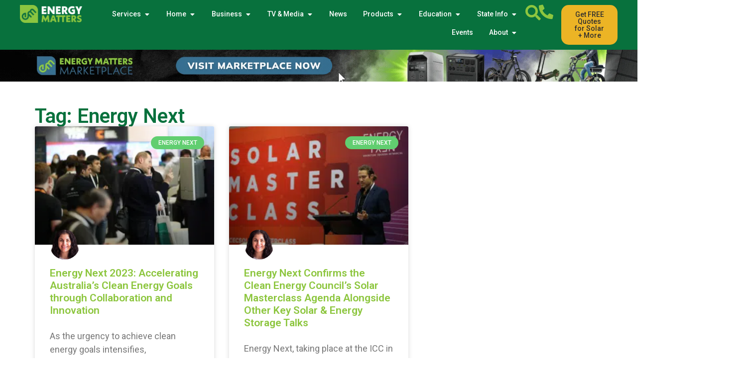

--- FILE ---
content_type: text/html; charset=UTF-8
request_url: https://www.energymatters.com.au/renewable-news/tag/energy-next/
body_size: 34082
content:
<!doctype html>
<html dir="ltr" lang="en-AU" prefix="og: https://ogp.me/ns#">
<head>
	<meta charset="UTF-8">
	<meta name="viewport" content="width=device-width, initial-scale=1">
	<link rel="profile" href="https://gmpg.org/xfn/11">
	<title>Energy Next Archives | Energy Matters</title>
	<style>img:is([sizes="auto" i], [sizes^="auto," i]) { contain-intrinsic-size: 3000px 1500px }</style>
	
		<!-- All in One SEO Pro 4.9.3 - aioseo.com -->
	<meta name="robots" content="noindex, max-image-preview:large" />
	<link rel="canonical" href="#" />
	<meta name="generator" content="All in One SEO Pro (AIOSEO) 4.9.3" />
		<meta property="og:locale" content="en_US" />
		<meta property="og:site_name" content="Energy Matters" />
		<meta property="og:type" content="article" />
		<meta property="og:title" content="Energy Next Archives | Energy Matters" />
		<meta property="og:url" content="#" />
		<meta property="og:image" content="https://www.energymatters.com.au/wp-content/uploads/2025/03/Energy-Matters-Electrifying-Australia.png" />
		<meta property="og:image:secure_url" content="https://www.energymatters.com.au/wp-content/uploads/2025/03/Energy-Matters-Electrifying-Australia.png" />
		<meta property="og:image:width" content="1200" />
		<meta property="og:image:height" content="630" />
		<meta property="article:publisher" content="http://www.facebook.com/energymattersau" />
		<script type="application/ld+json" class="aioseo-schema">
			{"@context":"https:\/\/schema.org","@graph":[{"@type":"BreadcrumbList","@id":"https:\/\/www.energymatters.com.au\/renewable-news\/tag\/energy-next\/#breadcrumblist","itemListElement":[{"@type":"ListItem","@id":"https:\/\/www.energymatters.com.au#listItem","position":1,"name":"Home","item":"https:\/\/www.energymatters.com.au","nextItem":{"@type":"ListItem","@id":"##listItem","name":"Energy Next"}},{"@type":"ListItem","@id":"##listItem","position":2,"name":"Energy Next","previousItem":{"@type":"ListItem","@id":"https:\/\/www.energymatters.com.au#listItem","name":"Home"}}]},{"@type":"CollectionPage","@id":"https:\/\/www.energymatters.com.au\/renewable-news\/tag\/energy-next\/#collectionpage","url":"https:\/\/www.energymatters.com.au\/renewable-news\/tag\/energy-next\/","name":"Energy Next Archives | Energy Matters","inLanguage":"en-AU","isPartOf":{"@id":"https:\/\/www.energymatters.com.au\/#website"},"breadcrumb":{"@id":"https:\/\/www.energymatters.com.au\/renewable-news\/tag\/energy-next\/#breadcrumblist"}},{"@type":"Organization","@id":"https:\/\/www.energymatters.com.au\/#organization","name":"Energy Matters","url":"https:\/\/www.energymatters.com.au\/","logo":{"@type":"ImageObject","url":"http:\/\/anz-1ac8e.kxcdn.com\/wp-content\/uploads\/2016\/03\/energy-matters-logo.png","@id":"https:\/\/www.energymatters.com.au\/renewable-news\/tag\/energy-next\/#organizationLogo"},"image":{"@id":"https:\/\/www.energymatters.com.au\/renewable-news\/tag\/energy-next\/#organizationLogo"},"sameAs":["http:\/\/www.facebook.com\/energymattersau","https:\/\/x.com\/energymattersau","http:\/\/www.youtube.com\/user\/energymattersau","https:\/\/www.linkedin.com\/company\/energy-matters\/"]},{"@type":"WebSite","@id":"https:\/\/www.energymatters.com.au\/#website","url":"https:\/\/www.energymatters.com.au\/","name":"Energy Matters","description":"Australia's leading source of Solar and Battery Quotes","inLanguage":"en-AU","publisher":{"@id":"https:\/\/www.energymatters.com.au\/#organization"}}]}
		</script>
		<!-- All in One SEO Pro -->

<link href='https://fonts.gstatic.com' crossorigin rel='preconnect' />
<link rel="alternate" type="application/rss+xml" title="Energy Matters &raquo; Feed" href="https://www.energymatters.com.au/feed/" />
<link rel="alternate" type="application/rss+xml" title="Energy Matters &raquo; Comments Feed" href="https://www.energymatters.com.au/comments/feed/" />
<link rel="alternate" type="application/rss+xml" title="Energy Matters &raquo; Energy Next Tag Feed" href="#/feed/" />
		<!-- This site uses the Google Analytics by MonsterInsights plugin v9.11.1 - Using Analytics tracking - https://www.monsterinsights.com/ -->
							<script src="//www.googletagmanager.com/gtag/js?id=G-ZSNJM487DJ"  data-cfasync="false" data-wpfc-render="false" async></script>
			<script data-cfasync="false" data-wpfc-render="false">
				var mi_version = '9.11.1';
				var mi_track_user = true;
				var mi_no_track_reason = '';
								var MonsterInsightsDefaultLocations = {"page_location":"https:\/\/www.energymatters.com.au\/renewable-news\/tag\/energy-next\/"};
								if ( typeof MonsterInsightsPrivacyGuardFilter === 'function' ) {
					var MonsterInsightsLocations = (typeof MonsterInsightsExcludeQuery === 'object') ? MonsterInsightsPrivacyGuardFilter( MonsterInsightsExcludeQuery ) : MonsterInsightsPrivacyGuardFilter( MonsterInsightsDefaultLocations );
				} else {
					var MonsterInsightsLocations = (typeof MonsterInsightsExcludeQuery === 'object') ? MonsterInsightsExcludeQuery : MonsterInsightsDefaultLocations;
				}

								var disableStrs = [
										'ga-disable-G-ZSNJM487DJ',
									];

				/* Function to detect opted out users */
				function __gtagTrackerIsOptedOut() {
					for (var index = 0; index < disableStrs.length; index++) {
						if (document.cookie.indexOf(disableStrs[index] + '=true') > -1) {
							return true;
						}
					}

					return false;
				}

				/* Disable tracking if the opt-out cookie exists. */
				if (__gtagTrackerIsOptedOut()) {
					for (var index = 0; index < disableStrs.length; index++) {
						window[disableStrs[index]] = true;
					}
				}

				/* Opt-out function */
				function __gtagTrackerOptout() {
					for (var index = 0; index < disableStrs.length; index++) {
						document.cookie = disableStrs[index] + '=true; expires=Thu, 31 Dec 2099 23:59:59 UTC; path=/';
						window[disableStrs[index]] = true;
					}
				}

				if ('undefined' === typeof gaOptout) {
					function gaOptout() {
						__gtagTrackerOptout();
					}
				}
								window.dataLayer = window.dataLayer || [];

				window.MonsterInsightsDualTracker = {
					helpers: {},
					trackers: {},
				};
				if (mi_track_user) {
					function __gtagDataLayer() {
						dataLayer.push(arguments);
					}

					function __gtagTracker(type, name, parameters) {
						if (!parameters) {
							parameters = {};
						}

						if (parameters.send_to) {
							__gtagDataLayer.apply(null, arguments);
							return;
						}

						if (type === 'event') {
														parameters.send_to = monsterinsights_frontend.v4_id;
							var hookName = name;
							if (typeof parameters['event_category'] !== 'undefined') {
								hookName = parameters['event_category'] + ':' + name;
							}

							if (typeof MonsterInsightsDualTracker.trackers[hookName] !== 'undefined') {
								MonsterInsightsDualTracker.trackers[hookName](parameters);
							} else {
								__gtagDataLayer('event', name, parameters);
							}
							
						} else {
							__gtagDataLayer.apply(null, arguments);
						}
					}

					__gtagTracker('js', new Date());
					__gtagTracker('set', {
						'developer_id.dZGIzZG': true,
											});
					if ( MonsterInsightsLocations.page_location ) {
						__gtagTracker('set', MonsterInsightsLocations);
					}
										__gtagTracker('config', 'G-ZSNJM487DJ', {"forceSSL":"true","link_attribution":"true"} );
										window.gtag = __gtagTracker;										(function () {
						/* https://developers.google.com/analytics/devguides/collection/analyticsjs/ */
						/* ga and __gaTracker compatibility shim. */
						var noopfn = function () {
							return null;
						};
						var newtracker = function () {
							return new Tracker();
						};
						var Tracker = function () {
							return null;
						};
						var p = Tracker.prototype;
						p.get = noopfn;
						p.set = noopfn;
						p.send = function () {
							var args = Array.prototype.slice.call(arguments);
							args.unshift('send');
							__gaTracker.apply(null, args);
						};
						var __gaTracker = function () {
							var len = arguments.length;
							if (len === 0) {
								return;
							}
							var f = arguments[len - 1];
							if (typeof f !== 'object' || f === null || typeof f.hitCallback !== 'function') {
								if ('send' === arguments[0]) {
									var hitConverted, hitObject = false, action;
									if ('event' === arguments[1]) {
										if ('undefined' !== typeof arguments[3]) {
											hitObject = {
												'eventAction': arguments[3],
												'eventCategory': arguments[2],
												'eventLabel': arguments[4],
												'value': arguments[5] ? arguments[5] : 1,
											}
										}
									}
									if ('pageview' === arguments[1]) {
										if ('undefined' !== typeof arguments[2]) {
											hitObject = {
												'eventAction': 'page_view',
												'page_path': arguments[2],
											}
										}
									}
									if (typeof arguments[2] === 'object') {
										hitObject = arguments[2];
									}
									if (typeof arguments[5] === 'object') {
										Object.assign(hitObject, arguments[5]);
									}
									if ('undefined' !== typeof arguments[1].hitType) {
										hitObject = arguments[1];
										if ('pageview' === hitObject.hitType) {
											hitObject.eventAction = 'page_view';
										}
									}
									if (hitObject) {
										action = 'timing' === arguments[1].hitType ? 'timing_complete' : hitObject.eventAction;
										hitConverted = mapArgs(hitObject);
										__gtagTracker('event', action, hitConverted);
									}
								}
								return;
							}

							function mapArgs(args) {
								var arg, hit = {};
								var gaMap = {
									'eventCategory': 'event_category',
									'eventAction': 'event_action',
									'eventLabel': 'event_label',
									'eventValue': 'event_value',
									'nonInteraction': 'non_interaction',
									'timingCategory': 'event_category',
									'timingVar': 'name',
									'timingValue': 'value',
									'timingLabel': 'event_label',
									'page': 'page_path',
									'location': 'page_location',
									'title': 'page_title',
									'referrer' : 'page_referrer',
								};
								for (arg in args) {
																		if (!(!args.hasOwnProperty(arg) || !gaMap.hasOwnProperty(arg))) {
										hit[gaMap[arg]] = args[arg];
									} else {
										hit[arg] = args[arg];
									}
								}
								return hit;
							}

							try {
								f.hitCallback();
							} catch (ex) {
							}
						};
						__gaTracker.create = newtracker;
						__gaTracker.getByName = newtracker;
						__gaTracker.getAll = function () {
							return [];
						};
						__gaTracker.remove = noopfn;
						__gaTracker.loaded = true;
						window['__gaTracker'] = __gaTracker;
					})();
									} else {
										console.log("");
					(function () {
						function __gtagTracker() {
							return null;
						}

						window['__gtagTracker'] = __gtagTracker;
						window['gtag'] = __gtagTracker;
					})();
									}
			</script>
							<!-- / Google Analytics by MonsterInsights -->
		<link rel='stylesheet' id='fluentform-elementor-widget-css' href='https://www.energymatters.com.au/wp-content/plugins/fluentform/assets/css/fluent-forms-elementor-widget.css?ver=6.0.4' media='all' />
<style id='wp-emoji-styles-inline-css'>

	img.wp-smiley, img.emoji {
		display: inline !important;
		border: none !important;
		box-shadow: none !important;
		height: 1em !important;
		width: 1em !important;
		margin: 0 0.07em !important;
		vertical-align: -0.1em !important;
		background: none !important;
		padding: 0 !important;
	}
</style>
<link rel='stylesheet' id='wp-block-library-css' href='https://www.energymatters.com.au/wp-includes/css/dist/block-library/style.min.css?ver=6.8.3' media='all' />
<link rel='stylesheet' id='aioseo/css/src/vue/standalone/blocks/table-of-contents/global.scss-css' href='https://www.energymatters.com.au/wp-content/plugins/all-in-one-seo-pack-pro/dist/Pro/assets/css/table-of-contents/global.e90f6d47.css?ver=4.9.3' media='all' />
<link rel='stylesheet' id='aioseo/css/src/vue/standalone/blocks/pro/recipe/global.scss-css' href='https://www.energymatters.com.au/wp-content/plugins/all-in-one-seo-pack-pro/dist/Pro/assets/css/recipe/global.67a3275f.css?ver=4.9.3' media='all' />
<link rel='stylesheet' id='aioseo/css/src/vue/standalone/blocks/pro/product/global.scss-css' href='https://www.energymatters.com.au/wp-content/plugins/all-in-one-seo-pack-pro/dist/Pro/assets/css/product/global.61066cfb.css?ver=4.9.3' media='all' />
<link rel='stylesheet' id='aioseo-eeat/css/src/vue/standalone/blocks/author-bio/global.scss-css' href='https://www.energymatters.com.au/wp-content/plugins/aioseo-eeat/dist/Pro/assets/css/author-bio/global.lvru5eV8.css?ver=1.2.9' media='all' />
<link rel='stylesheet' id='aioseo-eeat/css/src/vue/standalone/blocks/author-tooltip/global.scss-css' href='https://www.energymatters.com.au/wp-content/plugins/aioseo-eeat/dist/Pro/assets/css/author-tooltip/global.BEv34Lr4.css?ver=1.2.9' media='all' />
<link rel='stylesheet' id='aioseo-eeat/css/src/vue/standalone/blocks/reviewer-tooltip/global.scss-css' href='https://www.energymatters.com.au/wp-content/plugins/aioseo-eeat/dist/Pro/assets/css/reviewer-tooltip/global.Cz6Z5e1C.css?ver=1.2.9' media='all' />
<style id='global-styles-inline-css'>
:root{--wp--preset--aspect-ratio--square: 1;--wp--preset--aspect-ratio--4-3: 4/3;--wp--preset--aspect-ratio--3-4: 3/4;--wp--preset--aspect-ratio--3-2: 3/2;--wp--preset--aspect-ratio--2-3: 2/3;--wp--preset--aspect-ratio--16-9: 16/9;--wp--preset--aspect-ratio--9-16: 9/16;--wp--preset--color--black: #000000;--wp--preset--color--cyan-bluish-gray: #abb8c3;--wp--preset--color--white: #ffffff;--wp--preset--color--pale-pink: #f78da7;--wp--preset--color--vivid-red: #cf2e2e;--wp--preset--color--luminous-vivid-orange: #ff6900;--wp--preset--color--luminous-vivid-amber: #fcb900;--wp--preset--color--light-green-cyan: #7bdcb5;--wp--preset--color--vivid-green-cyan: #00d084;--wp--preset--color--pale-cyan-blue: #8ed1fc;--wp--preset--color--vivid-cyan-blue: #0693e3;--wp--preset--color--vivid-purple: #9b51e0;--wp--preset--gradient--vivid-cyan-blue-to-vivid-purple: linear-gradient(135deg,rgba(6,147,227,1) 0%,rgb(155,81,224) 100%);--wp--preset--gradient--light-green-cyan-to-vivid-green-cyan: linear-gradient(135deg,rgb(122,220,180) 0%,rgb(0,208,130) 100%);--wp--preset--gradient--luminous-vivid-amber-to-luminous-vivid-orange: linear-gradient(135deg,rgba(252,185,0,1) 0%,rgba(255,105,0,1) 100%);--wp--preset--gradient--luminous-vivid-orange-to-vivid-red: linear-gradient(135deg,rgba(255,105,0,1) 0%,rgb(207,46,46) 100%);--wp--preset--gradient--very-light-gray-to-cyan-bluish-gray: linear-gradient(135deg,rgb(238,238,238) 0%,rgb(169,184,195) 100%);--wp--preset--gradient--cool-to-warm-spectrum: linear-gradient(135deg,rgb(74,234,220) 0%,rgb(151,120,209) 20%,rgb(207,42,186) 40%,rgb(238,44,130) 60%,rgb(251,105,98) 80%,rgb(254,248,76) 100%);--wp--preset--gradient--blush-light-purple: linear-gradient(135deg,rgb(255,206,236) 0%,rgb(152,150,240) 100%);--wp--preset--gradient--blush-bordeaux: linear-gradient(135deg,rgb(254,205,165) 0%,rgb(254,45,45) 50%,rgb(107,0,62) 100%);--wp--preset--gradient--luminous-dusk: linear-gradient(135deg,rgb(255,203,112) 0%,rgb(199,81,192) 50%,rgb(65,88,208) 100%);--wp--preset--gradient--pale-ocean: linear-gradient(135deg,rgb(255,245,203) 0%,rgb(182,227,212) 50%,rgb(51,167,181) 100%);--wp--preset--gradient--electric-grass: linear-gradient(135deg,rgb(202,248,128) 0%,rgb(113,206,126) 100%);--wp--preset--gradient--midnight: linear-gradient(135deg,rgb(2,3,129) 0%,rgb(40,116,252) 100%);--wp--preset--font-size--small: 13px;--wp--preset--font-size--medium: 20px;--wp--preset--font-size--large: 36px;--wp--preset--font-size--x-large: 42px;--wp--preset--spacing--20: 0.44rem;--wp--preset--spacing--30: 0.67rem;--wp--preset--spacing--40: 1rem;--wp--preset--spacing--50: 1.5rem;--wp--preset--spacing--60: 2.25rem;--wp--preset--spacing--70: 3.38rem;--wp--preset--spacing--80: 5.06rem;--wp--preset--shadow--natural: 6px 6px 9px rgba(0, 0, 0, 0.2);--wp--preset--shadow--deep: 12px 12px 50px rgba(0, 0, 0, 0.4);--wp--preset--shadow--sharp: 6px 6px 0px rgba(0, 0, 0, 0.2);--wp--preset--shadow--outlined: 6px 6px 0px -3px rgba(255, 255, 255, 1), 6px 6px rgba(0, 0, 0, 1);--wp--preset--shadow--crisp: 6px 6px 0px rgba(0, 0, 0, 1);}:root { --wp--style--global--content-size: 800px;--wp--style--global--wide-size: 1200px; }:where(body) { margin: 0; }.wp-site-blocks > .alignleft { float: left; margin-right: 2em; }.wp-site-blocks > .alignright { float: right; margin-left: 2em; }.wp-site-blocks > .aligncenter { justify-content: center; margin-left: auto; margin-right: auto; }:where(.wp-site-blocks) > * { margin-block-start: 24px; margin-block-end: 0; }:where(.wp-site-blocks) > :first-child { margin-block-start: 0; }:where(.wp-site-blocks) > :last-child { margin-block-end: 0; }:root { --wp--style--block-gap: 24px; }:root :where(.is-layout-flow) > :first-child{margin-block-start: 0;}:root :where(.is-layout-flow) > :last-child{margin-block-end: 0;}:root :where(.is-layout-flow) > *{margin-block-start: 24px;margin-block-end: 0;}:root :where(.is-layout-constrained) > :first-child{margin-block-start: 0;}:root :where(.is-layout-constrained) > :last-child{margin-block-end: 0;}:root :where(.is-layout-constrained) > *{margin-block-start: 24px;margin-block-end: 0;}:root :where(.is-layout-flex){gap: 24px;}:root :where(.is-layout-grid){gap: 24px;}.is-layout-flow > .alignleft{float: left;margin-inline-start: 0;margin-inline-end: 2em;}.is-layout-flow > .alignright{float: right;margin-inline-start: 2em;margin-inline-end: 0;}.is-layout-flow > .aligncenter{margin-left: auto !important;margin-right: auto !important;}.is-layout-constrained > .alignleft{float: left;margin-inline-start: 0;margin-inline-end: 2em;}.is-layout-constrained > .alignright{float: right;margin-inline-start: 2em;margin-inline-end: 0;}.is-layout-constrained > .aligncenter{margin-left: auto !important;margin-right: auto !important;}.is-layout-constrained > :where(:not(.alignleft):not(.alignright):not(.alignfull)){max-width: var(--wp--style--global--content-size);margin-left: auto !important;margin-right: auto !important;}.is-layout-constrained > .alignwide{max-width: var(--wp--style--global--wide-size);}body .is-layout-flex{display: flex;}.is-layout-flex{flex-wrap: wrap;align-items: center;}.is-layout-flex > :is(*, div){margin: 0;}body .is-layout-grid{display: grid;}.is-layout-grid > :is(*, div){margin: 0;}body{padding-top: 0px;padding-right: 0px;padding-bottom: 0px;padding-left: 0px;}a:where(:not(.wp-element-button)){text-decoration: underline;}:root :where(.wp-element-button, .wp-block-button__link){background-color: #32373c;border-width: 0;color: #fff;font-family: inherit;font-size: inherit;line-height: inherit;padding: calc(0.667em + 2px) calc(1.333em + 2px);text-decoration: none;}.has-black-color{color: var(--wp--preset--color--black) !important;}.has-cyan-bluish-gray-color{color: var(--wp--preset--color--cyan-bluish-gray) !important;}.has-white-color{color: var(--wp--preset--color--white) !important;}.has-pale-pink-color{color: var(--wp--preset--color--pale-pink) !important;}.has-vivid-red-color{color: var(--wp--preset--color--vivid-red) !important;}.has-luminous-vivid-orange-color{color: var(--wp--preset--color--luminous-vivid-orange) !important;}.has-luminous-vivid-amber-color{color: var(--wp--preset--color--luminous-vivid-amber) !important;}.has-light-green-cyan-color{color: var(--wp--preset--color--light-green-cyan) !important;}.has-vivid-green-cyan-color{color: var(--wp--preset--color--vivid-green-cyan) !important;}.has-pale-cyan-blue-color{color: var(--wp--preset--color--pale-cyan-blue) !important;}.has-vivid-cyan-blue-color{color: var(--wp--preset--color--vivid-cyan-blue) !important;}.has-vivid-purple-color{color: var(--wp--preset--color--vivid-purple) !important;}.has-black-background-color{background-color: var(--wp--preset--color--black) !important;}.has-cyan-bluish-gray-background-color{background-color: var(--wp--preset--color--cyan-bluish-gray) !important;}.has-white-background-color{background-color: var(--wp--preset--color--white) !important;}.has-pale-pink-background-color{background-color: var(--wp--preset--color--pale-pink) !important;}.has-vivid-red-background-color{background-color: var(--wp--preset--color--vivid-red) !important;}.has-luminous-vivid-orange-background-color{background-color: var(--wp--preset--color--luminous-vivid-orange) !important;}.has-luminous-vivid-amber-background-color{background-color: var(--wp--preset--color--luminous-vivid-amber) !important;}.has-light-green-cyan-background-color{background-color: var(--wp--preset--color--light-green-cyan) !important;}.has-vivid-green-cyan-background-color{background-color: var(--wp--preset--color--vivid-green-cyan) !important;}.has-pale-cyan-blue-background-color{background-color: var(--wp--preset--color--pale-cyan-blue) !important;}.has-vivid-cyan-blue-background-color{background-color: var(--wp--preset--color--vivid-cyan-blue) !important;}.has-vivid-purple-background-color{background-color: var(--wp--preset--color--vivid-purple) !important;}.has-black-border-color{border-color: var(--wp--preset--color--black) !important;}.has-cyan-bluish-gray-border-color{border-color: var(--wp--preset--color--cyan-bluish-gray) !important;}.has-white-border-color{border-color: var(--wp--preset--color--white) !important;}.has-pale-pink-border-color{border-color: var(--wp--preset--color--pale-pink) !important;}.has-vivid-red-border-color{border-color: var(--wp--preset--color--vivid-red) !important;}.has-luminous-vivid-orange-border-color{border-color: var(--wp--preset--color--luminous-vivid-orange) !important;}.has-luminous-vivid-amber-border-color{border-color: var(--wp--preset--color--luminous-vivid-amber) !important;}.has-light-green-cyan-border-color{border-color: var(--wp--preset--color--light-green-cyan) !important;}.has-vivid-green-cyan-border-color{border-color: var(--wp--preset--color--vivid-green-cyan) !important;}.has-pale-cyan-blue-border-color{border-color: var(--wp--preset--color--pale-cyan-blue) !important;}.has-vivid-cyan-blue-border-color{border-color: var(--wp--preset--color--vivid-cyan-blue) !important;}.has-vivid-purple-border-color{border-color: var(--wp--preset--color--vivid-purple) !important;}.has-vivid-cyan-blue-to-vivid-purple-gradient-background{background: var(--wp--preset--gradient--vivid-cyan-blue-to-vivid-purple) !important;}.has-light-green-cyan-to-vivid-green-cyan-gradient-background{background: var(--wp--preset--gradient--light-green-cyan-to-vivid-green-cyan) !important;}.has-luminous-vivid-amber-to-luminous-vivid-orange-gradient-background{background: var(--wp--preset--gradient--luminous-vivid-amber-to-luminous-vivid-orange) !important;}.has-luminous-vivid-orange-to-vivid-red-gradient-background{background: var(--wp--preset--gradient--luminous-vivid-orange-to-vivid-red) !important;}.has-very-light-gray-to-cyan-bluish-gray-gradient-background{background: var(--wp--preset--gradient--very-light-gray-to-cyan-bluish-gray) !important;}.has-cool-to-warm-spectrum-gradient-background{background: var(--wp--preset--gradient--cool-to-warm-spectrum) !important;}.has-blush-light-purple-gradient-background{background: var(--wp--preset--gradient--blush-light-purple) !important;}.has-blush-bordeaux-gradient-background{background: var(--wp--preset--gradient--blush-bordeaux) !important;}.has-luminous-dusk-gradient-background{background: var(--wp--preset--gradient--luminous-dusk) !important;}.has-pale-ocean-gradient-background{background: var(--wp--preset--gradient--pale-ocean) !important;}.has-electric-grass-gradient-background{background: var(--wp--preset--gradient--electric-grass) !important;}.has-midnight-gradient-background{background: var(--wp--preset--gradient--midnight) !important;}.has-small-font-size{font-size: var(--wp--preset--font-size--small) !important;}.has-medium-font-size{font-size: var(--wp--preset--font-size--medium) !important;}.has-large-font-size{font-size: var(--wp--preset--font-size--large) !important;}.has-x-large-font-size{font-size: var(--wp--preset--font-size--x-large) !important;}
:root :where(.wp-block-pullquote){font-size: 1.5em;line-height: 1.6;}
</style>
<link rel='stylesheet' id='woocommerce-layout-css' href='https://www.energymatters.com.au/wp-content/plugins/woocommerce/assets/css/woocommerce-layout.css?ver=10.1.3' media='all' />
<link rel='stylesheet' id='woocommerce-smallscreen-css' href='https://www.energymatters.com.au/wp-content/plugins/woocommerce/assets/css/woocommerce-smallscreen.css?ver=10.1.3' media='only screen and (max-width: 768px)' />
<link rel='stylesheet' id='woocommerce-general-css' href='https://www.energymatters.com.au/wp-content/plugins/woocommerce/assets/css/woocommerce.css?ver=10.1.3' media='all' />
<style id='woocommerce-inline-inline-css'>
.woocommerce form .form-row .required { visibility: visible; }
</style>
<link rel='stylesheet' id='brands-styles-css' href='https://www.energymatters.com.au/wp-content/plugins/woocommerce/assets/css/brands.css?ver=10.1.3' media='all' />
<link rel='stylesheet' id='hello-elementor-css' href='https://www.energymatters.com.au/wp-content/themes/hello-elementor/style.min.css?ver=3.3.0' media='all' />
<link rel='stylesheet' id='hello-elementor-theme-style-css' href='https://www.energymatters.com.au/wp-content/themes/hello-elementor/theme.min.css?ver=3.3.0' media='all' />
<link rel='stylesheet' id='hello-elementor-header-footer-css' href='https://www.energymatters.com.au/wp-content/themes/hello-elementor/header-footer.min.css?ver=3.3.0' media='all' />
<link rel='stylesheet' id='elementor-frontend-css' href='https://www.energymatters.com.au/wp-content/plugins/elementor/assets/css/frontend.min.css?ver=3.27.3' media='all' />
<link rel='stylesheet' id='elementor-post-73052-css' href='https://www.energymatters.com.au/wp-content/uploads/elementor/css/post-73052.css?ver=1768875209' media='all' />
<link rel='stylesheet' id='widget-image-css' href='https://www.energymatters.com.au/wp-content/plugins/elementor/assets/css/widget-image.min.css?ver=3.27.3' media='all' />
<link rel='stylesheet' id='widget-heading-css' href='https://www.energymatters.com.au/wp-content/plugins/elementor/assets/css/widget-heading.min.css?ver=3.27.3' media='all' />
<link rel='stylesheet' id='bdt-uikit-css' href='https://www.energymatters.com.au/wp-content/plugins/bdthemes-element-pack_disabled/assets/css/bdt-uikit.css?ver=3.21.7' media='all' />
<link rel='stylesheet' id='ep-helper-css' href='https://www.energymatters.com.au/wp-content/plugins/bdthemes-element-pack_disabled/assets/css/ep-helper.css?ver=7.19.6' media='all' />
<link rel='stylesheet' id='ep-vertical-menu-css' href='https://www.energymatters.com.au/wp-content/plugins/bdthemes-element-pack_disabled/assets/css/ep-vertical-menu.css?ver=7.19.6' media='all' />
<link rel='stylesheet' id='widget-icon-box-css' href='https://www.energymatters.com.au/wp-content/plugins/elementor/assets/css/widget-icon-box.min.css?ver=3.27.3' media='all' />
<link rel='stylesheet' id='e-animation-shrink-css' href='https://www.energymatters.com.au/wp-content/plugins/elementor/assets/lib/animations/styles/e-animation-shrink.min.css?ver=3.27.3' media='all' />
<link rel='stylesheet' id='ep-advanced-button-css' href='https://www.energymatters.com.au/wp-content/plugins/bdthemes-element-pack_disabled/assets/css/ep-advanced-button.css?ver=7.19.6' media='all' />
<link rel='stylesheet' id='widget-mega-menu-css' href='https://www.energymatters.com.au/wp-content/plugins/elementor-pro/assets/css/widget-mega-menu.min.css?ver=3.27.3' media='all' />
<link rel='stylesheet' id='ep-font-css' href='https://www.energymatters.com.au/wp-content/plugins/bdthemes-element-pack_disabled/assets/css/ep-font.css?ver=7.19.6' media='all' />
<link rel='stylesheet' id='ep-search-css' href='https://www.energymatters.com.au/wp-content/plugins/bdthemes-element-pack_disabled/assets/css/ep-search.css?ver=7.19.6' media='all' />
<link rel='stylesheet' id='e-sticky-css' href='https://www.energymatters.com.au/wp-content/plugins/elementor-pro/assets/css/modules/sticky.min.css?ver=3.27.3' media='all' />
<link rel='stylesheet' id='widget-menu-anchor-css' href='https://www.energymatters.com.au/wp-content/plugins/elementor/assets/css/widget-menu-anchor.min.css?ver=3.27.3' media='all' />
<link rel='stylesheet' id='widget-text-editor-css' href='https://www.energymatters.com.au/wp-content/plugins/elementor/assets/css/widget-text-editor.min.css?ver=3.27.3' media='all' />
<link rel='stylesheet' id='widget-form-css' href='https://www.energymatters.com.au/wp-content/plugins/elementor-pro/assets/css/widget-form.min.css?ver=3.27.3' media='all' />
<link rel='stylesheet' id='widget-icon-list-css' href='https://www.energymatters.com.au/wp-content/plugins/elementor/assets/css/widget-icon-list.min.css?ver=3.27.3' media='all' />
<link rel='stylesheet' id='widget-social-icons-css' href='https://www.energymatters.com.au/wp-content/plugins/elementor/assets/css/widget-social-icons.min.css?ver=3.27.3' media='all' />
<link rel='stylesheet' id='e-apple-webkit-css' href='https://www.energymatters.com.au/wp-content/plugins/elementor/assets/css/conditionals/apple-webkit.min.css?ver=3.27.3' media='all' />
<link rel='stylesheet' id='widget-posts-css' href='https://www.energymatters.com.au/wp-content/plugins/elementor-pro/assets/css/widget-posts.min.css?ver=3.27.3' media='all' />
<link rel='stylesheet' id='elementor-icons-css' href='https://www.energymatters.com.au/wp-content/plugins/elementor/assets/lib/eicons/css/elementor-icons.min.css?ver=5.35.0' media='all' />
<link rel='stylesheet' id='font-awesome-5-all-css' href='https://www.energymatters.com.au/wp-content/plugins/elementor/assets/lib/font-awesome/css/all.min.css?ver=3.27.3' media='all' />
<link rel='stylesheet' id='font-awesome-4-shim-css' href='https://www.energymatters.com.au/wp-content/plugins/elementor/assets/lib/font-awesome/css/v4-shims.min.css?ver=3.27.3' media='all' />
<link rel='stylesheet' id='elementor-post-139327-css' href='https://www.energymatters.com.au/wp-content/uploads/elementor/css/post-139327.css?ver=1768875216' media='all' />
<link rel='stylesheet' id='elementor-post-93237-css' href='https://www.energymatters.com.au/wp-content/uploads/elementor/css/post-93237.css?ver=1768875217' media='all' />
<link rel='stylesheet' id='elementor-post-106076-css' href='https://www.energymatters.com.au/wp-content/uploads/elementor/css/post-106076.css?ver=1768875256' media='all' />
<link rel='stylesheet' id='tablepress-default-css' href='https://www.energymatters.com.au/wp-content/tablepress-combined.min.css?ver=58' media='all' />
<link rel='stylesheet' id='google-fonts-1-css' href='https://fonts.googleapis.com/css?family=Roboto%3A100%2C100italic%2C200%2C200italic%2C300%2C300italic%2C400%2C400italic%2C500%2C500italic%2C600%2C600italic%2C700%2C700italic%2C800%2C800italic%2C900%2C900italic%7CRoboto+Slab%3A100%2C100italic%2C200%2C200italic%2C300%2C300italic%2C400%2C400italic%2C500%2C500italic%2C600%2C600italic%2C700%2C700italic%2C800%2C800italic%2C900%2C900italic&#038;display=auto&#038;ver=6.8.3' media='all' />
<link rel='stylesheet' id='elementor-icons-shared-0-css' href='https://www.energymatters.com.au/wp-content/plugins/elementor/assets/lib/font-awesome/css/fontawesome.min.css?ver=5.15.3' media='all' />
<link rel='stylesheet' id='elementor-icons-fa-solid-css' href='https://www.energymatters.com.au/wp-content/plugins/elementor/assets/lib/font-awesome/css/solid.min.css?ver=5.15.3' media='all' />
<link rel='stylesheet' id='elementor-icons-fa-regular-css' href='https://www.energymatters.com.au/wp-content/plugins/elementor/assets/lib/font-awesome/css/regular.min.css?ver=5.15.3' media='all' />
<link rel='stylesheet' id='elementor-icons-fa-brands-css' href='https://www.energymatters.com.au/wp-content/plugins/elementor/assets/lib/font-awesome/css/brands.min.css?ver=5.15.3' media='all' />
<link rel="preconnect" href="https://fonts.gstatic.com/" crossorigin><script src="https://www.energymatters.com.au/wp-content/plugins/google-analytics-for-wordpress/assets/js/frontend-gtag.min.js?ver=9.11.1" id="monsterinsights-frontend-script-js" async data-wp-strategy="async"></script>
<script data-cfasync="false" data-wpfc-render="false" id='monsterinsights-frontend-script-js-extra'>var monsterinsights_frontend = {"js_events_tracking":"true","download_extensions":"doc,pdf,ppt,zip,xls,docx,pptx,xlsx","inbound_paths":"[{\"path\":\"\\\/go\\\/\",\"label\":\"affiliate\"},{\"path\":\"\\\/recommend\\\/\",\"label\":\"affiliate\"}]","home_url":"https:\/\/www.energymatters.com.au","hash_tracking":"false","v4_id":"G-ZSNJM487DJ"};</script>
<script src="https://www.energymatters.com.au/wp-includes/js/jquery/jquery.min.js?ver=3.7.1" id="jquery-core-js"></script>
<script src="https://www.energymatters.com.au/wp-includes/js/jquery/jquery-migrate.min.js?ver=3.4.1" id="jquery-migrate-js"></script>
<script src="https://www.energymatters.com.au/wp-content/plugins/woocommerce/assets/js/js-cookie/js.cookie.min.js?ver=2.1.4-wc.10.1.3" id="js-cookie-js" defer data-wp-strategy="defer"></script>
<script id="wc-cart-fragments-js-extra">
var wc_cart_fragments_params = {"ajax_url":"\/wp-admin\/admin-ajax.php","wc_ajax_url":"\/?wc-ajax=%%endpoint%%","cart_hash_key":"wc_cart_hash_a053fb0ec9473715bfa176898e6c8205","fragment_name":"wc_fragments_a053fb0ec9473715bfa176898e6c8205","request_timeout":"5000"};
</script>
<script src="https://www.energymatters.com.au/wp-content/plugins/woocommerce/assets/js/frontend/cart-fragments.min.js?ver=10.1.3" id="wc-cart-fragments-js" defer data-wp-strategy="defer"></script>
<script src="https://www.energymatters.com.au/wp-content/plugins/woocommerce/assets/js/jquery-blockui/jquery.blockUI.min.js?ver=2.7.0-wc.10.1.3" id="jquery-blockui-js" defer data-wp-strategy="defer"></script>
<script id="woocommerce-js-extra">
var woocommerce_params = {"ajax_url":"\/wp-admin\/admin-ajax.php","wc_ajax_url":"\/?wc-ajax=%%endpoint%%","i18n_password_show":"Show password","i18n_password_hide":"Hide password"};
</script>
<script src="https://www.energymatters.com.au/wp-content/plugins/woocommerce/assets/js/frontend/woocommerce.min.js?ver=10.1.3" id="woocommerce-js" defer data-wp-strategy="defer"></script>
<script src="https://www.energymatters.com.au/wp-content/plugins/elementor/assets/lib/font-awesome/js/v4-shims.min.js?ver=3.27.3" id="font-awesome-4-shim-js"></script>
<link rel="https://api.w.org/" href="https://www.energymatters.com.au/wp-json/" /><link rel="alternate" title="JSON" type="application/json" href="https://www.energymatters.com.au/wp-json/wp/v2/tags/48419" /><link rel="EditURI" type="application/rsd+xml" title="RSD" href="https://www.energymatters.com.au/xmlrpc.php?rsd" />
<meta name="generator" content="WordPress 6.8.3" />
<meta name="generator" content="WooCommerce 10.1.3" />
<meta name="cdp-version" content="1.5.0" />	<noscript><style>.woocommerce-product-gallery{ opacity: 1 !important; }</style></noscript>
	<meta name="generator" content="Elementor 3.27.3; features: additional_custom_breakpoints; settings: css_print_method-external, google_font-enabled, font_display-auto">
<!-- Google tag (gtag.js) -->
<script async src="https://www.googletagmanager.com/gtag/js?id=G-ZSNJM487DJ"></script>
<script>
  window.dataLayer = window.dataLayer || [];
  function gtag(){dataLayer.push(arguments);}
  gtag('js', new Date());

  gtag('config', 'G-ZSNJM487DJ');
</script>

<meta name="commission-factory-verification" content="119d067bd37b4c6fb8e187843c7f7430" />
<meta name="google-site-verification" content="EZu3WLjc7zrdrf8xouGsiuJ1_W4b3wTMsnAU-xABQy0" />
			<style>
				.e-con.e-parent:nth-of-type(n+4):not(.e-lazyloaded):not(.e-no-lazyload),
				.e-con.e-parent:nth-of-type(n+4):not(.e-lazyloaded):not(.e-no-lazyload) * {
					background-image: none !important;
				}
				@media screen and (max-height: 1024px) {
					.e-con.e-parent:nth-of-type(n+3):not(.e-lazyloaded):not(.e-no-lazyload),
					.e-con.e-parent:nth-of-type(n+3):not(.e-lazyloaded):not(.e-no-lazyload) * {
						background-image: none !important;
					}
				}
				@media screen and (max-height: 640px) {
					.e-con.e-parent:nth-of-type(n+2):not(.e-lazyloaded):not(.e-no-lazyload),
					.e-con.e-parent:nth-of-type(n+2):not(.e-lazyloaded):not(.e-no-lazyload) * {
						background-image: none !important;
					}
				}
			</style>
			<link rel="icon" href="https://www.energymatters.com.au/wp-content/uploads/2021/07/cropped-android-chrome-512x512-32x32.png" sizes="32x32" />
<link rel="icon" href="https://www.energymatters.com.au/wp-content/uploads/2021/07/cropped-android-chrome-512x512-192x192.png" sizes="192x192" />
<link rel="apple-touch-icon" href="https://www.energymatters.com.au/wp-content/uploads/2021/07/cropped-android-chrome-512x512-180x180.png" />
<meta name="msapplication-TileImage" content="https://www.energymatters.com.au/wp-content/uploads/2021/07/cropped-android-chrome-512x512-270x270.png" />
		<style id="wp-custom-css">
			ul[id^="menu-2-"] {
  display: none !important;
}
:target::before {
  content: "";
  display: block;
  height: 250px !important; 
  margin-top: -250px !important; 
}
		</style>
		</head>
<body class="archive tag tag-energy-next tag-48419 wp-custom-logo wp-embed-responsive wp-theme-hello-elementor theme-hello-elementor woocommerce-no-js metaslider-plugin theme-default elementor-page-106076 elementor-default elementor-template-full-width elementor-kit-73052">


<a class="skip-link screen-reader-text" href="#content">Skip to content</a>

		<div data-elementor-type="header" data-elementor-id="139327" class="elementor elementor-139327 elementor-location-header" data-elementor-settings="{&quot;element_pack_global_tooltip_width&quot;:{&quot;unit&quot;:&quot;px&quot;,&quot;size&quot;:&quot;&quot;,&quot;sizes&quot;:[]},&quot;element_pack_global_tooltip_width_tablet&quot;:{&quot;unit&quot;:&quot;px&quot;,&quot;size&quot;:&quot;&quot;,&quot;sizes&quot;:[]},&quot;element_pack_global_tooltip_width_mobile&quot;:{&quot;unit&quot;:&quot;px&quot;,&quot;size&quot;:&quot;&quot;,&quot;sizes&quot;:[]},&quot;element_pack_global_tooltip_padding&quot;:{&quot;unit&quot;:&quot;px&quot;,&quot;top&quot;:&quot;&quot;,&quot;right&quot;:&quot;&quot;,&quot;bottom&quot;:&quot;&quot;,&quot;left&quot;:&quot;&quot;,&quot;isLinked&quot;:true},&quot;element_pack_global_tooltip_padding_tablet&quot;:{&quot;unit&quot;:&quot;px&quot;,&quot;top&quot;:&quot;&quot;,&quot;right&quot;:&quot;&quot;,&quot;bottom&quot;:&quot;&quot;,&quot;left&quot;:&quot;&quot;,&quot;isLinked&quot;:true},&quot;element_pack_global_tooltip_padding_mobile&quot;:{&quot;unit&quot;:&quot;px&quot;,&quot;top&quot;:&quot;&quot;,&quot;right&quot;:&quot;&quot;,&quot;bottom&quot;:&quot;&quot;,&quot;left&quot;:&quot;&quot;,&quot;isLinked&quot;:true},&quot;element_pack_global_tooltip_border_radius&quot;:{&quot;unit&quot;:&quot;px&quot;,&quot;top&quot;:&quot;&quot;,&quot;right&quot;:&quot;&quot;,&quot;bottom&quot;:&quot;&quot;,&quot;left&quot;:&quot;&quot;,&quot;isLinked&quot;:true},&quot;element_pack_global_tooltip_border_radius_tablet&quot;:{&quot;unit&quot;:&quot;px&quot;,&quot;top&quot;:&quot;&quot;,&quot;right&quot;:&quot;&quot;,&quot;bottom&quot;:&quot;&quot;,&quot;left&quot;:&quot;&quot;,&quot;isLinked&quot;:true},&quot;element_pack_global_tooltip_border_radius_mobile&quot;:{&quot;unit&quot;:&quot;px&quot;,&quot;top&quot;:&quot;&quot;,&quot;right&quot;:&quot;&quot;,&quot;bottom&quot;:&quot;&quot;,&quot;left&quot;:&quot;&quot;,&quot;isLinked&quot;:true}}" data-elementor-post-type="elementor_library">
			<div class="elementor-element elementor-element-d557dae e-con-full e-flex e-con e-parent" data-id="d557dae" data-element_type="container" data-settings="{&quot;sticky&quot;:&quot;top&quot;,&quot;sticky_on&quot;:[&quot;desktop&quot;,&quot;tablet&quot;],&quot;sticky_offset&quot;:0,&quot;sticky_effects_offset&quot;:0,&quot;sticky_anchor_link_offset&quot;:0}">
		<div class="elementor-element elementor-element-6ee9537 e-con-full e-flex e-con e-child" data-id="6ee9537" data-element_type="container" data-settings="{&quot;background_background&quot;:&quot;classic&quot;}">
		<div class="elementor-element elementor-element-c92e4ab e-con-full e-flex e-con e-child" data-id="c92e4ab" data-element_type="container">
				<div class="elementor-element elementor-element-1e6a3e0 e-transform elementor-widget elementor-widget-image" data-id="1e6a3e0" data-element_type="widget" data-settings="{&quot;_transform_scale_effect_hover&quot;:{&quot;unit&quot;:&quot;px&quot;,&quot;size&quot;:0.9,&quot;sizes&quot;:[]},&quot;_transform_scale_effect_hover_tablet&quot;:{&quot;unit&quot;:&quot;px&quot;,&quot;size&quot;:&quot;&quot;,&quot;sizes&quot;:[]},&quot;_transform_scale_effect_hover_mobile&quot;:{&quot;unit&quot;:&quot;px&quot;,&quot;size&quot;:&quot;&quot;,&quot;sizes&quot;:[]}}" data-widget_type="image.default">
				<div class="elementor-widget-container">
																<a href="https://www.energymatters.com.au/">
							<img fetchpriority="high" width="800" height="232" src="https://www.energymatters.com.au/wp-content/uploads/2024/11/EM-colour-white-and-light-and-dark-green-1024x297.png" class="attachment-large size-large wp-image-155844" alt="EM logo light and dark green and white" srcset="https://www.energymatters.com.au/wp-content/uploads/2024/11/EM-colour-white-and-light-and-dark-green-1024x297.png 1024w, https://www.energymatters.com.au/wp-content/uploads/2024/11/EM-colour-white-and-light-and-dark-green-300x87.png 300w, https://www.energymatters.com.au/wp-content/uploads/2024/11/EM-colour-white-and-light-and-dark-green-768x223.png 768w, https://www.energymatters.com.au/wp-content/uploads/2024/11/EM-colour-white-and-light-and-dark-green-1536x446.png 1536w, https://www.energymatters.com.au/wp-content/uploads/2024/11/EM-colour-white-and-light-and-dark-green-600x174.png 600w, https://www.energymatters.com.au/wp-content/uploads/2024/11/EM-colour-white-and-light-and-dark-green.png 1891w" sizes="(max-width: 800px) 100vw, 800px" />								</a>
															</div>
				</div>
				</div>
		<div class="elementor-element elementor-element-fde8615 e-con-full e-flex e-con e-child" data-id="fde8615" data-element_type="container">
				<div class="elementor-element elementor-element-16aff79 e-full_width e-n-menu-layout-horizontal e-n-menu-tablet elementor-widget elementor-widget-n-menu" data-id="16aff79" data-element_type="widget" data-settings="{&quot;menu_items&quot;:[{&quot;item_title&quot;:&quot;Services&quot;,&quot;_id&quot;:&quot;bcf7eea&quot;,&quot;item_dropdown_content&quot;:&quot;yes&quot;,&quot;item_link&quot;:{&quot;url&quot;:&quot;&quot;,&quot;is_external&quot;:&quot;&quot;,&quot;nofollow&quot;:&quot;&quot;,&quot;custom_attributes&quot;:&quot;&quot;},&quot;item_icon&quot;:{&quot;value&quot;:&quot;&quot;,&quot;library&quot;:&quot;&quot;},&quot;item_icon_active&quot;:null,&quot;element_id&quot;:&quot;&quot;},{&quot;item_title&quot;:&quot;Home&quot;,&quot;_id&quot;:&quot;6140943&quot;,&quot;item_dropdown_content&quot;:&quot;yes&quot;,&quot;item_link&quot;:{&quot;url&quot;:&quot;&quot;,&quot;is_external&quot;:&quot;&quot;,&quot;nofollow&quot;:&quot;&quot;,&quot;custom_attributes&quot;:&quot;&quot;},&quot;item_icon&quot;:{&quot;value&quot;:&quot;&quot;,&quot;library&quot;:&quot;&quot;},&quot;item_icon_active&quot;:null,&quot;element_id&quot;:&quot;&quot;},{&quot;item_title&quot;:&quot;Business&quot;,&quot;_id&quot;:&quot;c258fc3&quot;,&quot;item_dropdown_content&quot;:&quot;yes&quot;,&quot;item_link&quot;:{&quot;url&quot;:&quot;&quot;,&quot;is_external&quot;:&quot;&quot;,&quot;nofollow&quot;:&quot;&quot;,&quot;custom_attributes&quot;:&quot;&quot;},&quot;item_icon&quot;:{&quot;value&quot;:&quot;&quot;,&quot;library&quot;:&quot;&quot;},&quot;item_icon_active&quot;:null,&quot;element_id&quot;:&quot;&quot;},{&quot;_id&quot;:&quot;09f1528&quot;,&quot;item_title&quot;:&quot;TV &amp; Media&quot;,&quot;item_dropdown_content&quot;:&quot;yes&quot;,&quot;item_link&quot;:{&quot;url&quot;:&quot;&quot;,&quot;is_external&quot;:&quot;&quot;,&quot;nofollow&quot;:&quot;&quot;,&quot;custom_attributes&quot;:&quot;&quot;},&quot;item_icon&quot;:{&quot;value&quot;:&quot;&quot;,&quot;library&quot;:&quot;&quot;},&quot;item_icon_active&quot;:null,&quot;element_id&quot;:&quot;&quot;},{&quot;_id&quot;:&quot;cbd0062&quot;,&quot;item_title&quot;:&quot;News&quot;,&quot;item_link&quot;:{&quot;url&quot;:&quot;https:\/\/www.energymatters.com.au\/latest-news\/&quot;,&quot;is_external&quot;:&quot;&quot;,&quot;nofollow&quot;:&quot;&quot;,&quot;custom_attributes&quot;:&quot;&quot;},&quot;item_dropdown_content&quot;:&quot;no&quot;,&quot;item_icon&quot;:{&quot;value&quot;:&quot;&quot;,&quot;library&quot;:&quot;&quot;},&quot;item_icon_active&quot;:null,&quot;element_id&quot;:&quot;&quot;},{&quot;_id&quot;:&quot;f668f76&quot;,&quot;item_title&quot;:&quot;Products&quot;,&quot;item_dropdown_content&quot;:&quot;yes&quot;,&quot;item_link&quot;:{&quot;url&quot;:&quot;&quot;,&quot;is_external&quot;:&quot;&quot;,&quot;nofollow&quot;:&quot;&quot;,&quot;custom_attributes&quot;:&quot;&quot;},&quot;item_icon&quot;:{&quot;value&quot;:&quot;&quot;,&quot;library&quot;:&quot;&quot;},&quot;item_icon_active&quot;:null,&quot;element_id&quot;:&quot;&quot;},{&quot;_id&quot;:&quot;76665bb&quot;,&quot;item_title&quot;:&quot;Education&quot;,&quot;item_dropdown_content&quot;:&quot;yes&quot;,&quot;item_link&quot;:{&quot;url&quot;:&quot;&quot;,&quot;is_external&quot;:&quot;&quot;,&quot;nofollow&quot;:&quot;&quot;,&quot;custom_attributes&quot;:&quot;&quot;},&quot;item_icon&quot;:{&quot;value&quot;:&quot;&quot;,&quot;library&quot;:&quot;&quot;},&quot;item_icon_active&quot;:null,&quot;element_id&quot;:&quot;&quot;},{&quot;_id&quot;:&quot;cfc52e9&quot;,&quot;item_title&quot;:&quot;State Info&quot;,&quot;item_dropdown_content&quot;:&quot;yes&quot;,&quot;item_link&quot;:{&quot;url&quot;:&quot;&quot;,&quot;is_external&quot;:&quot;&quot;,&quot;nofollow&quot;:&quot;&quot;,&quot;custom_attributes&quot;:&quot;&quot;},&quot;item_icon&quot;:{&quot;value&quot;:&quot;&quot;,&quot;library&quot;:&quot;&quot;},&quot;item_icon_active&quot;:null,&quot;element_id&quot;:&quot;&quot;},{&quot;_id&quot;:&quot;b39539a&quot;,&quot;item_title&quot;:&quot;Events&quot;,&quot;item_link&quot;:{&quot;url&quot;:&quot;https:\/\/www.energymatters.com.au\/events\/&quot;,&quot;is_external&quot;:&quot;&quot;,&quot;nofollow&quot;:&quot;&quot;,&quot;custom_attributes&quot;:&quot;&quot;},&quot;item_dropdown_content&quot;:&quot;no&quot;,&quot;item_icon&quot;:{&quot;value&quot;:&quot;&quot;,&quot;library&quot;:&quot;&quot;},&quot;item_icon_active&quot;:null,&quot;element_id&quot;:&quot;&quot;},{&quot;_id&quot;:&quot;b483955&quot;,&quot;item_title&quot;:&quot;About&quot;,&quot;item_dropdown_content&quot;:&quot;yes&quot;,&quot;item_link&quot;:{&quot;url&quot;:&quot;&quot;,&quot;is_external&quot;:&quot;&quot;,&quot;nofollow&quot;:&quot;&quot;,&quot;custom_attributes&quot;:&quot;&quot;},&quot;item_icon&quot;:{&quot;value&quot;:&quot;&quot;,&quot;library&quot;:&quot;&quot;},&quot;item_icon_active&quot;:null,&quot;element_id&quot;:&quot;&quot;}],&quot;item_position_horizontal&quot;:&quot;end&quot;,&quot;item_position_horizontal_tablet&quot;:&quot;start&quot;,&quot;menu_item_title_distance_from_content&quot;:{&quot;unit&quot;:&quot;px&quot;,&quot;size&quot;:&quot;&quot;,&quot;sizes&quot;:[]},&quot;content_width&quot;:&quot;full_width&quot;,&quot;item_layout&quot;:&quot;horizontal&quot;,&quot;open_on&quot;:&quot;hover&quot;,&quot;horizontal_scroll&quot;:&quot;disable&quot;,&quot;breakpoint_selector&quot;:&quot;tablet&quot;,&quot;menu_item_title_distance_from_content_tablet&quot;:{&quot;unit&quot;:&quot;px&quot;,&quot;size&quot;:&quot;&quot;,&quot;sizes&quot;:[]},&quot;menu_item_title_distance_from_content_mobile&quot;:{&quot;unit&quot;:&quot;px&quot;,&quot;size&quot;:&quot;&quot;,&quot;sizes&quot;:[]}}" data-widget_type="mega-menu.default">
				<div class="elementor-widget-container">
							<nav class="e-n-menu" data-widget-number="237" aria-label="Menu">
					<button class="e-n-menu-toggle" id="menu-toggle-237" aria-haspopup="true" aria-expanded="false" aria-controls="menubar-237" aria-label="Menu Toggle">
			<span class="e-n-menu-toggle-icon e-open">
				<i class="eicon-menu-bar"></i>			</span>
			<span class="e-n-menu-toggle-icon e-close">
				<i class="eicon-close"></i>			</span>
		</button>
					<div class="e-n-menu-wrapper" id="menubar-237" aria-labelledby="menu-toggle-237">
				<ul class="e-n-menu-heading">
								<li class="e-n-menu-item">
				<div id="e-n-menu-title-2371" class="e-n-menu-title">
					<div class="e-n-menu-title-container">												<span class="e-n-menu-title-text">
							Services						</span>
					</div>											<button id="e-n-menu-dropdown-icon-2371" class="e-n-menu-dropdown-icon e-focus" data-tab-index="1" aria-haspopup="true" aria-expanded="false" aria-controls="e-n-menu-content-2371" >
							<span class="e-n-menu-dropdown-icon-opened">
								<i aria-hidden="true" class="fas fa-caret-up"></i>								<span class="elementor-screen-only">Close Services</span>
							</span>
							<span class="e-n-menu-dropdown-icon-closed">
								<i aria-hidden="true" class="fas fa-caret-down"></i>								<span class="elementor-screen-only">Open Services</span>
							</span>
						</button>
									</div>
									<div class="e-n-menu-content">
						<div id="e-n-menu-content-2371" data-tab-index="1" aria-labelledby="e-n-menu-dropdown-icon-2371" class="elementor-element elementor-element-4bb9db0 e-flex e-con-boxed e-con e-child" data-id="4bb9db0" data-element_type="container" data-settings="{&quot;background_background&quot;:&quot;classic&quot;}">
					<div class="e-con-inner">
		<div class="elementor-element elementor-element-df769f6 e-con-full e-flex e-con e-child" data-id="df769f6" data-element_type="container">
		<div class="elementor-element elementor-element-f8b6638 e-con-full e-flex e-con e-child" data-id="f8b6638" data-element_type="container">
				<div class="elementor-element elementor-element-117741d elementor-widget elementor-widget-heading" data-id="117741d" data-element_type="widget" data-widget_type="heading.default">
				<div class="elementor-widget-container">
					<h2 class="elementor-heading-title elementor-size-default">Services</h2>				</div>
				</div>
				<div class="elementor-element elementor-element-103e866 bdt-submenu-type-inner elementor-widget elementor-widget-bdt-vertical-menu" data-id="103e866" data-element_type="widget" data-widget_type="bdt-vertical-menu.default">
				<div class="elementor-widget-container">
							<div class="bdt-vertical-menu" data-settings="{&quot;id&quot;:&quot;bdt-metismenu-103e866&quot;,&quot;removeParentLink&quot;:&quot;yes&quot;}">

							
		<nav class="sidebar-nav">
			<ul id="bdt-metismenu-103e866" class="metismenu "><li class="bdt-menu-item"><a href="https://www.energymatters.com.au/freesolarquotes/" class="">Free Quotes for Solar, Batteries + More</a></li><li class="bdt-menu-item"><a href="#"  class="has-arrow">Free Utility Comparators</a><ul><li class="bdt-menu-item"><a href="https://www.energymatters.com.au/compare/energy/" class="">Compare Energy Retailers</a></li><li class="bdt-menu-item"><a href="https://www.energymatters.com.au/compare/broadband/" class="">Compare Internet Providers</a></li></ul></li><li class="bdt-menu-item"><a href="https://www.energymatters.com.au/rewards/" class="">Energy Matters Rewards</a></li><li class="bdt-menu-item"><a href="https://www.energymatters.com.au/em-marketplace/" class="">Marketplace</a></li><li class="bdt-menu-item"><a href="#"  class="has-arrow">Free Calculators</a><ul><li class="bdt-menu-item"><a href="https://www.energymatters.com.au/solar-and-battery-calculator/" class="">Solar + Battery Calculator</a></li><li class="bdt-menu-item"><a href="https://www.energymatters.com.au/dc-cable-size-calculator/" class="">DC Cable Sizing Calculator</a></li><li class="bdt-menu-item"><a href="https://www.energymatters.com.au/education/climate-change/carbon-footprint-calculator/" class="">Carbon Footprint Calculator</a></li></ul></li></ul>		</nav>

					
		</div>
						</div>
				</div>
				</div>
		<div class="elementor-element elementor-element-8442e33 e-con-full elementor-hidden-mobile e-flex e-con e-child" data-id="8442e33" data-element_type="container">
		<div class="elementor-element elementor-element-704c88e e-con-full e-transform e-flex e-con e-child" data-id="704c88e" data-element_type="container" data-settings="{&quot;background_background&quot;:&quot;classic&quot;,&quot;_transform_scale_effect_hover&quot;:{&quot;unit&quot;:&quot;px&quot;,&quot;size&quot;:0.9,&quot;sizes&quot;:[]},&quot;_transform_scale_effect_hover_tablet&quot;:{&quot;unit&quot;:&quot;px&quot;,&quot;size&quot;:&quot;&quot;,&quot;sizes&quot;:[]},&quot;_transform_scale_effect_hover_mobile&quot;:{&quot;unit&quot;:&quot;px&quot;,&quot;size&quot;:&quot;&quot;,&quot;sizes&quot;:[]}}">
				<div class="elementor-element elementor-element-ddaa8ac elementor-position-left elementor-vertical-align-middle elementor-view-default elementor-mobile-position-top elementor-widget elementor-widget-icon-box" data-id="ddaa8ac" data-element_type="widget" data-widget_type="icon-box.default">
				<div class="elementor-widget-container">
							<div class="elementor-icon-box-wrapper">

						<div class="elementor-icon-box-icon">
				<a href="https://www.energymatters.com.au/freesolarquotes/" class="elementor-icon" tabindex="-1" aria-label="Free Solar Quotes">
				<i aria-hidden="true" class="fas fa-clipboard-check"></i>				</a>
			</div>
			
						<div class="elementor-icon-box-content">

									<h3 class="elementor-icon-box-title">
						<a href="https://www.energymatters.com.au/freesolarquotes/" >
							Free Solar Quotes						</a>
					</h3>
				
				
			</div>
			
		</div>
						</div>
				</div>
				</div>
		<div class="elementor-element elementor-element-d396c0d e-con-full e-transform e-flex e-con e-child" data-id="d396c0d" data-element_type="container" data-settings="{&quot;background_background&quot;:&quot;classic&quot;,&quot;_transform_scale_effect_hover&quot;:{&quot;unit&quot;:&quot;px&quot;,&quot;size&quot;:0.9,&quot;sizes&quot;:[]},&quot;_transform_scale_effect_hover_tablet&quot;:{&quot;unit&quot;:&quot;px&quot;,&quot;size&quot;:&quot;&quot;,&quot;sizes&quot;:[]},&quot;_transform_scale_effect_hover_mobile&quot;:{&quot;unit&quot;:&quot;px&quot;,&quot;size&quot;:&quot;&quot;,&quot;sizes&quot;:[]}}">
				<div class="elementor-element elementor-element-0c9e134 elementor-position-left elementor-vertical-align-middle elementor-view-default elementor-mobile-position-top elementor-widget elementor-widget-icon-box" data-id="0c9e134" data-element_type="widget" data-widget_type="icon-box.default">
				<div class="elementor-widget-container">
							<div class="elementor-icon-box-wrapper">

						<div class="elementor-icon-box-icon">
				<a href="https://www.energymatters.com.au/compare/energy/" class="elementor-icon" tabindex="-1" aria-label="Compare Energy Retailers">
				<i aria-hidden="true" class="fas fa-lightbulb"></i>				</a>
			</div>
			
						<div class="elementor-icon-box-content">

									<h3 class="elementor-icon-box-title">
						<a href="https://www.energymatters.com.au/compare/energy/" >
							Compare Energy Retailers						</a>
					</h3>
				
				
			</div>
			
		</div>
						</div>
				</div>
				</div>
		<div class="elementor-element elementor-element-ea4966c e-con-full e-transform e-flex e-con e-child" data-id="ea4966c" data-element_type="container" data-settings="{&quot;background_background&quot;:&quot;classic&quot;,&quot;_transform_scale_effect_hover&quot;:{&quot;unit&quot;:&quot;px&quot;,&quot;size&quot;:0.9,&quot;sizes&quot;:[]},&quot;_transform_scale_effect_hover_tablet&quot;:{&quot;unit&quot;:&quot;px&quot;,&quot;size&quot;:&quot;&quot;,&quot;sizes&quot;:[]},&quot;_transform_scale_effect_hover_mobile&quot;:{&quot;unit&quot;:&quot;px&quot;,&quot;size&quot;:&quot;&quot;,&quot;sizes&quot;:[]}}">
				<div class="elementor-element elementor-element-fc161e5 elementor-position-left elementor-vertical-align-middle elementor-view-default elementor-mobile-position-top elementor-widget elementor-widget-icon-box" data-id="fc161e5" data-element_type="widget" data-widget_type="icon-box.default">
				<div class="elementor-widget-container">
							<div class="elementor-icon-box-wrapper">

						<div class="elementor-icon-box-icon">
				<a href="https://www.energymatters.com.au/compare/broadband/" class="elementor-icon" tabindex="-1" aria-label="Compare Internet Providers">
				<i aria-hidden="true" class="fas fa-globe"></i>				</a>
			</div>
			
						<div class="elementor-icon-box-content">

									<h3 class="elementor-icon-box-title">
						<a href="https://www.energymatters.com.au/compare/broadband/" >
							Compare Internet Providers						</a>
					</h3>
				
				
			</div>
			
		</div>
						</div>
				</div>
				</div>
		<div class="elementor-element elementor-element-57ba5c8 e-con-full e-transform e-flex e-con e-child" data-id="57ba5c8" data-element_type="container" data-settings="{&quot;background_background&quot;:&quot;classic&quot;,&quot;_transform_scale_effect_hover&quot;:{&quot;unit&quot;:&quot;px&quot;,&quot;size&quot;:0.9,&quot;sizes&quot;:[]},&quot;_transform_scale_effect_hover_tablet&quot;:{&quot;unit&quot;:&quot;px&quot;,&quot;size&quot;:&quot;&quot;,&quot;sizes&quot;:[]},&quot;_transform_scale_effect_hover_mobile&quot;:{&quot;unit&quot;:&quot;px&quot;,&quot;size&quot;:&quot;&quot;,&quot;sizes&quot;:[]}}">
				<div class="elementor-element elementor-element-f378c56 elementor-position-left elementor-vertical-align-middle elementor-view-default elementor-mobile-position-top elementor-widget elementor-widget-icon-box" data-id="f378c56" data-element_type="widget" data-widget_type="icon-box.default">
				<div class="elementor-widget-container">
							<div class="elementor-icon-box-wrapper">

						<div class="elementor-icon-box-icon">
				<a href="https://www.energymatters.com.au/rewards/" class="elementor-icon" tabindex="-1" aria-label="Energy Matters Rewards">
				<i aria-hidden="true" class="fas fa-gift"></i>				</a>
			</div>
			
						<div class="elementor-icon-box-content">

									<h3 class="elementor-icon-box-title">
						<a href="https://www.energymatters.com.au/rewards/" >
							Energy Matters Rewards						</a>
					</h3>
				
				
			</div>
			
		</div>
						</div>
				</div>
				</div>
		<div class="elementor-element elementor-element-d8921c0 e-con-full e-transform e-flex e-con e-child" data-id="d8921c0" data-element_type="container" data-settings="{&quot;background_background&quot;:&quot;classic&quot;,&quot;_transform_scale_effect_hover&quot;:{&quot;unit&quot;:&quot;px&quot;,&quot;size&quot;:0.9,&quot;sizes&quot;:[]},&quot;_transform_scale_effect_hover_tablet&quot;:{&quot;unit&quot;:&quot;px&quot;,&quot;size&quot;:&quot;&quot;,&quot;sizes&quot;:[]},&quot;_transform_scale_effect_hover_mobile&quot;:{&quot;unit&quot;:&quot;px&quot;,&quot;size&quot;:&quot;&quot;,&quot;sizes&quot;:[]}}">
				<div class="elementor-element elementor-element-1a370c1 elementor-position-left elementor-vertical-align-middle elementor-view-default elementor-mobile-position-top elementor-widget elementor-widget-icon-box" data-id="1a370c1" data-element_type="widget" data-widget_type="icon-box.default">
				<div class="elementor-widget-container">
							<div class="elementor-icon-box-wrapper">

						<div class="elementor-icon-box-icon">
				<a href="https://www.energymatters.com.au/em-marketplace/" class="elementor-icon" tabindex="-1" aria-label="Energy Matters Marketplace">
				<i aria-hidden="true" class="fas fa-shopping-cart"></i>				</a>
			</div>
			
						<div class="elementor-icon-box-content">

									<h3 class="elementor-icon-box-title">
						<a href="https://www.energymatters.com.au/em-marketplace/" >
							Energy Matters Marketplace						</a>
					</h3>
				
				
			</div>
			
		</div>
						</div>
				</div>
				</div>
		<div class="elementor-element elementor-element-de57ecb e-con-full e-transform e-flex e-con e-child" data-id="de57ecb" data-element_type="container" data-settings="{&quot;background_background&quot;:&quot;classic&quot;,&quot;_transform_scale_effect_hover&quot;:{&quot;unit&quot;:&quot;px&quot;,&quot;size&quot;:0.9,&quot;sizes&quot;:[]},&quot;_transform_scale_effect_hover_tablet&quot;:{&quot;unit&quot;:&quot;px&quot;,&quot;size&quot;:&quot;&quot;,&quot;sizes&quot;:[]},&quot;_transform_scale_effect_hover_mobile&quot;:{&quot;unit&quot;:&quot;px&quot;,&quot;size&quot;:&quot;&quot;,&quot;sizes&quot;:[]}}">
				<div class="elementor-element elementor-element-cef77a7 elementor-position-left elementor-vertical-align-middle elementor-view-default elementor-mobile-position-top elementor-widget elementor-widget-icon-box" data-id="cef77a7" data-element_type="widget" data-widget_type="icon-box.default">
				<div class="elementor-widget-container">
							<div class="elementor-icon-box-wrapper">

						<div class="elementor-icon-box-icon">
				<a href="https://www.energymatters.com.au/solar-and-battery-calculator/" class="elementor-icon" tabindex="-1" aria-label="Solar + Battery Calculator">
				<i aria-hidden="true" class="fas fa-calculator"></i>				</a>
			</div>
			
						<div class="elementor-icon-box-content">

									<h3 class="elementor-icon-box-title">
						<a href="https://www.energymatters.com.au/solar-and-battery-calculator/" >
							Solar + Battery Calculator						</a>
					</h3>
				
				
			</div>
			
		</div>
						</div>
				</div>
				</div>
		<div class="elementor-element elementor-element-43563d0 e-con-full e-transform e-flex e-con e-child" data-id="43563d0" data-element_type="container" data-settings="{&quot;background_background&quot;:&quot;classic&quot;,&quot;_transform_scale_effect_hover&quot;:{&quot;unit&quot;:&quot;px&quot;,&quot;size&quot;:0.9,&quot;sizes&quot;:[]},&quot;_transform_scale_effect_hover_tablet&quot;:{&quot;unit&quot;:&quot;px&quot;,&quot;size&quot;:&quot;&quot;,&quot;sizes&quot;:[]},&quot;_transform_scale_effect_hover_mobile&quot;:{&quot;unit&quot;:&quot;px&quot;,&quot;size&quot;:&quot;&quot;,&quot;sizes&quot;:[]}}">
				<div class="elementor-element elementor-element-dfdb782 elementor-position-left elementor-vertical-align-middle elementor-view-default elementor-mobile-position-top elementor-widget elementor-widget-icon-box" data-id="dfdb782" data-element_type="widget" data-widget_type="icon-box.default">
				<div class="elementor-widget-container">
							<div class="elementor-icon-box-wrapper">

						<div class="elementor-icon-box-icon">
				<a href="https://www.energymatters.com.au/dc-cable-size-calculator/" class="elementor-icon" tabindex="-1" aria-label="DC Cable Size Calculator">
				<i aria-hidden="true" class="fas fa-calculator"></i>				</a>
			</div>
			
						<div class="elementor-icon-box-content">

									<h3 class="elementor-icon-box-title">
						<a href="https://www.energymatters.com.au/dc-cable-size-calculator/" >
							DC Cable Size Calculator						</a>
					</h3>
				
				
			</div>
			
		</div>
						</div>
				</div>
				</div>
		<div class="elementor-element elementor-element-33ef988 e-con-full e-transform e-flex e-con e-child" data-id="33ef988" data-element_type="container" data-settings="{&quot;background_background&quot;:&quot;classic&quot;,&quot;_transform_scale_effect_hover&quot;:{&quot;unit&quot;:&quot;px&quot;,&quot;size&quot;:0.9,&quot;sizes&quot;:[]},&quot;_transform_scale_effect_hover_tablet&quot;:{&quot;unit&quot;:&quot;px&quot;,&quot;size&quot;:&quot;&quot;,&quot;sizes&quot;:[]},&quot;_transform_scale_effect_hover_mobile&quot;:{&quot;unit&quot;:&quot;px&quot;,&quot;size&quot;:&quot;&quot;,&quot;sizes&quot;:[]}}">
				<div class="elementor-element elementor-element-666d955 elementor-position-left elementor-vertical-align-middle elementor-view-default elementor-mobile-position-top elementor-widget elementor-widget-icon-box" data-id="666d955" data-element_type="widget" data-widget_type="icon-box.default">
				<div class="elementor-widget-container">
							<div class="elementor-icon-box-wrapper">

						<div class="elementor-icon-box-icon">
				<a href="https://www.energymatters.com.au/education/climate-change/carbon-footprint-calculator/" class="elementor-icon" tabindex="-1" aria-label="Carbon Footprint Calculator">
				<i aria-hidden="true" class="fas fa-calculator"></i>				</a>
			</div>
			
						<div class="elementor-icon-box-content">

									<h3 class="elementor-icon-box-title">
						<a href="https://www.energymatters.com.au/education/climate-change/carbon-footprint-calculator/" >
							Carbon Footprint Calculator						</a>
					</h3>
				
				
			</div>
			
		</div>
						</div>
				</div>
				</div>
				</div>
				</div>
					</div>
				</div>
							</div>
							</li>
					<li class="e-n-menu-item">
				<div id="e-n-menu-title-2372" class="e-n-menu-title">
					<div class="e-n-menu-title-container">												<span class="e-n-menu-title-text">
							Home						</span>
					</div>											<button id="e-n-menu-dropdown-icon-2372" class="e-n-menu-dropdown-icon e-focus" data-tab-index="2" aria-haspopup="true" aria-expanded="false" aria-controls="e-n-menu-content-2372" >
							<span class="e-n-menu-dropdown-icon-opened">
								<i aria-hidden="true" class="fas fa-caret-up"></i>								<span class="elementor-screen-only">Close Home</span>
							</span>
							<span class="e-n-menu-dropdown-icon-closed">
								<i aria-hidden="true" class="fas fa-caret-down"></i>								<span class="elementor-screen-only">Open Home</span>
							</span>
						</button>
									</div>
									<div class="e-n-menu-content">
						<div id="e-n-menu-content-2372" data-tab-index="2" aria-labelledby="e-n-menu-dropdown-icon-2372" class="elementor-element elementor-element-283470e e-flex e-con-boxed e-con e-child" data-id="283470e" data-element_type="container" data-settings="{&quot;background_background&quot;:&quot;classic&quot;}">
					<div class="e-con-inner">
		<div class="elementor-element elementor-element-9431cd7 e-con-full e-flex e-con e-child" data-id="9431cd7" data-element_type="container">
		<div class="elementor-element elementor-element-5d95e2d e-con-full e-flex e-con e-child" data-id="5d95e2d" data-element_type="container">
				<div class="elementor-element elementor-element-5c19db2 elementor-widget elementor-widget-heading" data-id="5c19db2" data-element_type="widget" data-widget_type="heading.default">
				<div class="elementor-widget-container">
					<h2 class="elementor-heading-title elementor-size-default">For Home</h2>				</div>
				</div>
				<div class="elementor-element elementor-element-f356cc7 bdt-submenu-type-inner elementor-widget elementor-widget-bdt-vertical-menu" data-id="f356cc7" data-element_type="widget" data-widget_type="bdt-vertical-menu.default">
				<div class="elementor-widget-container">
							<div class="bdt-vertical-menu" data-settings="{&quot;id&quot;:&quot;bdt-metismenu-f356cc7&quot;,&quot;removeParentLink&quot;:&quot;yes&quot;}">

							
		<nav class="sidebar-nav">
			<ul id="bdt-metismenu-f356cc7" class="metismenu "><li class="bdt-menu-item"><a href="#"  class="has-arrow">Home Solar</a><ul><li class="bdt-menu-item"><a href="https://www.energymatters.com.au/residential-solar/" class="">Grid-Connected Solar</a></li><li class="bdt-menu-item"><a href="https://www.energymatters.com.au/stand-alone-power/" class="">Off-Grid Solar</a></li></ul></li><li class="bdt-menu-item"><a href="#"  class="has-arrow">Home Batteries</a><ul><li class="bdt-menu-item"><a href="https://www.energymatters.com.au/residential-solar/battery-systems/" class="">Battery Storage Solutions</a></li><li class="bdt-menu-item"><a href="https://www.energymatters.com.au/residential-solar/solar-battery-rebates/federal-battery-rebate/" class="">Federal Battery Rebate</a></li><li class="bdt-menu-item"><a href="https://www.energymatters.com.au/vpp-offer/" class="">Virtual Power Plant (VPP)</a></li></ul></li><li class="bdt-menu-item"><a href="#"  class="has-arrow">Electric Vehicles (EVs)</a><ul><li class="bdt-menu-item"><a href="https://www.energymatters.com.au/current-ev-models/" class="">Electric Vehicles in Australia</a></li><li class="bdt-menu-item"><a href="https://www.energymatters.com.au/ev-chargers/" class="">EV Chargers</a></li><li class="bdt-menu-item"><a href="https://www.energymatters.com.au/ev-charging-station-map/" class="">EV Charger Map</a></li></ul></li><li class="bdt-menu-item"><a href="https://www.energymatters.com.au/hot-water/" class="has-arrow">Hot Water Systems</a><ul><li class="bdt-menu-item"><a href="https://www.energymatters.com.au/hot-water/heat-pumps/" class="">Heat Pumps</a></li><li class="bdt-menu-item"><a href="https://www.energymatters.com.au/hot-water/solar-hot-water/" class="">Solar Hot Water</a></li></ul></li><li class="bdt-menu-item"><a href="https://www.energymatters.com.au/rebates-incentives/" class="">Rebates &#038; Incentives</a></li><li class="bdt-menu-item"><a href="https://www.energymatters.com.au/energy-efficiency-upgrades/" class="">Energy Efficient Upgrades</a></li><li class="bdt-menu-item"><a href="https://www.energymatters.com.au/build-and-construction/" class="">Building &#038; Construction</a></li><li class="bdt-menu-item"><a href="https://www.energymatters.com.au/solar-installers/" class="">Installers</a></li><li class="bdt-menu-item"><a href="https://www.energymatters.com.au/renewable-news/not-financially-ready-to-install-solar-find-out-how-you-can-afford-to-go-solar-now/" class="">Financing &#038; Leasing</a></li><li class="bdt-menu-item"><a href="https://www.energymatters.com.au/freesolarquotes/residential/" class="">Get FREE Quotes</a></li></ul>		</nav>

					
		</div>
						</div>
				</div>
				</div>
		<div class="elementor-element elementor-element-9cb045d e-con-full elementor-hidden-mobile e-flex e-con e-child" data-id="9cb045d" data-element_type="container">
		<div class="elementor-element elementor-element-b037c23 e-con-full e-flex e-con e-child" data-id="b037c23" data-element_type="container" data-settings="{&quot;background_background&quot;:&quot;classic&quot;}">
		<div class="elementor-element elementor-element-1be938d e-con-full e-flex e-con e-child" data-id="1be938d" data-element_type="container">
				<div class="elementor-element elementor-element-f33735a elementor-widget elementor-widget-bdt-advanced-button" data-id="f33735a" data-element_type="widget" data-widget_type="bdt-advanced-button.default">
				<div class="elementor-widget-container">
							<div class="bdt-ep-button-wrapper">
			<a href="https://www.energymatters.com.au/residential-solar/" class="bdt-ep-button bdt-ep-button-effect-a bdt-ep-button-size-md elementor-animation-shrink">
						<div class="bdt-ep-button-content-wrapper bdt-flex bdt-flex-middle bdt-flex-center  " data-text="Find out how your Home can benefit from Solar, Battery Storage, EV Charging, Heat Pump Hot Water, and so much more">
							<div class="bdt-ep-button-icon bdt-flex-center bdt-flex-align-right">
					<div class="bdt-ep-button-icon-inner">

						<i aria-hidden="true" class="fa-fw far fa-arrow-alt-circle-right"></i>
					</div>
				</div>
			
			<div class="bdt-ep-button-text">

				<span class="avdbtn-text">
					Find out how your Home can benefit from Solar, Battery Storage, EV Charging, Heat Pump Hot Water, and so much more				</span>

							</div>

			
		</div>
					</a>
		</div>
						</div>
				</div>
				</div>
		<div class="elementor-element elementor-element-dd2c1f8 e-con-full e-flex e-con e-child" data-id="dd2c1f8" data-element_type="container">
				<div class="elementor-element elementor-element-843b37c elementor-view-default elementor-widget elementor-widget-icon" data-id="843b37c" data-element_type="widget" data-widget_type="icon.default">
				<div class="elementor-widget-container">
							<div class="elementor-icon-wrapper">
			<a class="elementor-icon elementor-animation-shrink" href="https://www.energymatters.com.au/residential-solar/">
			<i aria-hidden="true" class="fas fa-home"></i>			</a>
		</div>
						</div>
				</div>
				</div>
				</div>
		<div class="elementor-element elementor-element-655c31a e-con-full e-flex e-con e-child" data-id="655c31a" data-element_type="container" data-settings="{&quot;background_background&quot;:&quot;classic&quot;}">
		<div class="elementor-element elementor-element-314ff13 e-con-full e-flex e-con e-child" data-id="314ff13" data-element_type="container">
				<div class="elementor-element elementor-element-fc652d5 elementor-widget elementor-widget-bdt-advanced-button" data-id="fc652d5" data-element_type="widget" data-widget_type="bdt-advanced-button.default">
				<div class="elementor-widget-container">
							<div class="bdt-ep-button-wrapper">
			<a href="https://www.energymatters.com.au/energy-efficiency-upgrades/" class="bdt-ep-button bdt-ep-button-effect-a bdt-ep-button-size-md elementor-animation-shrink">
						<div class="bdt-ep-button-content-wrapper bdt-flex bdt-flex-middle bdt-flex-center  " data-text="Looking to save more with upgraded appliances? Energy Efficiency Upgrades can save you thousands. Find out today">
							<div class="bdt-ep-button-icon bdt-flex-center bdt-flex-align-right">
					<div class="bdt-ep-button-icon-inner">

						<i aria-hidden="true" class="fa-fw far fa-arrow-alt-circle-right"></i>
					</div>
				</div>
			
			<div class="bdt-ep-button-text">

				<span class="avdbtn-text">
					Looking to save more with upgraded appliances? Energy Efficiency Upgrades can save you thousands. Find out today				</span>

							</div>

			
		</div>
					</a>
		</div>
						</div>
				</div>
				</div>
		<div class="elementor-element elementor-element-c3533c1 e-con-full e-flex e-con e-child" data-id="c3533c1" data-element_type="container">
				<div class="elementor-element elementor-element-fac7118 elementor-view-default elementor-widget elementor-widget-icon" data-id="fac7118" data-element_type="widget" data-widget_type="icon.default">
				<div class="elementor-widget-container">
							<div class="elementor-icon-wrapper">
			<a class="elementor-icon elementor-animation-shrink" href="https://www.energymatters.com.au/energy-efficiency-upgrades/">
			<i aria-hidden="true" class="fas fa-lightbulb"></i>			</a>
		</div>
						</div>
				</div>
				</div>
				</div>
				</div>
				</div>
					</div>
				</div>
							</div>
							</li>
					<li class="e-n-menu-item">
				<div id="e-n-menu-title-2373" class="e-n-menu-title">
					<div class="e-n-menu-title-container">												<span class="e-n-menu-title-text">
							Business						</span>
					</div>											<button id="e-n-menu-dropdown-icon-2373" class="e-n-menu-dropdown-icon e-focus" data-tab-index="3" aria-haspopup="true" aria-expanded="false" aria-controls="e-n-menu-content-2373" >
							<span class="e-n-menu-dropdown-icon-opened">
								<i aria-hidden="true" class="fas fa-caret-up"></i>								<span class="elementor-screen-only">Close Business</span>
							</span>
							<span class="e-n-menu-dropdown-icon-closed">
								<i aria-hidden="true" class="fas fa-caret-down"></i>								<span class="elementor-screen-only">Open Business</span>
							</span>
						</button>
									</div>
									<div class="e-n-menu-content">
						<div id="e-n-menu-content-2373" data-tab-index="3" aria-labelledby="e-n-menu-dropdown-icon-2373" class="elementor-element elementor-element-c5544d4 e-flex e-con-boxed e-con e-child" data-id="c5544d4" data-element_type="container" data-settings="{&quot;background_background&quot;:&quot;classic&quot;}">
					<div class="e-con-inner">
		<div class="elementor-element elementor-element-8648e41 e-con-full e-flex e-con e-child" data-id="8648e41" data-element_type="container">
		<div class="elementor-element elementor-element-f09e0a9 e-con-full e-flex e-con e-child" data-id="f09e0a9" data-element_type="container">
				<div class="elementor-element elementor-element-4145f86 elementor-widget elementor-widget-heading" data-id="4145f86" data-element_type="widget" data-widget_type="heading.default">
				<div class="elementor-widget-container">
					<h2 class="elementor-heading-title elementor-size-default">For Business</h2>				</div>
				</div>
				<div class="elementor-element elementor-element-5410bc9 bdt-submenu-type-inner elementor-widget elementor-widget-bdt-vertical-menu" data-id="5410bc9" data-element_type="widget" data-widget_type="bdt-vertical-menu.default">
				<div class="elementor-widget-container">
							<div class="bdt-vertical-menu" data-settings="{&quot;id&quot;:&quot;bdt-metismenu-5410bc9&quot;,&quot;removeParentLink&quot;:&quot;yes&quot;}">

							
		<nav class="sidebar-nav">
			<ul id="bdt-metismenu-5410bc9" class="metismenu "><li class="bdt-menu-item"><a href="https://www.energymatters.com.au/commercial-solar/how-commercial-solar-works/" class="">Commercial Solar</a></li><li class="bdt-menu-item"><a href="https://www.energymatters.com.au/commercial-solar/battery-energy-storage/" class="">Commercial Batteries</a></li><li class="bdt-menu-item"><a href="https://www.energymatters.com.au/commercial-solar/ev-chargers-for-commercial-and-business-properties/" class="">EV Chargers</a></li><li class="bdt-menu-item"><a href="https://www.energymatters.com.au/hot-water/" class="">Hot Water Systems</a></li><li class="bdt-menu-item"><a href="https://www.energymatters.com.au/commercial-solar/commercial-incentives/" class="">Rebates &#038; Incentives</a></li><li class="bdt-menu-item"><a href="https://www.energymatters.com.au/energy-efficiency-upgrades/" class="">Energy Efficient Upgrades</a></li><li class="bdt-menu-item"><a href="https://www.energymatters.com.au/commercial-solar/solar-ppa-leasing/" class="">Financing, PPA &#038; Leasing</a></li><li class="bdt-menu-item"><a href="https://www.energymatters.com.au/commercial-solar/electricity-demand-charge/" class="">Electricity Demand Charge</a></li><li class="bdt-menu-item"><a href="https://www.energymatters.com.au/freesolarquotes/commercial/" class="">Free Quotes</a></li></ul>		</nav>

					
		</div>
						</div>
				</div>
				</div>
		<div class="elementor-element elementor-element-65c43cf e-con-full elementor-hidden-mobile e-flex e-con e-child" data-id="65c43cf" data-element_type="container">
		<div class="elementor-element elementor-element-5acc958 e-con-full e-flex e-con e-child" data-id="5acc958" data-element_type="container" data-settings="{&quot;background_background&quot;:&quot;classic&quot;}">
		<div class="elementor-element elementor-element-7da6568 e-con-full e-flex e-con e-child" data-id="7da6568" data-element_type="container">
				<div class="elementor-element elementor-element-615e468 elementor-widget elementor-widget-bdt-advanced-button" data-id="615e468" data-element_type="widget" data-widget_type="bdt-advanced-button.default">
				<div class="elementor-widget-container">
							<div class="bdt-ep-button-wrapper">
			<a href="https://www.energymatters.com.au/commercial-solar/how-commercial-solar-works/" class="bdt-ep-button bdt-ep-button-effect-a bdt-ep-button-size-md elementor-animation-shrink">
						<div class="bdt-ep-button-content-wrapper bdt-flex bdt-flex-middle bdt-flex-center  " data-text="Add Solar, Batteries, EV Chargers, and more to your Business or Commercial or Industrial Property. Find out more">
							<div class="bdt-ep-button-icon bdt-flex-center bdt-flex-align-right">
					<div class="bdt-ep-button-icon-inner">

						<i aria-hidden="true" class="fa-fw far fa-arrow-alt-circle-right"></i>
					</div>
				</div>
			
			<div class="bdt-ep-button-text">

				<span class="avdbtn-text">
					Add Solar, Batteries, EV Chargers, and more to your Business or Commercial or Industrial Property. Find out more				</span>

							</div>

			
		</div>
					</a>
		</div>
						</div>
				</div>
				</div>
		<div class="elementor-element elementor-element-ce87fba e-con-full e-flex e-con e-child" data-id="ce87fba" data-element_type="container">
				<div class="elementor-element elementor-element-67805b9 elementor-view-default elementor-widget elementor-widget-icon" data-id="67805b9" data-element_type="widget" data-widget_type="icon.default">
				<div class="elementor-widget-container">
							<div class="elementor-icon-wrapper">
			<a class="elementor-icon elementor-animation-shrink" href="https://www.energymatters.com.au/commercial-solar/how-commercial-solar-works/">
			<i aria-hidden="true" class="fas fa-industry"></i>			</a>
		</div>
						</div>
				</div>
				</div>
				</div>
		<div class="elementor-element elementor-element-da8bc0e e-con-full e-flex e-con e-child" data-id="da8bc0e" data-element_type="container" data-settings="{&quot;background_background&quot;:&quot;classic&quot;}">
		<div class="elementor-element elementor-element-5b7309c e-con-full e-flex e-con e-child" data-id="5b7309c" data-element_type="container">
				<div class="elementor-element elementor-element-f31f20e elementor-widget elementor-widget-bdt-advanced-button" data-id="f31f20e" data-element_type="widget" data-widget_type="bdt-advanced-button.default">
				<div class="elementor-widget-container">
							<div class="bdt-ep-button-wrapper">
			<a href="https://www.energymatters.com.au/energy-efficiency-upgrades/" class="bdt-ep-button bdt-ep-button-effect-a bdt-ep-button-size-md elementor-animation-shrink">
						<div class="bdt-ep-button-content-wrapper bdt-flex bdt-flex-middle bdt-flex-center  " data-text="Looking to save more with upgraded appliances? Energy Efficiency Upgrades can save you thousands. Find out today">
							<div class="bdt-ep-button-icon bdt-flex-center bdt-flex-align-right">
					<div class="bdt-ep-button-icon-inner">

						<i aria-hidden="true" class="fa-fw far fa-arrow-alt-circle-right"></i>
					</div>
				</div>
			
			<div class="bdt-ep-button-text">

				<span class="avdbtn-text">
					Looking to save more with upgraded appliances? Energy Efficiency Upgrades can save you thousands. Find out today				</span>

							</div>

			
		</div>
					</a>
		</div>
						</div>
				</div>
				</div>
		<div class="elementor-element elementor-element-d97334e e-con-full e-flex e-con e-child" data-id="d97334e" data-element_type="container">
				<div class="elementor-element elementor-element-608b069 elementor-view-default elementor-widget elementor-widget-icon" data-id="608b069" data-element_type="widget" data-widget_type="icon.default">
				<div class="elementor-widget-container">
							<div class="elementor-icon-wrapper">
			<a class="elementor-icon elementor-animation-shrink" href="https://www.energymatters.com.au/energy-efficiency-upgrades/">
			<i aria-hidden="true" class="fas fa-lightbulb"></i>			</a>
		</div>
						</div>
				</div>
				</div>
				</div>
				</div>
				</div>
					</div>
				</div>
							</div>
							</li>
					<li class="e-n-menu-item">
				<div id="e-n-menu-title-2374" class="e-n-menu-title">
					<div class="e-n-menu-title-container">												<span class="e-n-menu-title-text">
							TV & Media						</span>
					</div>											<button id="e-n-menu-dropdown-icon-2374" class="e-n-menu-dropdown-icon e-focus" data-tab-index="4" aria-haspopup="true" aria-expanded="false" aria-controls="e-n-menu-content-2374" >
							<span class="e-n-menu-dropdown-icon-opened">
								<i aria-hidden="true" class="fas fa-caret-up"></i>								<span class="elementor-screen-only">Close TV & Media</span>
							</span>
							<span class="e-n-menu-dropdown-icon-closed">
								<i aria-hidden="true" class="fas fa-caret-down"></i>								<span class="elementor-screen-only">Open TV & Media</span>
							</span>
						</button>
									</div>
									<div class="e-n-menu-content">
						<div id="e-n-menu-content-2374" data-tab-index="4" aria-labelledby="e-n-menu-dropdown-icon-2374" class="elementor-element elementor-element-38ef561 e-flex e-con-boxed e-con e-child" data-id="38ef561" data-element_type="container" data-settings="{&quot;background_background&quot;:&quot;classic&quot;}">
					<div class="e-con-inner">
		<div class="elementor-element elementor-element-7e5f05f e-con-full e-flex e-con e-child" data-id="7e5f05f" data-element_type="container">
		<div class="elementor-element elementor-element-91b8d57 e-con-full e-flex e-con e-child" data-id="91b8d57" data-element_type="container">
				<div class="elementor-element elementor-element-146289f elementor-widget elementor-widget-heading" data-id="146289f" data-element_type="widget" data-widget_type="heading.default">
				<div class="elementor-widget-container">
					<h2 class="elementor-heading-title elementor-size-default">TV &amp; Media</h2>				</div>
				</div>
				<div class="elementor-element elementor-element-1689372 bdt-submenu-type-inner elementor-widget elementor-widget-bdt-vertical-menu" data-id="1689372" data-element_type="widget" data-widget_type="bdt-vertical-menu.default">
				<div class="elementor-widget-container">
							<div class="bdt-vertical-menu" data-settings="{&quot;id&quot;:&quot;bdt-metismenu-1689372&quot;,&quot;removeParentLink&quot;:&quot;yes&quot;}">

							
		<nav class="sidebar-nav">
			<ul id="bdt-metismenu-1689372" class="metismenu "><li class="bdt-menu-item"><a href="https://www.energymatters.com.au/global-energy-revolution/" class="">Global Energy Revolution</a></li><li class="bdt-menu-item"><a href="https://www.energymatters.com.au/energy-matters-tv/" class="">Energy Matters TV Show</a></li><li class="bdt-menu-item"><a href="https://www.energymatters.com.au/openhomes/" class="">Open Homes Australia</a></li><li class="bdt-menu-item"><a href="https://www.energymatters.com.au/renovate-or-rebuild/" class="">Renovate or Rebuild</a></li><li class="bdt-menu-item"><a href="https://www.energymatters.com.au/roadtozeropodcast/" class="">Road to ZERO Podcast</a></li><li class="bdt-menu-item"><a href="https://www.energymatters.com.au/tv-media/" class="">Media Information</a></li></ul>		</nav>

					
		</div>
						</div>
				</div>
				</div>
		<div class="elementor-element elementor-element-6a06f6d e-con-full elementor-hidden-mobile e-flex e-con e-child" data-id="6a06f6d" data-element_type="container">
		<div class="elementor-element elementor-element-41cd8cb e-con-full e-flex e-con e-child" data-id="41cd8cb" data-element_type="container">
				<div class="elementor-element elementor-element-436f755 elementor-widget elementor-widget-image" data-id="436f755" data-element_type="widget" data-widget_type="image.default">
				<div class="elementor-widget-container">
																<a href="https://www.energymatters.com.au/energy-matters-tv/">
							<picture class="elementor-animation-shrink attachment-large size-large wp-image-138372">
<source type="image/webp" srcset="https://www.energymatters.com.au/wp-content/uploads/2024/08/EM-TV-logo-Gradient-1024x472.png.webp 1024w, https://www.energymatters.com.au/wp-content/uploads/2024/08/EM-TV-logo-Gradient-300x138.png.webp 300w, https://www.energymatters.com.au/wp-content/uploads/2024/08/EM-TV-logo-Gradient-768x354.png.webp 768w, https://www.energymatters.com.au/wp-content/uploads/2024/08/EM-TV-logo-Gradient-1536x708.png.webp 1536w, https://www.energymatters.com.au/wp-content/uploads/2024/08/EM-TV-logo-Gradient-2048x945.png.webp 2048w" sizes="(max-width: 800px) 100vw, 800px"/>
<img width="800" height="369" src="https://www.energymatters.com.au/wp-content/uploads/2024/08/EM-TV-logo-Gradient-1024x472.png" alt="Energy Matters TV" srcset="https://www.energymatters.com.au/wp-content/uploads/2024/08/EM-TV-logo-Gradient-1024x472.png 1024w, https://www.energymatters.com.au/wp-content/uploads/2024/08/EM-TV-logo-Gradient-300x138.png 300w, https://www.energymatters.com.au/wp-content/uploads/2024/08/EM-TV-logo-Gradient-768x354.png 768w, https://www.energymatters.com.au/wp-content/uploads/2024/08/EM-TV-logo-Gradient-1536x708.png 1536w, https://www.energymatters.com.au/wp-content/uploads/2024/08/EM-TV-logo-Gradient-2048x945.png 2048w" sizes="(max-width: 800px) 100vw, 800px"/>
</picture>
								</a>
															</div>
				</div>
				</div>
		<div class="elementor-element elementor-element-4ec9057 e-con-full e-flex e-con e-child" data-id="4ec9057" data-element_type="container">
				<div class="elementor-element elementor-element-98a2c98 elementor-widget elementor-widget-image" data-id="98a2c98" data-element_type="widget" data-widget_type="image.default">
				<div class="elementor-widget-container">
																<a href="https://www.energymatters.com.au/openhomes/">
							<picture class="elementor-animation-shrink attachment-large size-large wp-image-94407">
<source type="image/webp" srcset="https://www.energymatters.com.au/wp-content/uploads/2023/05/OHA-logo.png.webp 600w, https://www.energymatters.com.au/wp-content/uploads/2023/05/OHA-logo-300x200.png.webp 300w" sizes="(max-width: 600px) 100vw, 600px"/>
<img width="600" height="400" src="https://www.energymatters.com.au/wp-content/uploads/2023/05/OHA-logo.png" alt="Open Homes Australia" srcset="https://www.energymatters.com.au/wp-content/uploads/2023/05/OHA-logo.png 600w, https://www.energymatters.com.au/wp-content/uploads/2023/05/OHA-logo-300x200.png 300w" sizes="(max-width: 600px) 100vw, 600px"/>
</picture>
								</a>
															</div>
				</div>
				</div>
		<div class="elementor-element elementor-element-8355cf8 e-con-full e-flex e-con e-child" data-id="8355cf8" data-element_type="container">
				<div class="elementor-element elementor-element-2e6f21d elementor-widget elementor-widget-image" data-id="2e6f21d" data-element_type="widget" data-widget_type="image.default">
				<div class="elementor-widget-container">
																<a href="https://www.energymatters.com.au/renovate-or-rebuild/">
							<picture loading="lazy" class="elementor-animation-shrink attachment-large size-large wp-image-71627">
<source type="image/webp" srcset="https://www.energymatters.com.au/wp-content/uploads/2021/04/ror-logo.png.webp 401w, https://www.energymatters.com.au/wp-content/uploads/2021/04/ror-logo-282x300.png.webp 282w" sizes="(max-width: 401px) 100vw, 401px"/>
<img loading="lazy" width="401" height="426" src="https://www.energymatters.com.au/wp-content/uploads/2021/04/ror-logo.png" alt="Renovate or Rebuild" srcset="https://www.energymatters.com.au/wp-content/uploads/2021/04/ror-logo.png 401w, https://www.energymatters.com.au/wp-content/uploads/2021/04/ror-logo-282x300.png 282w" sizes="(max-width: 401px) 100vw, 401px"/>
</picture>
								</a>
															</div>
				</div>
				</div>
		<div class="elementor-element elementor-element-fa15961 e-con-full e-flex e-con e-child" data-id="fa15961" data-element_type="container">
				<div class="elementor-element elementor-element-c8f8fbd elementor-widget elementor-widget-image" data-id="c8f8fbd" data-element_type="widget" data-widget_type="image.default">
				<div class="elementor-widget-container">
																<a href="https://www.energymatters.com.au/roadtozeropodcast/">
							<picture loading="lazy" class="elementor-animation-shrink attachment-large size-large wp-image-135989">
<source type="image/webp" srcset="https://www.energymatters.com.au/wp-content/uploads/2024/08/Road-to-Zero-Logo-1024x806.png.webp 1024w, https://www.energymatters.com.au/wp-content/uploads/2024/08/Road-to-Zero-Logo-300x236.png.webp 300w, https://www.energymatters.com.au/wp-content/uploads/2024/08/Road-to-Zero-Logo-768x604.png.webp 768w" sizes="(max-width: 800px) 100vw, 800px"/>
<img loading="lazy" width="800" height="630" src="https://www.energymatters.com.au/wp-content/uploads/2024/08/Road-to-Zero-Logo-1024x806.png" alt="Road to ZERO Podcast" srcset="https://www.energymatters.com.au/wp-content/uploads/2024/08/Road-to-Zero-Logo-1024x806.png 1024w, https://www.energymatters.com.au/wp-content/uploads/2024/08/Road-to-Zero-Logo-300x236.png 300w, https://www.energymatters.com.au/wp-content/uploads/2024/08/Road-to-Zero-Logo-768x604.png 768w, https://www.energymatters.com.au/wp-content/uploads/2024/08/Road-to-Zero-Logo.png 1080w" sizes="(max-width: 800px) 100vw, 800px"/>
</picture>
								</a>
															</div>
				</div>
				</div>
		<div class="elementor-element elementor-element-3a672a1 e-con-full e-flex e-con e-child" data-id="3a672a1" data-element_type="container">
				<div class="elementor-element elementor-element-cd26797 elementor-widget elementor-widget-image" data-id="cd26797" data-element_type="widget" data-widget_type="image.default">
				<div class="elementor-widget-container">
																<a href="https://www.energymatters.com.au/global-energy-revolution/">
							<img loading="lazy" width="800" height="255" src="https://www.energymatters.com.au/wp-content/uploads/2025/09/Global-Energy-Revolution-Logo-1-1024x326.png" class="elementor-animation-shrink attachment-large size-large wp-image-152427" alt="Global Energy Revolution Logo" srcset="https://www.energymatters.com.au/wp-content/uploads/2025/09/Global-Energy-Revolution-Logo-1-1024x326.png 1024w, https://www.energymatters.com.au/wp-content/uploads/2025/09/Global-Energy-Revolution-Logo-1-300x96.png 300w, https://www.energymatters.com.au/wp-content/uploads/2025/09/Global-Energy-Revolution-Logo-1-768x245.png 768w, https://www.energymatters.com.au/wp-content/uploads/2025/09/Global-Energy-Revolution-Logo-1-1536x490.png 1536w, https://www.energymatters.com.au/wp-content/uploads/2025/09/Global-Energy-Revolution-Logo-1-2048x653.png 2048w, https://www.energymatters.com.au/wp-content/uploads/2025/09/Global-Energy-Revolution-Logo-1-600x191.png 600w" sizes="(max-width: 800px) 100vw, 800px" />								</a>
															</div>
				</div>
				</div>
				</div>
				</div>
					</div>
				</div>
							</div>
							</li>
					<li class="e-n-menu-item">
				<div id="e-n-menu-title-2375" class="e-n-menu-title">
					<a class="e-n-menu-title-container e-focus e-link" href="https://www.energymatters.com.au/latest-news/">												<span class="e-n-menu-title-text">
							News						</span>
					</a>									</div>
							</li>
					<li class="e-n-menu-item">
				<div id="e-n-menu-title-2376" class="e-n-menu-title">
					<div class="e-n-menu-title-container">												<span class="e-n-menu-title-text">
							Products						</span>
					</div>											<button id="e-n-menu-dropdown-icon-2376" class="e-n-menu-dropdown-icon e-focus" data-tab-index="6" aria-haspopup="true" aria-expanded="false" aria-controls="e-n-menu-content-2376" >
							<span class="e-n-menu-dropdown-icon-opened">
								<i aria-hidden="true" class="fas fa-caret-up"></i>								<span class="elementor-screen-only">Close Products</span>
							</span>
							<span class="e-n-menu-dropdown-icon-closed">
								<i aria-hidden="true" class="fas fa-caret-down"></i>								<span class="elementor-screen-only">Open Products</span>
							</span>
						</button>
									</div>
									<div class="e-n-menu-content">
						<div id="e-n-menu-content-2376" data-tab-index="6" aria-labelledby="e-n-menu-dropdown-icon-2376" class="elementor-element elementor-element-e2d133f e-flex e-con-boxed e-con e-child" data-id="e2d133f" data-element_type="container" data-settings="{&quot;background_background&quot;:&quot;classic&quot;}">
					<div class="e-con-inner">
		<div class="elementor-element elementor-element-fcb9768 e-con-full e-flex e-con e-child" data-id="fcb9768" data-element_type="container">
		<div class="elementor-element elementor-element-dd4c772 e-con-full e-flex e-con e-child" data-id="dd4c772" data-element_type="container">
				<div class="elementor-element elementor-element-96f4836 elementor-widget elementor-widget-heading" data-id="96f4836" data-element_type="widget" data-widget_type="heading.default">
				<div class="elementor-widget-container">
					<h2 class="elementor-heading-title elementor-size-default">Recommended Products</h2>				</div>
				</div>
				<div class="elementor-element elementor-element-823e839 bdt-submenu-type-inner elementor-widget elementor-widget-bdt-vertical-menu" data-id="823e839" data-element_type="widget" data-widget_type="bdt-vertical-menu.default">
				<div class="elementor-widget-container">
							<div class="bdt-vertical-menu" data-settings="{&quot;id&quot;:&quot;bdt-metismenu-823e839&quot;,&quot;removeParentLink&quot;:&quot;yes&quot;}">

							
		<nav class="sidebar-nav">
			<ul id="bdt-metismenu-823e839" class="metismenu "><li class="bdt-menu-item"><a href="#"  class="has-arrow">Solar Panels + BIPV</a><ul><li class="bdt-menu-item"><a href="https://www.energymatters.com.au/aiko-solar-panels/" class="">AIKO</a></li><li class="bdt-menu-item"><a href="https://www.energymatters.com.au/lavo/" class="">LAVO</a></li><li class="bdt-menu-item"><a href="https://www.energymatters.com.au/longi/" class="">LONGi</a></li><li class="bdt-menu-item"><a href="https://www.energymatters.com.au/goodwe/" class="">GoodWe</a></li><li class="bdt-menu-item"><a href="https://www.energymatters.com.au/rec-solar-panels/" class="">REC Solar</a></li><li class="bdt-menu-item"><a href="https://www.energymatters.com.au/yingli-solar-panels/" class="">Yingli Solar</a></li><li class="bdt-menu-item"><a href="https://www.energymatters.com.au/sunpower/" class="">TCL SunPower</a></li></ul></li><li class="bdt-menu-item"><a href="#"  class="has-arrow">Inverters + Batteries</a><ul><li class="bdt-menu-item"><a href="https://www.energymatters.com.au/goodwe/" class="">GoodWe</a></li><li class="bdt-menu-item"><a href="https://www.energymatters.com.au/lavo/" class="">LAVO</a></li><li class="bdt-menu-item"><a href="https://www.energymatters.com.au/alpha-ess/" class="">Alpha ESS</a></li><li class="bdt-menu-item"><a href="https://www.energymatters.com.au/franklinwh-batteries/" class="">FranklinWH</a></li><li class="bdt-menu-item"><a href="https://www.energymatters.com.au/solis-inverters/" class="">Solis</a></li><li class="bdt-menu-item"><a href="https://www.energymatters.com.au/bluetti/" class="">BLUETTI</a></li><li class="bdt-menu-item"><a href="https://www.energymatters.com.au/anker-solix/" class="">Anker SOLIX</a></li><li class="bdt-menu-item"><a href="https://www.energymatters.com.au/afore-energy/" class="">Afore</a></li><li class="bdt-menu-item"><a href="https://www.energymatters.com.au/fox-ess/" class="">FOX ESS</a></li><li class="bdt-menu-item"><a href="https://www.energymatters.com.au/redx/" class="">Redx</a></li><li class="bdt-menu-item"><a href="https://www.energymatters.com.au/enphase/" class="">Enphase</a></li><li class="bdt-menu-item"><a href="https://www.energymatters.com.au/fronius/" class="">Fronius</a></li><li class="bdt-menu-item"><a href="https://www.energymatters.com.au/sigenergy/" class="">Sigenergy</a></li><li class="bdt-menu-item"><a href="https://www.energymatters.com.au/tesla-powerwall/" class="">Tesla</a></li></ul></li><li class="bdt-menu-item"><a href="#"  class="has-arrow">Products + Services</a><ul><li class="bdt-menu-item"><a href="https://www.energymatters.com.au/solar-service-guys/" class="">Solar Service Guys</a></li><li class="bdt-menu-item"><a href="https://www.energymatters.com.au/secondlifesolar/" class="">Second Life Solar</a></li><li class="bdt-menu-item"><a href="https://www.energymatters.com.au/momentum-energy/" class="">Momentum Energy</a></li><li class="bdt-menu-item"><a href="https://www.energymatters.com.au/raystech/" class="">Raystech</a></li><li class="bdt-menu-item"><a href="https://www.energymatters.com.au/build-and-construction/weathertex/" class="">Weathertex</a></li><li class="bdt-menu-item"><a href="https://www.energymatters.com.au/popit-recycling/" class="">Popit Recycling</a></li><li class="bdt-menu-item"><a href="https://www.energymatters.com.au/careers-for-purpose/" class="">Careers For Purpose</a></li><li class="bdt-menu-item"><a href="https://www.energymatters.com.au/savic-motorcycles/" class="">Savic Motorcycles</a></li></ul></li></ul>		</nav>

					
		</div>
						</div>
				</div>
				</div>
		<div class="elementor-element elementor-element-767634c e-con-full elementor-hidden-mobile e-flex e-con e-child" data-id="767634c" data-element_type="container">
		<div class="elementor-element elementor-element-5420579 e-con-full e-flex e-con e-child" data-id="5420579" data-element_type="container">
				<div class="elementor-element elementor-element-1004b9f elementor-widget elementor-widget-image" data-id="1004b9f" data-element_type="widget" data-widget_type="image.default">
				<div class="elementor-widget-container">
																<a href="https://www.energymatters.com.au/goodwe/">
							<img loading="lazy" width="800" height="800" src="https://www.energymatters.com.au/wp-content/uploads/2023/05/Goodwe-Logo.svg" class="elementor-animation-shrink attachment-large size-large wp-image-94398" alt="GoodWe" srcset="https://www.energymatters.com.au/wp-content/uploads//2023/05/Goodwe-Logo.svg 150w, https://www.energymatters.com.au/wp-content/uploads//2023/05/Goodwe-Logo.svg 300w, https://www.energymatters.com.au/wp-content/uploads//2023/05/Goodwe-Logo.svg 1024w" sizes="(max-width: 800px) 100vw, 800px" />								</a>
															</div>
				</div>
				</div>
		<div class="elementor-element elementor-element-c640df1 e-con-full e-flex e-con e-child" data-id="c640df1" data-element_type="container">
				<div class="elementor-element elementor-element-a8e26d2 elementor-widget elementor-widget-image" data-id="a8e26d2" data-element_type="widget" data-widget_type="image.default">
				<div class="elementor-widget-container">
																<a href="https://www.energymatters.com.au/alpha-ess/">
							<picture loading="lazy" class="elementor-animation-shrink attachment-large size-large wp-image-153328">
<source type="image/webp" srcset="https://www.energymatters.com.au/wp-content/uploads/2025/09/Alpha-ESS-Logo.png.webp 840w" sizes="(max-width: 800px) 100vw, 800px"/>
<img loading="lazy" width="800" height="272" src="https://www.energymatters.com.au/wp-content/uploads/2025/09/Alpha-ESS-Logo.png" alt="Alpha ESS" srcset="https://www.energymatters.com.au/wp-content/uploads/2025/09/Alpha-ESS-Logo.png 840w, https://www.energymatters.com.au/wp-content/uploads/2025/09/Alpha-ESS-Logo-300x102.png 300w, https://www.energymatters.com.au/wp-content/uploads/2025/09/Alpha-ESS-Logo-768x261.png 768w, https://www.energymatters.com.au/wp-content/uploads/2025/09/Alpha-ESS-Logo-600x204.png 600w" sizes="(max-width: 800px) 100vw, 800px"/>
</picture>
								</a>
															</div>
				</div>
				</div>
		<div class="elementor-element elementor-element-a5df674 e-con-full e-flex e-con e-child" data-id="a5df674" data-element_type="container">
				<div class="elementor-element elementor-element-f450a1c elementor-widget elementor-widget-image" data-id="f450a1c" data-element_type="widget" data-widget_type="image.default">
				<div class="elementor-widget-container">
																<a href="https://www.energymatters.com.au/momentum-energy/">
							<picture loading="lazy" class="elementor-animation-shrink attachment-large size-large wp-image-138365">
<source type="image/webp" srcset="https://www.energymatters.com.au/wp-content/uploads/2024/10/momentum-logo-1024x236.png.webp 1024w, https://www.energymatters.com.au/wp-content/uploads/2024/10/momentum-logo-300x69.png.webp 300w, https://www.energymatters.com.au/wp-content/uploads/2024/10/momentum-logo-768x177.png.webp 768w" sizes="(max-width: 800px) 100vw, 800px"/>
<img loading="lazy" width="800" height="184" src="https://www.energymatters.com.au/wp-content/uploads/2024/10/momentum-logo-1024x236.png" alt="Momentum Energy" srcset="https://www.energymatters.com.au/wp-content/uploads/2024/10/momentum-logo-1024x236.png 1024w, https://www.energymatters.com.au/wp-content/uploads/2024/10/momentum-logo-300x69.png 300w, https://www.energymatters.com.au/wp-content/uploads/2024/10/momentum-logo-768x177.png 768w, https://www.energymatters.com.au/wp-content/uploads/2024/10/momentum-logo.png 1126w" sizes="(max-width: 800px) 100vw, 800px"/>
</picture>
								</a>
															</div>
				</div>
				</div>
		<div class="elementor-element elementor-element-8280beb e-con-full e-flex e-con e-child" data-id="8280beb" data-element_type="container">
				<div class="elementor-element elementor-element-d95ff53 elementor-widget elementor-widget-image" data-id="d95ff53" data-element_type="widget" data-widget_type="image.default">
				<div class="elementor-widget-container">
																<a href="https://www.energymatters.com.au/afore-energy/">
							<img loading="lazy" width="800" height="382" src="https://www.energymatters.com.au/wp-content/uploads/2025/09/Afore-logo.avif" class="elementor-animation-shrink attachment-large size-large wp-image-152430" alt="Afore" srcset="https://www.energymatters.com.au/wp-content/uploads/2025/09/Afore-logo.avif 900w, https://www.energymatters.com.au/wp-content/uploads/2025/09/Afore-logo-300x143.jpg 300w, https://www.energymatters.com.au/wp-content/uploads/2025/09/Afore-logo-768x367.jpg 768w, https://www.energymatters.com.au/wp-content/uploads/2025/09/Afore-logo-600x287.jpg 600w" sizes="(max-width: 800px) 100vw, 800px" />								</a>
															</div>
				</div>
				</div>
		<div class="elementor-element elementor-element-5807c70 e-con-full e-flex e-con e-child" data-id="5807c70" data-element_type="container">
				<div class="elementor-element elementor-element-ba73997 elementor-widget elementor-widget-image" data-id="ba73997" data-element_type="widget" data-widget_type="image.default">
				<div class="elementor-widget-container">
																<a href="https://www.energymatters.com.au/aiko-solar-panels/">
							<img loading="lazy" width="400" height="105" src="https://www.energymatters.com.au/wp-content/uploads/2024/08/AIKO-Logo.png" class="elementor-animation-shrink attachment-large size-large wp-image-135981" alt="AIKO solar" srcset="https://www.energymatters.com.au/wp-content/uploads/2024/08/AIKO-Logo.png 400w, https://www.energymatters.com.au/wp-content/uploads/2024/08/AIKO-Logo-300x79.png 300w" sizes="(max-width: 400px) 100vw, 400px" />								</a>
															</div>
				</div>
				</div>
		<div class="elementor-element elementor-element-e039ebe e-con-full e-flex e-con e-child" data-id="e039ebe" data-element_type="container">
				<div class="elementor-element elementor-element-90d3e82 elementor-widget elementor-widget-image" data-id="90d3e82" data-element_type="widget" data-widget_type="image.default">
				<div class="elementor-widget-container">
																<a href="https://www.energymatters.com.au/fox-ess/">
							<img loading="lazy" width="422" height="217" src="https://www.energymatters.com.au/wp-content/uploads/2025/09/FOX-ESS-logo-new.png" class="elementor-animation-shrink attachment-large size-large wp-image-152431" alt="FOX ESS" srcset="https://www.energymatters.com.au/wp-content/uploads/2025/09/FOX-ESS-logo-new.png 422w, https://www.energymatters.com.au/wp-content/uploads/2025/09/FOX-ESS-logo-new-300x154.png 300w" sizes="(max-width: 422px) 100vw, 422px" />								</a>
															</div>
				</div>
				</div>
		<div class="elementor-element elementor-element-d5466fb e-con-full e-flex e-con e-child" data-id="d5466fb" data-element_type="container">
				<div class="elementor-element elementor-element-a3c490c elementor-widget elementor-widget-image" data-id="a3c490c" data-element_type="widget" data-widget_type="image.default">
				<div class="elementor-widget-container">
																<a href="https://www.energymatters.com.au/lavo/">
							<picture loading="lazy" class="elementor-animation-shrink attachment-large size-large wp-image-135982">
<source type="image/webp" srcset="https://www.energymatters.com.au/wp-content/uploads/2024/08/LAVO-Official-Logo-for-digital-RGB-2-1024x168.png.webp 1024w, https://www.energymatters.com.au/wp-content/uploads/2024/08/LAVO-Official-Logo-for-digital-RGB-2-300x49.png.webp 300w, https://www.energymatters.com.au/wp-content/uploads/2024/08/LAVO-Official-Logo-for-digital-RGB-2-768x126.png.webp 768w, https://www.energymatters.com.au/wp-content/uploads/2024/08/LAVO-Official-Logo-for-digital-RGB-2-1536x252.png.webp 1536w, https://www.energymatters.com.au/wp-content/uploads/2024/08/LAVO-Official-Logo-for-digital-RGB-2-2048x336.png.webp 2048w" sizes="(max-width: 800px) 100vw, 800px"/>
<img loading="lazy" width="800" height="131" src="https://www.energymatters.com.au/wp-content/uploads/2024/08/LAVO-Official-Logo-for-digital-RGB-2-1024x168.png" alt="LAVO" srcset="https://www.energymatters.com.au/wp-content/uploads/2024/08/LAVO-Official-Logo-for-digital-RGB-2-1024x168.png 1024w, https://www.energymatters.com.au/wp-content/uploads/2024/08/LAVO-Official-Logo-for-digital-RGB-2-300x49.png 300w, https://www.energymatters.com.au/wp-content/uploads/2024/08/LAVO-Official-Logo-for-digital-RGB-2-768x126.png 768w, https://www.energymatters.com.au/wp-content/uploads/2024/08/LAVO-Official-Logo-for-digital-RGB-2-1536x252.png 1536w, https://www.energymatters.com.au/wp-content/uploads/2024/08/LAVO-Official-Logo-for-digital-RGB-2-2048x336.png 2048w" sizes="(max-width: 800px) 100vw, 800px"/>
</picture>
								</a>
															</div>
				</div>
				</div>
		<div class="elementor-element elementor-element-9744a3c e-con-full e-flex e-con e-child" data-id="9744a3c" data-element_type="container">
				<div class="elementor-element elementor-element-8ea2297 elementor-widget elementor-widget-image" data-id="8ea2297" data-element_type="widget" data-widget_type="image.default">
				<div class="elementor-widget-container">
																<a href="https://www.energymatters.com.au/franklinwh-batteries/">
							<picture loading="lazy" class="elementor-animation-shrink attachment-large size-large wp-image-139065">
<source type="image/webp" srcset="https://www.energymatters.com.au/wp-content/uploads/2023/05/FranklinWH-Logo-1024x72.png.webp 1024w, https://www.energymatters.com.au/wp-content/uploads/2023/05/FranklinWH-Logo-300x21.png.webp 300w, https://www.energymatters.com.au/wp-content/uploads/2023/05/FranklinWH-Logo-768x54.png.webp 768w, https://www.energymatters.com.au/wp-content/uploads/2023/05/FranklinWH-Logo-1536x109.png.webp 1536w, https://www.energymatters.com.au/wp-content/uploads/2023/05/FranklinWH-Logo-2048x145.png.webp 2048w" sizes="(max-width: 800px) 100vw, 800px"/>
<img loading="lazy" width="800" height="56" src="https://www.energymatters.com.au/wp-content/uploads/2023/05/FranklinWH-Logo-1024x72.png" alt="FranklinWH" srcset="https://www.energymatters.com.au/wp-content/uploads/2023/05/FranklinWH-Logo-1024x72.png 1024w, https://www.energymatters.com.au/wp-content/uploads/2023/05/FranklinWH-Logo-300x21.png 300w, https://www.energymatters.com.au/wp-content/uploads/2023/05/FranklinWH-Logo-768x54.png 768w, https://www.energymatters.com.au/wp-content/uploads/2023/05/FranklinWH-Logo-1536x109.png 1536w, https://www.energymatters.com.au/wp-content/uploads/2023/05/FranklinWH-Logo-2048x145.png 2048w" sizes="(max-width: 800px) 100vw, 800px"/>
</picture>
								</a>
															</div>
				</div>
				</div>
		<div class="elementor-element elementor-element-93550e6 e-con-full e-flex e-con e-child" data-id="93550e6" data-element_type="container">
				<div class="elementor-element elementor-element-48eb38d elementor-widget elementor-widget-image" data-id="48eb38d" data-element_type="widget" data-widget_type="image.default">
				<div class="elementor-widget-container">
																<a href="https://www.energymatters.com.au/geely/">
							<img loading="lazy" width="625" height="105" src="https://www.energymatters.com.au/wp-content/uploads/2025/10/Geely-Logo.png" class="elementor-animation-shrink attachment-large size-large wp-image-154256" alt="Geely" srcset="https://www.energymatters.com.au/wp-content/uploads/2025/10/Geely-Logo.png 625w, https://www.energymatters.com.au/wp-content/uploads/2025/10/Geely-Logo-300x50.png 300w, https://www.energymatters.com.au/wp-content/uploads/2025/10/Geely-Logo-600x101.png 600w" sizes="(max-width: 625px) 100vw, 625px" />								</a>
															</div>
				</div>
				</div>
		<div class="elementor-element elementor-element-7a37c3b e-con-full e-flex e-con e-child" data-id="7a37c3b" data-element_type="container">
				<div class="elementor-element elementor-element-95a95b4 elementor-widget elementor-widget-image" data-id="95a95b4" data-element_type="widget" data-widget_type="image.default">
				<div class="elementor-widget-container">
																<a href="https://www.energymatters.com.au/solis-inverters/">
							<img loading="lazy" width="400" height="150" src="https://www.energymatters.com.au/wp-content/uploads/2024/08/Solis-Logo.png" class="elementor-animation-shrink attachment-large size-large wp-image-135984" alt="Solis" srcset="https://www.energymatters.com.au/wp-content/uploads/2024/08/Solis-Logo.png 400w, https://www.energymatters.com.au/wp-content/uploads/2024/08/Solis-Logo-300x113.png 300w" sizes="(max-width: 400px) 100vw, 400px" />								</a>
															</div>
				</div>
				</div>
		<div class="elementor-element elementor-element-5631c99 e-con-full e-flex e-con e-child" data-id="5631c99" data-element_type="container">
				<div class="elementor-element elementor-element-0170965 elementor-widget elementor-widget-image" data-id="0170965" data-element_type="widget" data-widget_type="image.default">
				<div class="elementor-widget-container">
																<a href="https://www.energymatters.com.au/bluetti/">
							<img loading="lazy" width="800" height="266" src="https://www.energymatters.com.au/wp-content/uploads/2024/10/Bluetti-Logo-1024x341.webp" class="elementor-animation-shrink attachment-large size-large wp-image-137533" alt="BLUETTI" srcset="https://www.energymatters.com.au/wp-content/uploads/2024/10/Bluetti-Logo-1024x341.webp 1024w, https://www.energymatters.com.au/wp-content/uploads/2024/10/Bluetti-Logo-300x100.webp 300w, https://www.energymatters.com.au/wp-content/uploads/2024/10/Bluetti-Logo-768x256.webp 768w, https://www.energymatters.com.au/wp-content/uploads/2024/10/Bluetti-Logo.webp 1197w" sizes="(max-width: 800px) 100vw, 800px" />								</a>
															</div>
				</div>
				</div>
		<div class="elementor-element elementor-element-edbce09 e-con-full e-flex e-con e-child" data-id="edbce09" data-element_type="container">
				<div class="elementor-element elementor-element-99e7ebc elementor-widget elementor-widget-image" data-id="99e7ebc" data-element_type="widget" data-widget_type="image.default">
				<div class="elementor-widget-container">
																<a href="https://www.energymatters.com.au/raystech/">
							<picture loading="lazy" class="elementor-animation-shrink attachment-large size-large wp-image-142935">
<source type="image/webp" srcset="https://www.energymatters.com.au/wp-content/uploads/2025/02/raystech-logo.png.webp 680w, https://www.energymatters.com.au/wp-content/uploads/2025/02/raystech-logo-300x81.png.webp 300w" sizes="(max-width: 680px) 100vw, 680px"/>
<img loading="lazy" width="680" height="183" src="https://www.energymatters.com.au/wp-content/uploads/2025/02/raystech-logo.png" alt="Raystech" srcset="https://www.energymatters.com.au/wp-content/uploads/2025/02/raystech-logo.png 680w, https://www.energymatters.com.au/wp-content/uploads/2025/02/raystech-logo-300x81.png 300w" sizes="(max-width: 680px) 100vw, 680px"/>
</picture>
								</a>
															</div>
				</div>
				</div>
		<div class="elementor-element elementor-element-1b6338e e-con-full e-flex e-con e-child" data-id="1b6338e" data-element_type="container">
				<div class="elementor-element elementor-element-a78cb12 elementor-widget elementor-widget-image" data-id="a78cb12" data-element_type="widget" data-widget_type="image.default">
				<div class="elementor-widget-container">
																<a href="https://www.energymatters.com.au/solar-service-guys/">
							<img loading="lazy" width="500" height="315" src="https://www.energymatters.com.au/wp-content/uploads/2024/11/Solar-Service-Guys-Omnidian-Logo-500px.png" class="elementor-animation-shrink attachment-large size-large wp-image-151605" alt="Solar Service Guys" srcset="https://www.energymatters.com.au/wp-content/uploads/2024/11/Solar-Service-Guys-Omnidian-Logo-500px.png 500w, https://www.energymatters.com.au/wp-content/uploads/2024/11/Solar-Service-Guys-Omnidian-Logo-500px-300x189.png 300w" sizes="(max-width: 500px) 100vw, 500px" />								</a>
															</div>
				</div>
				</div>
		<div class="elementor-element elementor-element-b5282ce e-con-full e-flex e-con e-child" data-id="b5282ce" data-element_type="container">
				<div class="elementor-element elementor-element-5b94336 elementor-widget elementor-widget-image" data-id="5b94336" data-element_type="widget" data-widget_type="image.default">
				<div class="elementor-widget-container">
																<a href="https://www.energymatters.com.au/popit-recycling/">
							<img loading="lazy" width="800" height="459" src="https://www.energymatters.com.au/wp-content/uploads/2025/02/Popit-Recycling-logo-1024x587.png" class="elementor-animation-shrink attachment-large size-large wp-image-142936" alt="Popit Recycling" />								</a>
															</div>
				</div>
				</div>
		<div class="elementor-element elementor-element-fa11783 e-con-full e-flex e-con e-child" data-id="fa11783" data-element_type="container">
				<div class="elementor-element elementor-element-19ed0c7 elementor-widget elementor-widget-image" data-id="19ed0c7" data-element_type="widget" data-widget_type="image.default">
				<div class="elementor-widget-container">
																<a href="https://www.energymatters.com.au/careers-for-purpose/">
							<picture loading="lazy" class="elementor-animation-shrink attachment-large size-large wp-image-138364">
<source type="image/webp" srcset="https://www.energymatters.com.au/wp-content/uploads/2024/10/CareersForPurpouse_S5_SocialAssets_EmailSignature-1920w-Edited-1024x417.png.webp 1024w, https://www.energymatters.com.au/wp-content/uploads/2024/10/CareersForPurpouse_S5_SocialAssets_EmailSignature-1920w-Edited-300x122.png.webp 300w, https://www.energymatters.com.au/wp-content/uploads/2024/10/CareersForPurpouse_S5_SocialAssets_EmailSignature-1920w-Edited-768x313.png.webp 768w, https://www.energymatters.com.au/wp-content/uploads/2024/10/CareersForPurpouse_S5_SocialAssets_EmailSignature-1920w-Edited.png.webp 1081w" sizes="(max-width: 800px) 100vw, 800px"/>
<img loading="lazy" width="800" height="326" src="https://www.energymatters.com.au/wp-content/uploads/2024/10/CareersForPurpouse_S5_SocialAssets_EmailSignature-1920w-Edited-1024x417.png" alt="Careers For Purpose" srcset="https://www.energymatters.com.au/wp-content/uploads/2024/10/CareersForPurpouse_S5_SocialAssets_EmailSignature-1920w-Edited-1024x417.png 1024w, https://www.energymatters.com.au/wp-content/uploads/2024/10/CareersForPurpouse_S5_SocialAssets_EmailSignature-1920w-Edited-300x122.png 300w, https://www.energymatters.com.au/wp-content/uploads/2024/10/CareersForPurpouse_S5_SocialAssets_EmailSignature-1920w-Edited-768x313.png 768w, https://www.energymatters.com.au/wp-content/uploads/2024/10/CareersForPurpouse_S5_SocialAssets_EmailSignature-1920w-Edited.png 1081w" sizes="(max-width: 800px) 100vw, 800px"/>
</picture>
								</a>
															</div>
				</div>
				</div>
		<div class="elementor-element elementor-element-f9db8f4 e-con-full e-flex e-con e-child" data-id="f9db8f4" data-element_type="container">
				<div class="elementor-element elementor-element-450da70 elementor-widget elementor-widget-image" data-id="450da70" data-element_type="widget" data-widget_type="image.default">
				<div class="elementor-widget-container">
																<a href="https://www.energymatters.com.au/build-and-construction/weathertex/">
							<img loading="lazy" width="675" height="141" src="https://www.energymatters.com.au/wp-content/uploads/2025/03/Weathertex-logo-e1741818672107.png" class="elementor-animation-shrink attachment-large size-large wp-image-143910" alt="Weathertex" srcset="https://www.energymatters.com.au/wp-content/uploads/2025/03/Weathertex-logo-e1741818672107.png 675w, https://www.energymatters.com.au/wp-content/uploads/2025/03/Weathertex-logo-e1741818672107-300x63.png 300w" sizes="(max-width: 675px) 100vw, 675px" />								</a>
															</div>
				</div>
				</div>
		<div class="elementor-element elementor-element-05bb5f5 e-con-full e-flex e-con e-child" data-id="05bb5f5" data-element_type="container">
				<div class="elementor-element elementor-element-7931df3 elementor-widget elementor-widget-image" data-id="7931df3" data-element_type="widget" data-widget_type="image.default">
				<div class="elementor-widget-container">
																<a href="https://www.energymatters.com.au/savic-motorcycles/">
							<img loading="lazy" width="800" height="317" src="https://www.energymatters.com.au/wp-content/uploads/2024/08/Savic-Motorcycles_Logo-Lockup_Horizontal_Black-1024x406.png" class="elementor-animation-shrink attachment-large size-large wp-image-135595" alt="Savic Motorcycles" srcset="https://www.energymatters.com.au/wp-content/uploads/2024/08/Savic-Motorcycles_Logo-Lockup_Horizontal_Black-1024x406.png 1024w, https://www.energymatters.com.au/wp-content/uploads/2024/08/Savic-Motorcycles_Logo-Lockup_Horizontal_Black-300x119.png 300w, https://www.energymatters.com.au/wp-content/uploads/2024/08/Savic-Motorcycles_Logo-Lockup_Horizontal_Black-768x304.png 768w, https://www.energymatters.com.au/wp-content/uploads/2024/08/Savic-Motorcycles_Logo-Lockup_Horizontal_Black-1536x609.png 1536w, https://www.energymatters.com.au/wp-content/uploads/2024/08/Savic-Motorcycles_Logo-Lockup_Horizontal_Black-2048x811.png 2048w" sizes="(max-width: 800px) 100vw, 800px" />								</a>
															</div>
				</div>
				</div>
		<div class="elementor-element elementor-element-7ffc896 e-con-full e-flex e-con e-child" data-id="7ffc896" data-element_type="container">
				<div class="elementor-element elementor-element-f34c0b8 elementor-widget elementor-widget-image" data-id="f34c0b8" data-element_type="widget" data-widget_type="image.default">
				<div class="elementor-widget-container">
																<a href="https://www.energymatters.com.au/anker-solix/">
							<picture loading="lazy" class="elementor-animation-shrink attachment-large size-large wp-image-143902">
<source type="image/webp" srcset="https://www.energymatters.com.au/wp-content/uploads/2025/03/Anker-SOLIX-logo.png.webp 1000w, https://www.energymatters.com.au/wp-content/uploads/2025/03/Anker-SOLIX-logo-300x41.png.webp 300w, https://www.energymatters.com.au/wp-content/uploads/2025/03/Anker-SOLIX-logo-768x104.png.webp 768w" sizes="(max-width: 800px) 100vw, 800px"/>
<img loading="lazy" width="800" height="109" src="https://www.energymatters.com.au/wp-content/uploads/2025/03/Anker-SOLIX-logo.png" alt="Anker SOLIX logo" srcset="https://www.energymatters.com.au/wp-content/uploads/2025/03/Anker-SOLIX-logo.png 1000w, https://www.energymatters.com.au/wp-content/uploads/2025/03/Anker-SOLIX-logo-300x41.png 300w, https://www.energymatters.com.au/wp-content/uploads/2025/03/Anker-SOLIX-logo-768x104.png 768w" sizes="(max-width: 800px) 100vw, 800px"/>
</picture>
								</a>
															</div>
				</div>
				</div>
		<div class="elementor-element elementor-element-76d24e7 e-con-full e-flex e-con e-child" data-id="76d24e7" data-element_type="container">
				<div class="elementor-element elementor-element-1272bb4 elementor-widget elementor-widget-image" data-id="1272bb4" data-element_type="widget" data-widget_type="image.default">
				<div class="elementor-widget-container">
																<a href="https://www.energymatters.com.au/redx/">
							<img loading="lazy" width="800" height="800" src="https://www.energymatters.com.au/wp-content/uploads/2025/03/Redx-Logo-Grey.svg" class="elementor-animation-shrink attachment-large size-large wp-image-144095" alt="Redx Logo" srcset="https://www.energymatters.com.au/wp-content/uploads//2025/03/Redx-Logo-Grey.svg 150w, https://www.energymatters.com.au/wp-content/uploads//2025/03/Redx-Logo-Grey.svg 300w, https://www.energymatters.com.au/wp-content/uploads//2025/03/Redx-Logo-Grey.svg 1024w" sizes="(max-width: 800px) 100vw, 800px" />								</a>
															</div>
				</div>
				</div>
		<div class="elementor-element elementor-element-eb1d992 e-con-full e-flex e-con e-child" data-id="eb1d992" data-element_type="container">
				<div class="elementor-element elementor-element-cd9cb0e elementor-widget elementor-widget-image" data-id="cd9cb0e" data-element_type="widget" data-widget_type="image.default">
				<div class="elementor-widget-container">
																<a href="https://www.energymatters.com.au/longi/">
							<picture loading="lazy" class="elementor-animation-shrink attachment-large size-large wp-image-73134">
<source type="image/webp" srcset="https://www.energymatters.com.au/wp-content/uploads/2021/09/5e8d7de7c4aa2.png.webp 400w, https://www.energymatters.com.au/wp-content/uploads/2021/09/5e8d7de7c4aa2-300x113.png.webp 300w" sizes="(max-width: 400px) 100vw, 400px"/>
<img loading="lazy" width="400" height="150" src="https://www.energymatters.com.au/wp-content/uploads/2021/09/5e8d7de7c4aa2.png" alt="LONGi" srcset="https://www.energymatters.com.au/wp-content/uploads/2021/09/5e8d7de7c4aa2.png 400w, https://www.energymatters.com.au/wp-content/uploads/2021/09/5e8d7de7c4aa2-300x113.png 300w" sizes="(max-width: 400px) 100vw, 400px"/>
</picture>
								</a>
															</div>
				</div>
				</div>
		<div class="elementor-element elementor-element-0200314 e-con-full e-flex e-con e-child" data-id="0200314" data-element_type="container">
				<div class="elementor-element elementor-element-47ec339 elementor-widget elementor-widget-image" data-id="47ec339" data-element_type="widget" data-widget_type="image.default">
				<div class="elementor-widget-container">
																<a href="https://www.energymatters.com.au/enphase/">
							<picture loading="lazy" class="elementor-animation-shrink attachment-large size-large wp-image-94402">
<source type="image/webp" srcset="https://www.energymatters.com.au/wp-content/uploads/2023/05/Enphase_Logo_Standard_orange_gray_RGB-e1679464891305.png.webp 552w, https://www.energymatters.com.au/wp-content/uploads/2023/05/Enphase_Logo_Standard_orange_gray_RGB-e1679464891305-300x58.png.webp 300w" sizes="(max-width: 552px) 100vw, 552px"/>
<img loading="lazy" width="552" height="106" src="https://www.energymatters.com.au/wp-content/uploads/2023/05/Enphase_Logo_Standard_orange_gray_RGB-e1679464891305.png" alt="Enphase" srcset="https://www.energymatters.com.au/wp-content/uploads/2023/05/Enphase_Logo_Standard_orange_gray_RGB-e1679464891305.png 552w, https://www.energymatters.com.au/wp-content/uploads/2023/05/Enphase_Logo_Standard_orange_gray_RGB-e1679464891305-300x58.png 300w" sizes="(max-width: 552px) 100vw, 552px"/>
</picture>
								</a>
															</div>
				</div>
				</div>
		<div class="elementor-element elementor-element-bd20e6c e-con-full e-flex e-con e-child" data-id="bd20e6c" data-element_type="container">
				<div class="elementor-element elementor-element-b3b83bd elementor-widget elementor-widget-image" data-id="b3b83bd" data-element_type="widget" data-widget_type="image.default">
				<div class="elementor-widget-container">
																<a href="https://www.energymatters.com.au/fronius/">
							<picture loading="lazy" class="elementor-animation-shrink attachment-large size-large wp-image-94406">
<source type="image/webp" srcset="https://www.energymatters.com.au/wp-content/uploads/2023/05/fronius-1-1024x284.png.webp 1024w, https://www.energymatters.com.au/wp-content/uploads/2023/05/fronius-1-300x83.png.webp 300w, https://www.energymatters.com.au/wp-content/uploads/2023/05/fronius-1-768x213.png.webp 768w, https://www.energymatters.com.au/wp-content/uploads/2023/05/fronius-1-1536x427.png.webp 1536w, https://www.energymatters.com.au/wp-content/uploads/2023/05/fronius-1-2048x569.png.webp 2048w" sizes="(max-width: 800px) 100vw, 800px"/>
<img loading="lazy" width="800" height="222" src="https://www.energymatters.com.au/wp-content/uploads/2023/05/fronius-1-1024x284.png" alt="fronius" srcset="https://www.energymatters.com.au/wp-content/uploads/2023/05/fronius-1-1024x284.png 1024w, https://www.energymatters.com.au/wp-content/uploads/2023/05/fronius-1-300x83.png 300w, https://www.energymatters.com.au/wp-content/uploads/2023/05/fronius-1-768x213.png 768w, https://www.energymatters.com.au/wp-content/uploads/2023/05/fronius-1-1536x427.png 1536w, https://www.energymatters.com.au/wp-content/uploads/2023/05/fronius-1-2048x569.png 2048w" sizes="(max-width: 800px) 100vw, 800px"/>
</picture>
								</a>
															</div>
				</div>
				</div>
		<div class="elementor-element elementor-element-6657d8f e-con-full e-flex e-con e-child" data-id="6657d8f" data-element_type="container">
				<div class="elementor-element elementor-element-f30b41f elementor-widget elementor-widget-image" data-id="f30b41f" data-element_type="widget" data-widget_type="image.default">
				<div class="elementor-widget-container">
																<a href="https://www.energymatters.com.au/rec-solar-panels/">
							<img loading="lazy" width="688" height="269" src="https://www.energymatters.com.au/wp-content/uploads/2022/08/REC-Logo-Centre-e1704932446659.png" class="elementor-animation-shrink attachment-large size-large wp-image-79336" alt="REC Solar" srcset="https://www.energymatters.com.au/wp-content/uploads/2022/08/REC-Logo-Centre-e1704932446659.png 688w, https://www.energymatters.com.au/wp-content/uploads/2022/08/REC-Logo-Centre-e1704932446659-300x117.png 300w" sizes="(max-width: 688px) 100vw, 688px" />								</a>
															</div>
				</div>
				</div>
		<div class="elementor-element elementor-element-b30d931 e-con-full e-flex e-con e-child" data-id="b30d931" data-element_type="container">
				<div class="elementor-element elementor-element-b0f28b2 elementor-widget elementor-widget-image" data-id="b0f28b2" data-element_type="widget" data-widget_type="image.default">
				<div class="elementor-widget-container">
																<a href="https://www.energymatters.com.au/sigenergy/">
							<img loading="lazy" width="800" height="160" src="https://www.energymatters.com.au/wp-content/uploads/2024/08/Sigenergy-Logo.png" class="elementor-animation-shrink attachment-large size-large wp-image-135983" alt="Sigenergy" srcset="https://www.energymatters.com.au/wp-content/uploads/2024/08/Sigenergy-Logo.png 1000w, https://www.energymatters.com.au/wp-content/uploads/2024/08/Sigenergy-Logo-300x60.png 300w, https://www.energymatters.com.au/wp-content/uploads/2024/08/Sigenergy-Logo-768x154.png 768w" sizes="(max-width: 800px) 100vw, 800px" />								</a>
															</div>
				</div>
				</div>
		<div class="elementor-element elementor-element-c526e27 e-con-full e-flex e-con e-child" data-id="c526e27" data-element_type="container">
				<div class="elementor-element elementor-element-6ca6127 elementor-widget elementor-widget-image" data-id="6ca6127" data-element_type="widget" data-widget_type="image.default">
				<div class="elementor-widget-container">
																<a href="https://www.energymatters.com.au/sunpower/">
							<img loading="lazy" width="800" height="364" src="https://www.energymatters.com.au/wp-content/uploads/2024/11/TCL-SunPower_Logo_Black_Vertical_RGB-1024x466.png" class="elementor-animation-shrink attachment-large size-large wp-image-154663" alt="TCL SunPower Logo" srcset="https://www.energymatters.com.au/wp-content/uploads/2024/11/TCL-SunPower_Logo_Black_Vertical_RGB-1024x466.png 1024w, https://www.energymatters.com.au/wp-content/uploads/2024/11/TCL-SunPower_Logo_Black_Vertical_RGB-300x136.png 300w, https://www.energymatters.com.au/wp-content/uploads/2024/11/TCL-SunPower_Logo_Black_Vertical_RGB-768x349.png 768w, https://www.energymatters.com.au/wp-content/uploads/2024/11/TCL-SunPower_Logo_Black_Vertical_RGB-1536x698.png 1536w, https://www.energymatters.com.au/wp-content/uploads/2024/11/TCL-SunPower_Logo_Black_Vertical_RGB-600x273.png 600w, https://www.energymatters.com.au/wp-content/uploads/2024/11/TCL-SunPower_Logo_Black_Vertical_RGB.png 1773w" sizes="(max-width: 800px) 100vw, 800px" />								</a>
															</div>
				</div>
				</div>
		<div class="elementor-element elementor-element-859276e e-con-full e-flex e-con e-child" data-id="859276e" data-element_type="container">
				<div class="elementor-element elementor-element-4d0af37 elementor-widget elementor-widget-image" data-id="4d0af37" data-element_type="widget" data-widget_type="image.default">
				<div class="elementor-widget-container">
																<a href="https://www.energymatters.com.au/yingli-solar-panels/">
							<img loading="lazy" width="600" height="300" src="https://www.energymatters.com.au/wp-content/uploads/2024/08/Yingli-Solar-Logo.png" class="elementor-animation-shrink attachment-large size-large wp-image-135987" alt="Yingli-Solar" srcset="https://www.energymatters.com.au/wp-content/uploads/2024/08/Yingli-Solar-Logo.png 600w, https://www.energymatters.com.au/wp-content/uploads/2024/08/Yingli-Solar-Logo-300x150.png 300w" sizes="(max-width: 600px) 100vw, 600px" />								</a>
															</div>
				</div>
				</div>
		<div class="elementor-element elementor-element-b627159 e-con-full e-flex e-con e-child" data-id="b627159" data-element_type="container">
				<div class="elementor-element elementor-element-23385d0 elementor-widget elementor-widget-image" data-id="23385d0" data-element_type="widget" data-widget_type="image.default">
				<div class="elementor-widget-container">
																<a href="https://www.energymatters.com.au/tesla-powerwall/">
							<picture loading="lazy" class="elementor-animation-shrink attachment-large size-large wp-image-94404">
<source type="image/webp" srcset="https://www.energymatters.com.au/wp-content/uploads/2023/05/Tesla_Inc.-Wordmark-Black-Logo.wine-6bbe293a-e1679465117225-1024x170.png.webp 1024w, https://www.energymatters.com.au/wp-content/uploads/2023/05/Tesla_Inc.-Wordmark-Black-Logo.wine-6bbe293a-e1679465117225-300x50.png.webp 300w, https://www.energymatters.com.au/wp-content/uploads/2023/05/Tesla_Inc.-Wordmark-Black-Logo.wine-6bbe293a-e1679465117225-768x128.png.webp 768w, https://www.energymatters.com.au/wp-content/uploads/2023/05/Tesla_Inc.-Wordmark-Black-Logo.wine-6bbe293a-e1679465117225-1536x256.png.webp 1536w, https://www.energymatters.com.au/wp-content/uploads/2023/05/Tesla_Inc.-Wordmark-Black-Logo.wine-6bbe293a-e1679465117225-2048x341.png.webp 2048w" sizes="(max-width: 800px) 100vw, 800px"/>
<img loading="lazy" width="800" height="133" src="https://www.energymatters.com.au/wp-content/uploads/2023/05/Tesla_Inc.-Wordmark-Black-Logo.wine-6bbe293a-e1679465117225-1024x170.png" alt="Tesla" srcset="https://www.energymatters.com.au/wp-content/uploads/2023/05/Tesla_Inc.-Wordmark-Black-Logo.wine-6bbe293a-e1679465117225-1024x170.png 1024w, https://www.energymatters.com.au/wp-content/uploads/2023/05/Tesla_Inc.-Wordmark-Black-Logo.wine-6bbe293a-e1679465117225-300x50.png 300w, https://www.energymatters.com.au/wp-content/uploads/2023/05/Tesla_Inc.-Wordmark-Black-Logo.wine-6bbe293a-e1679465117225-768x128.png 768w, https://www.energymatters.com.au/wp-content/uploads/2023/05/Tesla_Inc.-Wordmark-Black-Logo.wine-6bbe293a-e1679465117225-1536x256.png 1536w, https://www.energymatters.com.au/wp-content/uploads/2023/05/Tesla_Inc.-Wordmark-Black-Logo.wine-6bbe293a-e1679465117225-2048x341.png 2048w" sizes="(max-width: 800px) 100vw, 800px"/>
</picture>
								</a>
															</div>
				</div>
				</div>
		<div class="elementor-element elementor-element-6677149 e-con-full e-flex e-con e-child" data-id="6677149" data-element_type="container">
				<div class="elementor-element elementor-element-cee784f elementor-widget elementor-widget-image" data-id="cee784f" data-element_type="widget" data-widget_type="image.default">
				<div class="elementor-widget-container">
																<a href="https://www.energymatters.com.au/secondlifesolar/">
							<picture loading="lazy" class="elementor-animation-shrink attachment-large size-large wp-image-142941">
<source type="image/webp" srcset="https://www.energymatters.com.au/wp-content/uploads/2025/02/Second-Life-Solar-logo-2-1024x243.png.webp 1024w, https://www.energymatters.com.au/wp-content/uploads/2025/02/Second-Life-Solar-logo-2-300x71.png.webp 300w, https://www.energymatters.com.au/wp-content/uploads/2025/02/Second-Life-Solar-logo-2-768x182.png.webp 768w, https://www.energymatters.com.au/wp-content/uploads/2025/02/Second-Life-Solar-logo-2-1536x365.png.webp 1536w, https://www.energymatters.com.au/wp-content/uploads/2025/02/Second-Life-Solar-logo-2.png.webp 2048w" sizes="(max-width: 800px) 100vw, 800px"/>
<img loading="lazy" width="800" height="190" src="https://www.energymatters.com.au/wp-content/uploads/2025/02/Second-Life-Solar-logo-2-1024x243.png" alt="Second Life Solar" srcset="https://www.energymatters.com.au/wp-content/uploads/2025/02/Second-Life-Solar-logo-2-1024x243.png 1024w, https://www.energymatters.com.au/wp-content/uploads/2025/02/Second-Life-Solar-logo-2-300x71.png 300w, https://www.energymatters.com.au/wp-content/uploads/2025/02/Second-Life-Solar-logo-2-768x182.png 768w, https://www.energymatters.com.au/wp-content/uploads/2025/02/Second-Life-Solar-logo-2-1536x365.png 1536w, https://www.energymatters.com.au/wp-content/uploads/2025/02/Second-Life-Solar-logo-2.png 2048w" sizes="(max-width: 800px) 100vw, 800px"/>
</picture>
								</a>
															</div>
				</div>
				</div>
		<div class="elementor-element elementor-element-82a70dc e-con-full e-flex e-con e-child" data-id="82a70dc" data-element_type="container">
				<div class="elementor-element elementor-element-7b9366e elementor-align-center elementor-widget elementor-widget-bdt-advanced-button" data-id="7b9366e" data-element_type="widget" data-widget_type="bdt-advanced-button.default">
				<div class="elementor-widget-container">
							<div class="bdt-ep-button-wrapper">
			<a href="https://www.energymatters.com.au/recommended-products/" class="bdt-ep-button bdt-ep-button-effect-a bdt-ep-button-size-md elementor-animation-shrink">
						<div class="bdt-ep-button-content-wrapper bdt-flex bdt-flex-middle bdt-flex-center  " data-text="All Recommended Products">
							<div class="bdt-ep-button-icon bdt-flex-center bdt-flex-align-right">
					<div class="bdt-ep-button-icon-inner">

						<i aria-hidden="true" class="fa-fw far fa-arrow-alt-circle-right"></i>
					</div>
				</div>
			
			<div class="bdt-ep-button-text">

				<span class="avdbtn-text">
					All Recommended Products				</span>

							</div>

			
		</div>
					</a>
		</div>
						</div>
				</div>
				</div>
				</div>
				</div>
					</div>
				</div>
							</div>
							</li>
					<li class="e-n-menu-item">
				<div id="e-n-menu-title-2377" class="e-n-menu-title">
					<div class="e-n-menu-title-container">												<span class="e-n-menu-title-text">
							Education						</span>
					</div>											<button id="e-n-menu-dropdown-icon-2377" class="e-n-menu-dropdown-icon e-focus" data-tab-index="7" aria-haspopup="true" aria-expanded="false" aria-controls="e-n-menu-content-2377" >
							<span class="e-n-menu-dropdown-icon-opened">
								<i aria-hidden="true" class="fas fa-caret-up"></i>								<span class="elementor-screen-only">Close Education</span>
							</span>
							<span class="e-n-menu-dropdown-icon-closed">
								<i aria-hidden="true" class="fas fa-caret-down"></i>								<span class="elementor-screen-only">Open Education</span>
							</span>
						</button>
									</div>
									<div class="e-n-menu-content">
						<div id="e-n-menu-content-2377" data-tab-index="7" aria-labelledby="e-n-menu-dropdown-icon-2377" class="elementor-element elementor-element-1009e29 e-flex e-con-boxed e-con e-child" data-id="1009e29" data-element_type="container" data-settings="{&quot;background_background&quot;:&quot;classic&quot;}">
					<div class="e-con-inner">
		<div class="elementor-element elementor-element-9d31689 e-con-full e-flex e-con e-child" data-id="9d31689" data-element_type="container">
		<div class="elementor-element elementor-element-fbb8ce5 e-con-full e-flex e-con e-child" data-id="fbb8ce5" data-element_type="container">
				<div class="elementor-element elementor-element-caf41b5 elementor-widget elementor-widget-heading" data-id="caf41b5" data-element_type="widget" data-widget_type="heading.default">
				<div class="elementor-widget-container">
					<h2 class="elementor-heading-title elementor-size-default">Educational Resources</h2>				</div>
				</div>
				<div class="elementor-element elementor-element-c2e9ede bdt-submenu-type-inner elementor-widget elementor-widget-bdt-vertical-menu" data-id="c2e9ede" data-element_type="widget" data-widget_type="bdt-vertical-menu.default">
				<div class="elementor-widget-container">
							<div class="bdt-vertical-menu" data-settings="{&quot;id&quot;:&quot;bdt-metismenu-c2e9ede&quot;,&quot;removeParentLink&quot;:&quot;yes&quot;}">

							
		<nav class="sidebar-nav">
			<ul id="bdt-metismenu-c2e9ede" class="metismenu "><li class="bdt-menu-item"><a href="https://www.energymatters.com.au/education/technology/" class="">Technology</a></li><li class="bdt-menu-item"><a href="https://www.energymatters.com.au/education/sustainability/" class="">Sustainability</a></li><li class="bdt-menu-item"><a href="https://www.energymatters.com.au/education/climate-change/" class="">Climate change</a></li><li class="bdt-menu-item"><a href="https://www.energymatters.com.au/education/energy-efficiency/" class="">Energy Efficiency</a></li><li class="bdt-menu-item"><a href="https://www.energymatters.com.au/education/school-resources/" class="">School Resources</a></li><li class="bdt-menu-item"><a href="#"  class="has-arrow">Electrification</a><ul><li class="bdt-menu-item"><a href="https://www.energymatters.com.au/education/what-is-electrification/" class="">What is Electrification?</a></li><li class="bdt-menu-item"><a href="https://www.energymatters.com.au/roshan-ramnarains-electrified-house/" class="">Roshan&#8217;s Electrified Home</a></li></ul></li></ul>		</nav>

					
		</div>
						</div>
				</div>
				</div>
		<div class="elementor-element elementor-element-e3de81d e-con-full elementor-hidden-mobile e-flex e-con e-child" data-id="e3de81d" data-element_type="container">
		<div class="elementor-element elementor-element-5190b15 e-con-full e-flex e-con e-child" data-id="5190b15" data-element_type="container" data-settings="{&quot;background_background&quot;:&quot;classic&quot;}">
		<div class="elementor-element elementor-element-887e5ab e-con-full e-flex e-con e-child" data-id="887e5ab" data-element_type="container">
				<div class="elementor-element elementor-element-29bd8a7 elementor-widget elementor-widget-bdt-advanced-button" data-id="29bd8a7" data-element_type="widget" data-widget_type="bdt-advanced-button.default">
				<div class="elementor-widget-container">
							<div class="bdt-ep-button-wrapper">
			<a href="https://www.energymatters.com.au/education/" class="bdt-ep-button bdt-ep-button-effect-a bdt-ep-button-size-md elementor-animation-shrink">
						<div class="bdt-ep-button-content-wrapper bdt-flex bdt-flex-middle bdt-flex-center  " data-text="Access Educational Resources for information and answers across all facets of Climate Change, Sustainability, Technology, Energy Efficiency, and more">
							<div class="bdt-ep-button-icon bdt-flex-center bdt-flex-align-right">
					<div class="bdt-ep-button-icon-inner">

						<i aria-hidden="true" class="fa-fw far fa-arrow-alt-circle-right"></i>
					</div>
				</div>
			
			<div class="bdt-ep-button-text">

				<span class="avdbtn-text">
					Access Educational Resources for information and answers across all facets of Climate Change, Sustainability, Technology, Energy Efficiency, and more				</span>

							</div>

			
		</div>
					</a>
		</div>
						</div>
				</div>
				</div>
		<div class="elementor-element elementor-element-245f6f7 e-con-full e-flex e-con e-child" data-id="245f6f7" data-element_type="container">
				<div class="elementor-element elementor-element-ef06eaf elementor-view-default elementor-widget elementor-widget-icon" data-id="ef06eaf" data-element_type="widget" data-widget_type="icon.default">
				<div class="elementor-widget-container">
							<div class="elementor-icon-wrapper">
			<a class="elementor-icon elementor-animation-shrink" href="https://www.energymatters.com.au/education/">
			<i aria-hidden="true" class="fas fa-book-open"></i>			</a>
		</div>
						</div>
				</div>
				</div>
				</div>
				</div>
				</div>
					</div>
				</div>
							</div>
							</li>
					<li class="e-n-menu-item">
				<div id="e-n-menu-title-2378" class="e-n-menu-title">
					<div class="e-n-menu-title-container">												<span class="e-n-menu-title-text">
							State Info						</span>
					</div>											<button id="e-n-menu-dropdown-icon-2378" class="e-n-menu-dropdown-icon e-focus" data-tab-index="8" aria-haspopup="true" aria-expanded="false" aria-controls="e-n-menu-content-2378" >
							<span class="e-n-menu-dropdown-icon-opened">
								<i aria-hidden="true" class="fas fa-caret-up"></i>								<span class="elementor-screen-only">Close State Info</span>
							</span>
							<span class="e-n-menu-dropdown-icon-closed">
								<i aria-hidden="true" class="fas fa-caret-down"></i>								<span class="elementor-screen-only">Open State Info</span>
							</span>
						</button>
									</div>
									<div class="e-n-menu-content">
						<div id="e-n-menu-content-2378" data-tab-index="8" aria-labelledby="e-n-menu-dropdown-icon-2378" class="elementor-element elementor-element-07c82c9 e-flex e-con-boxed e-con e-child" data-id="07c82c9" data-element_type="container" data-settings="{&quot;background_background&quot;:&quot;classic&quot;}">
					<div class="e-con-inner">
		<div class="elementor-element elementor-element-e34a6c1 e-con-full e-flex e-con e-child" data-id="e34a6c1" data-element_type="container">
		<div class="elementor-element elementor-element-d724e75 e-con-full e-flex e-con e-child" data-id="d724e75" data-element_type="container">
		<div class="elementor-element elementor-element-3e70341 e-con-full e-flex e-con e-child" data-id="3e70341" data-element_type="container">
				<div class="elementor-element elementor-element-508d317 elementor-widget elementor-widget-heading" data-id="508d317" data-element_type="widget" data-widget_type="heading.default">
				<div class="elementor-widget-container">
					<h2 class="elementor-heading-title elementor-size-default">State Information</h2>				</div>
				</div>
				</div>
		<div class="elementor-element elementor-element-3f3f24a e-con-full e-flex e-con e-child" data-id="3f3f24a" data-element_type="container">
				<div class="elementor-element elementor-element-e6c0c71 bdt-submenu-type-inner elementor-widget elementor-widget-bdt-vertical-menu" data-id="e6c0c71" data-element_type="widget" data-widget_type="bdt-vertical-menu.default">
				<div class="elementor-widget-container">
							<div class="bdt-vertical-menu" data-settings="{&quot;id&quot;:&quot;bdt-metismenu-e6c0c71&quot;,&quot;removeParentLink&quot;:&quot;yes&quot;}">

							
		<nav class="sidebar-nav">
			<ul id="bdt-metismenu-e6c0c71" class="metismenu "><li class="bdt-menu-item"><a href="#"  class="has-arrow">New South Wales (NSW)</a><ul><li class="bdt-menu-item"><a href="https://www.energymatters.com.au/location/nsw/" class="">New South Wales</a></li><li class="bdt-menu-item"><a href="https://www.energymatters.com.au/location/nsw/central-coast/" class="">Central Coast</a></li><li class="bdt-menu-item"><a href="https://www.energymatters.com.au/location/nsw/newcastle/" class="">Newcastle</a></li><li class="bdt-menu-item"><a href="https://www.energymatters.com.au/location/nsw/sydney/" class="">Sydney</a></li><li class="bdt-menu-item"><a href="https://www.energymatters.com.au/location/nsw/wollongong/" class="">Wollongong</a></li></ul></li><li class="bdt-menu-item"><a href="#"  class="has-arrow">Victoria (VIC)</a><ul><li class="bdt-menu-item"><a href="https://www.energymatters.com.au/location/vic/" class="">Victoria</a></li><li class="bdt-menu-item"><a href="https://www.energymatters.com.au/location/vic/ballarat/" class="">Ballarat</a></li><li class="bdt-menu-item"><a href="https://www.energymatters.com.au/location/vic/bendigo/" class="">Bendigo</a></li><li class="bdt-menu-item"><a href="https://www.energymatters.com.au/location/vic/geelong/" class="">Geelong</a></li><li class="bdt-menu-item"><a href="https://www.energymatters.com.au/location/vic/melbourne/" class="">Melbourne</a></li></ul></li><li class="bdt-menu-item"><a href="#"  class="has-arrow">Queensland (QLD)</a><ul><li class="bdt-menu-item"><a href="https://www.energymatters.com.au/location/qld/" class="">Queensland</a></li><li class="bdt-menu-item"><a href="https://www.energymatters.com.au/location/qld/brisbane/" class="">Brisbane</a></li><li class="bdt-menu-item"><a href="https://www.energymatters.com.au/location/qld/cairns/" class="">Cairns</a></li><li class="bdt-menu-item"><a href="https://www.energymatters.com.au/location/qld/gold-coast/" class="">Gold Coast</a></li><li class="bdt-menu-item"><a href="https://www.energymatters.com.au/location/qld/mackay/" class="">Mackay</a></li><li class="bdt-menu-item"><a href="https://www.energymatters.com.au/location/qld/sunshine-coast/" class="">Sunshine Coast</a></li><li class="bdt-menu-item"><a href="https://www.energymatters.com.au/location/qld/toowoomba/" class="">Toowoomba</a></li><li class="bdt-menu-item"><a href="https://www.energymatters.com.au/location/qld/townsville/" class="">Townsville</a></li></ul></li><li class="bdt-menu-item"><a href="#"  class="has-arrow">South Australia (SA)</a><ul><li class="bdt-menu-item"><a href="https://www.energymatters.com.au/location/sa/" class="">South Australia</a></li><li class="bdt-menu-item"><a href="https://www.energymatters.com.au/location/sa/adelaide/" class="">Adelaide</a></li></ul></li></ul>		</nav>

					
		</div>
						</div>
				</div>
				</div>
		<div class="elementor-element elementor-element-2cc979e e-con-full e-flex e-con e-child" data-id="2cc979e" data-element_type="container">
				<div class="elementor-element elementor-element-814f5a9 bdt-submenu-type-inner elementor-widget elementor-widget-bdt-vertical-menu" data-id="814f5a9" data-element_type="widget" data-widget_type="bdt-vertical-menu.default">
				<div class="elementor-widget-container">
							<div class="bdt-vertical-menu" data-settings="{&quot;id&quot;:&quot;bdt-metismenu-814f5a9&quot;,&quot;removeParentLink&quot;:&quot;yes&quot;}">

							
		<nav class="sidebar-nav">
			<ul id="bdt-metismenu-814f5a9" class="metismenu "><li class="bdt-menu-item"><a href="#"  class="has-arrow">Western Australia (WA)</a><ul><li class="bdt-menu-item"><a href="https://www.energymatters.com.au/location/wa/" class="">Western Australia</a></li><li class="bdt-menu-item"><a href="https://www.energymatters.com.au/location/wa/perth/" class="">Perth</a></li></ul></li><li class="bdt-menu-item"><a href="#"  class="has-arrow">Tasmania (TAS)</a><ul><li class="bdt-menu-item"><a href="https://www.energymatters.com.au/location/tas/" class="">Tasmania</a></li><li class="bdt-menu-item"><a href="https://www.energymatters.com.au/location/tas/hobart/" class="">Hobart</a></li><li class="bdt-menu-item"><a href="https://www.energymatters.com.au/location/tas/launceston/" class="">Launceston</a></li></ul></li><li class="bdt-menu-item"><a href="#"  class="has-arrow">Northern Territory (NT)</a><ul><li class="bdt-menu-item"><a href="https://www.energymatters.com.au/location/nt/" class="">Northern Territory</a></li><li class="bdt-menu-item"><a href="https://www.energymatters.com.au/location/nt/darwin/" class="">Darwin</a></li></ul></li><li class="bdt-menu-item"><a href="#"  class="has-arrow">Australian Capital Territory (ACT)</a><ul><li class="bdt-menu-item"><a href="https://www.energymatters.com.au/location/act/" class="">Australian Capital Territory</a></li><li class="bdt-menu-item"><a href="https://www.energymatters.com.au/location/act/canberra/" class="">Canberra</a></li></ul></li></ul>		</nav>

					
		</div>
						</div>
				</div>
				</div>
				</div>
				</div>
					</div>
				</div>
							</div>
							</li>
					<li class="e-n-menu-item">
				<div id="e-n-menu-title-2379" class="e-n-menu-title">
					<a class="e-n-menu-title-container e-focus e-link" href="https://www.energymatters.com.au/events/">												<span class="e-n-menu-title-text">
							Events						</span>
					</a>									</div>
							</li>
					<li class="e-n-menu-item">
				<div id="e-n-menu-title-23710" class="e-n-menu-title">
					<div class="e-n-menu-title-container">												<span class="e-n-menu-title-text">
							About						</span>
					</div>											<button id="e-n-menu-dropdown-icon-23710" class="e-n-menu-dropdown-icon e-focus" data-tab-index="10" aria-haspopup="true" aria-expanded="false" aria-controls="e-n-menu-content-23710" >
							<span class="e-n-menu-dropdown-icon-opened">
								<i aria-hidden="true" class="fas fa-caret-up"></i>								<span class="elementor-screen-only">Close About</span>
							</span>
							<span class="e-n-menu-dropdown-icon-closed">
								<i aria-hidden="true" class="fas fa-caret-down"></i>								<span class="elementor-screen-only">Open About</span>
							</span>
						</button>
									</div>
									<div class="e-n-menu-content">
						<div id="e-n-menu-content-23710" data-tab-index="10" aria-labelledby="e-n-menu-dropdown-icon-23710" class="elementor-element elementor-element-61d90ca e-flex e-con-boxed e-con e-child" data-id="61d90ca" data-element_type="container" data-settings="{&quot;background_background&quot;:&quot;classic&quot;}">
					<div class="e-con-inner">
		<div class="elementor-element elementor-element-8b08b5f e-con-full e-flex e-con e-child" data-id="8b08b5f" data-element_type="container">
		<div class="elementor-element elementor-element-abf8976 e-con-full e-flex e-con e-child" data-id="abf8976" data-element_type="container">
				<div class="elementor-element elementor-element-0dfff25 elementor-widget elementor-widget-heading" data-id="0dfff25" data-element_type="widget" data-widget_type="heading.default">
				<div class="elementor-widget-container">
					<h2 class="elementor-heading-title elementor-size-default">About</h2>				</div>
				</div>
				<div class="elementor-element elementor-element-9b48f27 bdt-submenu-type-inner elementor-widget elementor-widget-bdt-vertical-menu" data-id="9b48f27" data-element_type="widget" data-widget_type="bdt-vertical-menu.default">
				<div class="elementor-widget-container">
							<div class="bdt-vertical-menu" data-settings="{&quot;id&quot;:&quot;bdt-metismenu-9b48f27&quot;,&quot;removeParentLink&quot;:&quot;yes&quot;}">

							
		<nav class="sidebar-nav">
			<ul id="bdt-metismenu-9b48f27" class="metismenu "><li class="bdt-menu-item"><a href="https://www.energymatters.com.au/company-profile/" class="">About Us</a></li><li class="bdt-menu-item"><a href="https://www.energymatters.com.au/contact/" class="">Contact Us</a></li><li class="bdt-menu-item"><a href="https://www.energymatters.com.au/contact/retailer-manufacturer-registration/" class="">Installer, Retailer &#038; Manufacturer Registration</a></li></ul>		</nav>

					
		</div>
						</div>
				</div>
				</div>
		<div class="elementor-element elementor-element-cf7806b e-con-full elementor-hidden-mobile e-flex e-con e-child" data-id="cf7806b" data-element_type="container">
		<div class="elementor-element elementor-element-9ce59e3 e-con-full e-flex e-con e-child" data-id="9ce59e3" data-element_type="container" data-settings="{&quot;background_background&quot;:&quot;classic&quot;}">
		<div class="elementor-element elementor-element-6084bee e-con-full e-flex e-con e-child" data-id="6084bee" data-element_type="container">
				<div class="elementor-element elementor-element-34c8f39 elementor-widget elementor-widget-bdt-advanced-button" data-id="34c8f39" data-element_type="widget" data-widget_type="bdt-advanced-button.default">
				<div class="elementor-widget-container">
							<div class="bdt-ep-button-wrapper">
			<a href="https://www.energymatters.com.au/contact/retailer-manufacturer-registration/" class="bdt-ep-button bdt-ep-button-effect-a bdt-ep-button-size-md elementor-animation-shrink">
						<div class="bdt-ep-button-content-wrapper bdt-flex bdt-flex-middle bdt-flex-center  " data-text="Join the Energy Matters Installer Network">
							<div class="bdt-ep-button-icon bdt-flex-center bdt-flex-align-right">
					<div class="bdt-ep-button-icon-inner">

						<i aria-hidden="true" class="fa-fw far fa-arrow-alt-circle-right"></i>
					</div>
				</div>
			
			<div class="bdt-ep-button-text">

				<span class="avdbtn-text">
					Join the Energy Matters Installer Network				</span>

							</div>

			
		</div>
					</a>
		</div>
						</div>
				</div>
				</div>
		<div class="elementor-element elementor-element-47e0f02 e-con-full e-flex e-con e-child" data-id="47e0f02" data-element_type="container">
				<div class="elementor-element elementor-element-1a7152d elementor-view-default elementor-widget elementor-widget-icon" data-id="1a7152d" data-element_type="widget" data-widget_type="icon.default">
				<div class="elementor-widget-container">
							<div class="elementor-icon-wrapper">
			<a class="elementor-icon elementor-animation-shrink" href="https://www.energymatters.com.au/education/">
			<i aria-hidden="true" class="fas fa-tools"></i>			</a>
		</div>
						</div>
				</div>
				</div>
				</div>
				</div>
				</div>
					</div>
				</div>
							</div>
							</li>
						</ul>
			</div>
		</nav>
						</div>
				</div>
				<div class="elementor-element elementor-element-1a60f83 elementor-search-form-skin-modal elementor-widget elementor-widget-bdt-search" data-id="1a60f83" data-element_type="widget" data-widget_type="bdt-search.default">
				<div class="elementor-widget-container">
							<div class="bdt-search-container">
			
			
		<a class="bdt-search-toggle" aria-label="search-button" title="search-button" bdt-toggle="" href="#modal-search-1a60f83">

			<i aria-hidden="true" class="fa-fw fas fa-search"></i>
		</a>

			<div id="modal-search-1a60f83" class="bdt-modal-full bdt-modal" bdt-modal>
				<div class="bdt-modal-dialog bdt-flex bdt-flex-center bdt-flex-middle" bdt-height-viewport>
					<button class="bdt-modal-close-full" type="button" bdt-close></button>
					<form class="bdt-search bdt-search-large" role="search" method="get" action="https://www.energymatters.com.au/">
						<div class="bdt-position-relative">
														<span class="" data-bdt-search-icon></span>															<input name="post_type" id="post_type" type="hidden" value="page">
														<input placeholder="Search..." class="bdt-search-input bdt-text-center" type="search" name="s" title="Search" value="" autofocus>
						</div>

					</form>
				</div>
			</div>
				</div>
						</div>
				</div>
				<div class="elementor-element elementor-element-33de0bc e-transform elementor-view-default elementor-widget elementor-widget-icon" data-id="33de0bc" data-element_type="widget" data-settings="{&quot;_transform_scale_effect_hover&quot;:{&quot;unit&quot;:&quot;px&quot;,&quot;size&quot;:0.9,&quot;sizes&quot;:[]},&quot;_transform_scale_effect_hover_tablet&quot;:{&quot;unit&quot;:&quot;px&quot;,&quot;size&quot;:&quot;&quot;,&quot;sizes&quot;:[]},&quot;_transform_scale_effect_hover_mobile&quot;:{&quot;unit&quot;:&quot;px&quot;,&quot;size&quot;:&quot;&quot;,&quot;sizes&quot;:[]}}" data-widget_type="icon.default">
				<div class="elementor-widget-container">
							<div class="elementor-icon-wrapper">
			<a class="elementor-icon" href="tel:1800362883">
			<i aria-hidden="true" class="fas fa-phone-alt"></i>			</a>
		</div>
						</div>
				</div>
				</div>
		<div class="elementor-element elementor-element-25d4c29 e-con-full elementor-hidden-mobile e-flex e-con e-child" data-id="25d4c29" data-element_type="container">
				<div class="elementor-element elementor-element-97db1cb elementor-widget elementor-widget-button" data-id="97db1cb" data-element_type="widget" data-widget_type="button.default">
				<div class="elementor-widget-container">
									<div class="elementor-button-wrapper">
					<a class="elementor-button elementor-button-link elementor-size-sm elementor-animation-shrink" href="https://www.energymatters.com.au/freesolarquotes/">
						<span class="elementor-button-content-wrapper">
									<span class="elementor-button-text">Get FREE Quotes for Solar + More</span>
					</span>
					</a>
				</div>
								</div>
				</div>
				</div>
				</div>
		<div class="elementor-element elementor-element-2198ed8 e-con-full e-flex e-con e-child" data-id="2198ed8" data-element_type="container">
				<div class="elementor-element elementor-element-f1007f7 elementor-hidden-mobile elementor-widget elementor-widget-html" data-id="f1007f7" data-element_type="widget" data-widget_type="html.default">
				<div class="elementor-widget-container">
					<div id="metaslider-id-89203" style="width: 100%;" class="ml-slider-3-104-0 ml-slider-pro-2-43-0 metaslider metaslider-flex metaslider-89203 ml-slider ms-theme-default nav-hidden" role="region" aria-label="Desktop" data-height="100" data-width="2000">
    <div id="metaslider_container_89203">
        <div id="metaslider_89203" class="flexslider">
            <ul class='slides'>
                <li style="display: block; width: 100%;" class="slide-151693 ms-image " aria-roledescription="slide" data-date="2025-08-13 14:43:36" data-filename="Visit-Marketplace-Now.gif" data-slide-type="image"><a href="https://www.energymatters.com.au/em-marketplace/" target="_self" aria-label="View Slide Details" class="metaslider_image_link"><img loading="lazy" src="https://www.energymatters.com.au/wp-content/uploads/2025/08/Visit-Marketplace-Now.gif" height="100" width="2000" alt="Energy Matters Marketplace" class="slider-89203 slide-151693 msDefaultImage" title="Energy Matters Marketplace" /></a></li>
                <li style="display: none; width: 100%;" class="slide-89428 ms-image " aria-roledescription="slide" data-date="2023-03-24 18:20:56" data-filename="Residential-Solar-Banner-24.png" data-slide-type="image"><a href="https://www.energymatters.com.au/freesolarquotes/residential/" target="_blank" aria-label="View Slide Details" class="metaslider_image_link"><picture loading="lazy" class="slider-89203 slide-89428 msDefaultImage" title="Residential Solar Quotes">
<source type="image/webp" srcset="https://www.energymatters.com.au/wp-content/uploads/2024/03/Residential-Solar-Banner-24.png.webp"/>
<img loading="lazy" src="https://www.energymatters.com.au/wp-content/uploads/2024/03/Residential-Solar-Banner-24.png" height="100" width="2000" alt="Residential Solar Quotes"/>
</picture>
</a></li>
                <li style="display: none; width: 100%;" class="slide-150987 ms-image " aria-roledescription="slide" data-date="2025-07-29 11:53:57" data-filename="Solar-Service-Guys-CTA-V3-2000-x-100-px.png" data-slide-type="image"><a href="https://www.energymatters.com.au/solar-service-guys/#SolarServiceGuysBook" target="_self" aria-label="View Slide Details" class="metaslider_image_link"><img loading="lazy" src="https://www.energymatters.com.au/wp-content/uploads/2025/08/Solar-Service-Guys-CTA-V3-2000-x-100-px.png" height="100" width="2000" alt="Solar Service Guys" class="slider-89203 slide-150987 msDefaultImage" title="Solar Service Guys Solar Health Check" /></a></li>
                <li style="display: none; width: 100%;" class="slide-89423 ms-image " aria-roledescription="slide" data-date="2023-03-24 18:18:42" data-filename="Commercial-Solar-Banner-24.png" data-slide-type="image"><a href="https://www.energymatters.com.au/freesolarquotes/commercial/" target="_blank" aria-label="View Slide Details" class="metaslider_image_link"><picture loading="lazy" class="slider-89203 slide-89423 msDefaultImage" title="Commercial Solar Quotes">
<source type="image/webp" srcset="https://www.energymatters.com.au/wp-content/uploads/2024/03/Commercial-Solar-Banner-24.png.webp"/>
<img loading="lazy" src="https://www.energymatters.com.au/wp-content/uploads/2024/03/Commercial-Solar-Banner-24.png" height="100" width="2000" alt="Commercial Solar Quotes"/>
</picture>
</a></li>
                <li style="display: none; width: 100%;" class="slide-89427 ms-image " aria-roledescription="slide" data-date="2023-03-24 18:20:55" data-filename="Energy-Bill-Comparator-Banner-24.png" data-slide-type="image"><a href="https://www.energymatters.com.au/compare/" target="_blank" aria-label="View Slide Details" class="metaslider_image_link"><picture loading="lazy" class="slider-89203 slide-89427 msDefaultImage" title="Energy Bill Comparator">
<source type="image/webp" srcset="https://www.energymatters.com.au/wp-content/uploads/2024/03/Energy-Bill-Comparator-Banner-24.png.webp"/>
<img loading="lazy" src="https://www.energymatters.com.au/wp-content/uploads/2024/03/Energy-Bill-Comparator-Banner-24.png" height="100" width="2000" alt="Free Energy Bill Comparison"/>
</picture>
</a></li>
                <li style="display: none; width: 100%;" class="slide-125723 ms-image " aria-roledescription="slide" data-date="2024-03-17 17:33:40" data-filename="Slide-Show-Banners-2000-x-100-px.gif" data-slide-type="image"><a href="https://www.energymatters.com.au/freesolarquotes/" target="_blank" aria-label="View Slide Details" class="metaslider_image_link"><img loading="lazy" src="https://www.energymatters.com.au/wp-content/uploads/2024/03/Slide-Show-Banners-2000-x-100-px.gif" height="100" width="2000" alt="Get FREE solar quotes for solar, batteries and more" class="slider-89203 slide-125723 msDefaultImage" title="Get FREE solar quotes for solar, batteries and more" /></a></li>
            </ul>
        </div>
        
    </div>
</div>				</div>
				</div>
				</div>
				</div>
		<div class="elementor-element elementor-element-6658245 e-con-full e-flex e-con e-parent" data-id="6658245" data-element_type="container" data-settings="{&quot;sticky&quot;:&quot;top&quot;,&quot;sticky_on&quot;:[&quot;mobile&quot;],&quot;sticky_offset&quot;:0,&quot;sticky_effects_offset&quot;:0,&quot;sticky_anchor_link_offset&quot;:0}">
				<div class="elementor-element elementor-element-df72149 elementor-hidden-desktop elementor-hidden-tablet elementor-widget elementor-widget-html" data-id="df72149" data-element_type="widget" data-widget_type="html.default">
				<div class="elementor-widget-container">
					<div id="metaslider-id-93673" style="width: 100%;" class="ml-slider-3-104-0 ml-slider-pro-2-43-0 metaslider metaslider-responsive metaslider-93673 ml-slider ms-theme-default nav-hidden" role="region" aria-label="Mobile" data-height="400" data-width="1000">
    <div id="metaslider_container_93673">
        <ul id='metaslider_93673' class='rslides'>
            <li aria-roledescription='slide' aria-labelledby='slide-0'><a href="https://www.energymatters.com.au/em-marketplace/" target="_self"><img loading="lazy" src="https://www.energymatters.com.au/wp-content/uploads/2025/08/Visit-Marketplace-Now-1000-x-400-px.gif" height="400" width="1000" alt="Energy Matters Marketplace" class="slider-93673 slide-151695 msDefaultImage" title="Energy Matters Marketplace" /></a></li>
            <li style='display: none;' aria-roledescription='slide' aria-labelledby='slide-1'><a href="https://www.energymatters.com.au/freesolarquotes/residential/" target="_self"><picture loading="lazy" class="slider-93673 slide-93681 msDefaultImage" title="Get FREE quotes for solar">
<source type="image/webp" srcset="https://www.energymatters.com.au/wp-content/uploads/2023/05/Residential-Solar-Banner-Mobile.png.webp"/>
<img loading="lazy" src="https://www.energymatters.com.au/wp-content/uploads/2023/05/Residential-Solar-Banner-Mobile.png" height="400" width="1000" alt="Get FREE quotes for solar"/>
</picture>
</a></li>
            <li style='display: none;' aria-roledescription='slide' aria-labelledby='slide-2'><a href="https://www.energymatters.com.au/solar-service-guys/#SolarServiceGuysBook" target="_self"><img loading="lazy" src="https://www.energymatters.com.au/wp-content/uploads/2025/08/Solar-Service-Guys-CTA-V3-1000-x-400-px.png" height="400" width="1000" alt="Solar Service Guys Solar Health Check" class="slider-93673 slide-151619 msDefaultImage" title="Solar Service Guys Solar Health Check" /></a></li>
            <li style='display: none;' aria-roledescription='slide' aria-labelledby='slide-3'><a href="https://www.energymatters.com.au/freesolarquotes/commercial/" target="_self"><picture loading="lazy" class="slider-93673 slide-93679 msDefaultImage" title="Commercial Solar Quotes">
<source type="image/webp" srcset="https://www.energymatters.com.au/wp-content/uploads/2023/05/Commercial-Solar-Banner-Mobile.png.webp"/>
<img loading="lazy" src="https://www.energymatters.com.au/wp-content/uploads/2023/05/Commercial-Solar-Banner-Mobile.png" height="400" width="1000" alt="Commercial Solar Quotes"/>
</picture>
</a></li>
            <li style='display: none;' aria-roledescription='slide' aria-labelledby='slide-4'><a href="https://www.energymatters.com.au/compare/" target="_self"><picture loading="lazy" class="slider-93673 slide-93680 msDefaultImage" title="Energy Bill Comparator">
<source type="image/webp" srcset="https://www.energymatters.com.au/wp-content/uploads/2023/05/Energy-Bill-Comparator-Banner-Mobile.png.webp"/>
<img loading="lazy" src="https://www.energymatters.com.au/wp-content/uploads/2023/05/Energy-Bill-Comparator-Banner-Mobile.png" height="400" width="1000" alt="Energy Bill Comparator"/>
</picture>
</a></li>
        </ul>
        
    </div>
</div>				</div>
				</div>
				</div>
				</div>
				<div data-elementor-type="archive" data-elementor-id="106076" class="elementor elementor-106076 elementor-location-archive" data-elementor-settings="{&quot;element_pack_global_tooltip_width&quot;:{&quot;unit&quot;:&quot;px&quot;,&quot;size&quot;:&quot;&quot;,&quot;sizes&quot;:[]},&quot;element_pack_global_tooltip_width_tablet&quot;:{&quot;unit&quot;:&quot;px&quot;,&quot;size&quot;:&quot;&quot;,&quot;sizes&quot;:[]},&quot;element_pack_global_tooltip_width_mobile&quot;:{&quot;unit&quot;:&quot;px&quot;,&quot;size&quot;:&quot;&quot;,&quot;sizes&quot;:[]},&quot;element_pack_global_tooltip_padding&quot;:{&quot;unit&quot;:&quot;px&quot;,&quot;top&quot;:&quot;&quot;,&quot;right&quot;:&quot;&quot;,&quot;bottom&quot;:&quot;&quot;,&quot;left&quot;:&quot;&quot;,&quot;isLinked&quot;:true},&quot;element_pack_global_tooltip_padding_tablet&quot;:{&quot;unit&quot;:&quot;px&quot;,&quot;top&quot;:&quot;&quot;,&quot;right&quot;:&quot;&quot;,&quot;bottom&quot;:&quot;&quot;,&quot;left&quot;:&quot;&quot;,&quot;isLinked&quot;:true},&quot;element_pack_global_tooltip_padding_mobile&quot;:{&quot;unit&quot;:&quot;px&quot;,&quot;top&quot;:&quot;&quot;,&quot;right&quot;:&quot;&quot;,&quot;bottom&quot;:&quot;&quot;,&quot;left&quot;:&quot;&quot;,&quot;isLinked&quot;:true},&quot;element_pack_global_tooltip_border_radius&quot;:{&quot;unit&quot;:&quot;px&quot;,&quot;top&quot;:&quot;&quot;,&quot;right&quot;:&quot;&quot;,&quot;bottom&quot;:&quot;&quot;,&quot;left&quot;:&quot;&quot;,&quot;isLinked&quot;:true},&quot;element_pack_global_tooltip_border_radius_tablet&quot;:{&quot;unit&quot;:&quot;px&quot;,&quot;top&quot;:&quot;&quot;,&quot;right&quot;:&quot;&quot;,&quot;bottom&quot;:&quot;&quot;,&quot;left&quot;:&quot;&quot;,&quot;isLinked&quot;:true},&quot;element_pack_global_tooltip_border_radius_mobile&quot;:{&quot;unit&quot;:&quot;px&quot;,&quot;top&quot;:&quot;&quot;,&quot;right&quot;:&quot;&quot;,&quot;bottom&quot;:&quot;&quot;,&quot;left&quot;:&quot;&quot;,&quot;isLinked&quot;:true}}" data-elementor-post-type="elementor_library">
			<div class="elementor-element elementor-element-93f15c1 e-flex e-con-boxed e-con e-parent" data-id="93f15c1" data-element_type="container">
					<div class="e-con-inner">
				<div class="elementor-element elementor-element-27173e8 elementor-widget elementor-widget-theme-archive-title elementor-page-title elementor-widget-heading" data-id="27173e8" data-element_type="widget" data-widget_type="theme-archive-title.default">
				<div class="elementor-widget-container">
					<h1 class="elementor-heading-title elementor-size-default">Tag: Energy Next</h1>				</div>
				</div>
				<div class="elementor-element elementor-element-065ca20 elementor-grid-3 elementor-grid-tablet-2 elementor-grid-mobile-1 elementor-posts--thumbnail-top elementor-posts--show-avatar elementor-card-shadow-yes elementor-posts__hover-gradient load-more-align-center elementor-widget elementor-widget-archive-posts" data-id="065ca20" data-element_type="widget" data-settings="{&quot;pagination_type&quot;:&quot;load_more_on_click&quot;,&quot;archive_cards_columns&quot;:&quot;3&quot;,&quot;archive_cards_columns_tablet&quot;:&quot;2&quot;,&quot;archive_cards_columns_mobile&quot;:&quot;1&quot;,&quot;archive_cards_row_gap&quot;:{&quot;unit&quot;:&quot;px&quot;,&quot;size&quot;:35,&quot;sizes&quot;:[]},&quot;archive_cards_row_gap_tablet&quot;:{&quot;unit&quot;:&quot;px&quot;,&quot;size&quot;:&quot;&quot;,&quot;sizes&quot;:[]},&quot;archive_cards_row_gap_mobile&quot;:{&quot;unit&quot;:&quot;px&quot;,&quot;size&quot;:&quot;&quot;,&quot;sizes&quot;:[]},&quot;load_more_spinner&quot;:{&quot;value&quot;:&quot;fas fa-spinner&quot;,&quot;library&quot;:&quot;fa-solid&quot;}}" data-widget_type="archive-posts.archive_cards">
				<div class="elementor-widget-container">
							<div class="elementor-posts-container elementor-posts elementor-posts--skin-cards elementor-grid">
				<article class="elementor-post elementor-grid-item post-101163 post type-post status-publish format-standard has-post-thumbnail hentry category-energy-next tag-energy-next">
			<div class="elementor-post__card">
				<a class="elementor-post__thumbnail__link" href="https://www.energymatters.com.au/renewable-news/energy-next-2023-accelerating-australias-clean-energy-goals-through-collaboration-and-innovation/" tabindex="-1" ><div class="elementor-post__thumbnail"><picture loading="lazy" class="attachment-medium size-medium wp-image-98457" decoding="async">
<source type="image/webp" srcset="https://www.energymatters.com.au/wp-content/uploads/2023/07/Energy-Next-Renewable-Energy-Expo-300x180.png.webp 300w, https://www.energymatters.com.au/wp-content/uploads/2023/07/Energy-Next-Renewable-Energy-Expo-768x461.png.webp 768w, https://www.energymatters.com.au/wp-content/uploads/2023/07/Energy-Next-Renewable-Energy-Expo-200x120.png.webp 200w, https://www.energymatters.com.au/wp-content/uploads/2023/07/Energy-Next-Renewable-Energy-Expo.png.webp 1000w" sizes="(max-width: 300px) 100vw, 300px"/>
<img loading="lazy" width="300" height="180" src="https://www.energymatters.com.au/wp-content/uploads/2023/07/Energy-Next-Renewable-Energy-Expo-300x180.png" alt="Energy Next Renewable Energy Expo" decoding="async" srcset="https://www.energymatters.com.au/wp-content/uploads/2023/07/Energy-Next-Renewable-Energy-Expo-300x180.png 300w, https://www.energymatters.com.au/wp-content/uploads/2023/07/Energy-Next-Renewable-Energy-Expo-768x461.png 768w, https://www.energymatters.com.au/wp-content/uploads/2023/07/Energy-Next-Renewable-Energy-Expo-200x120.png 200w, https://www.energymatters.com.au/wp-content/uploads/2023/07/Energy-Next-Renewable-Energy-Expo.png 1000w" sizes="(max-width: 300px) 100vw, 300px"/>
</picture>
</div></a>
				<div class="elementor-post__badge">Energy Next</div>
				<div class="elementor-post__avatar">
			<img alt='Nicole Stegmann' src='https://www.energymatters.com.au/wp-content/uploads/2023/05/cropped-Nicole-2-128x128.png' srcset='https://www.energymatters.com.au/wp-content/uploads/2023/05/cropped-Nicole-2-256x256.png 2x' class='avatar avatar-128 photo' height='128' width='128' decoding='async'/>		</div>
				<div class="elementor-post__text">
				<h3 class="elementor-post__title">
			<a href="https://www.energymatters.com.au/renewable-news/energy-next-2023-accelerating-australias-clean-energy-goals-through-collaboration-and-innovation/" >
				Energy Next 2023: Accelerating Australia&#8217;s Clean Energy Goals through Collaboration and Innovation			</a>
		</h3>
				<div class="elementor-post__excerpt">
			<p>As the urgency to achieve clean energy goals intensifies, professionals from the clean energy sector gathered at the Energy Next exhibition in July 2023. The</p>
		</div>
		
		<a class="elementor-post__read-more" href="https://www.energymatters.com.au/renewable-news/energy-next-2023-accelerating-australias-clean-energy-goals-through-collaboration-and-innovation/" aria-label="Read more about Energy Next 2023: Accelerating Australia&#8217;s Clean Energy Goals through Collaboration and Innovation" tabindex="-1" >
			Read More »		</a>

				</div>
				<div class="elementor-post__meta-data">
					<span class="elementor-post-date">
			July 26, 2023		</span>
				</div>
					</div>
		</article>
				<article class="elementor-post elementor-grid-item post-98455 post type-post status-publish format-standard has-post-thumbnail hentry category-energy-next tag-energy-next tag-renewable-energy">
			<div class="elementor-post__card">
				<a class="elementor-post__thumbnail__link" href="https://www.energymatters.com.au/renewable-news/energy-next-confirms-the-clean-energy-councils-solar-masterclass-agenda-alongside-other-key-solar-energy-storage-talks/" tabindex="-1" ><div class="elementor-post__thumbnail"><picture loading="lazy" class="attachment-medium size-medium wp-image-98456" decoding="async">
<source type="image/webp" srcset="https://www.energymatters.com.au/wp-content/uploads/2023/07/Energy-Next-Solar-Master-Class-300x180.png.webp 300w, https://www.energymatters.com.au/wp-content/uploads/2023/07/Energy-Next-Solar-Master-Class-768x461.png.webp 768w, https://www.energymatters.com.au/wp-content/uploads/2023/07/Energy-Next-Solar-Master-Class-200x120.png.webp 200w, https://www.energymatters.com.au/wp-content/uploads/2023/07/Energy-Next-Solar-Master-Class.png.webp 1000w" sizes="(max-width: 300px) 100vw, 300px"/>
<img loading="lazy" width="300" height="180" src="https://www.energymatters.com.au/wp-content/uploads/2023/07/Energy-Next-Solar-Master-Class-300x180.png" alt="Energy Next Solar Master Class" decoding="async" srcset="https://www.energymatters.com.au/wp-content/uploads/2023/07/Energy-Next-Solar-Master-Class-300x180.png 300w, https://www.energymatters.com.au/wp-content/uploads/2023/07/Energy-Next-Solar-Master-Class-768x461.png 768w, https://www.energymatters.com.au/wp-content/uploads/2023/07/Energy-Next-Solar-Master-Class-200x120.png 200w, https://www.energymatters.com.au/wp-content/uploads/2023/07/Energy-Next-Solar-Master-Class.png 1000w" sizes="(max-width: 300px) 100vw, 300px"/>
</picture>
</div></a>
				<div class="elementor-post__badge">Energy Next</div>
				<div class="elementor-post__avatar">
			<img alt='Nicole Stegmann' src='https://www.energymatters.com.au/wp-content/uploads/2023/05/cropped-Nicole-2-128x128.png' srcset='https://www.energymatters.com.au/wp-content/uploads/2023/05/cropped-Nicole-2-256x256.png 2x' class='avatar avatar-128 photo' height='128' width='128' decoding='async'/>		</div>
				<div class="elementor-post__text">
				<h3 class="elementor-post__title">
			<a href="https://www.energymatters.com.au/renewable-news/energy-next-confirms-the-clean-energy-councils-solar-masterclass-agenda-alongside-other-key-solar-energy-storage-talks/" >
				Energy Next Confirms the Clean Energy Council’s Solar Masterclass Agenda Alongside Other Key Solar &amp; Energy Storage Talks			</a>
		</h3>
				<div class="elementor-post__excerpt">
			<p>Energy Next, taking place at the ICC in Sydney on July 18th &#8211; 19th, is just around the corner and is a must-attend for anyone</p>
		</div>
		
		<a class="elementor-post__read-more" href="https://www.energymatters.com.au/renewable-news/energy-next-confirms-the-clean-energy-councils-solar-masterclass-agenda-alongside-other-key-solar-energy-storage-talks/" aria-label="Read more about Energy Next Confirms the Clean Energy Council’s Solar Masterclass Agenda Alongside Other Key Solar &amp; Energy Storage Talks" tabindex="-1" >
			Read More »		</a>

				</div>
				<div class="elementor-post__meta-data">
					<span class="elementor-post-date">
			July 5, 2023		</span>
				</div>
					</div>
		</article>
				</div>
					<span class="e-load-more-spinner">
				<i aria-hidden="true" class="fas fa-spinner"></i>			</span>
		
						</div>
				</div>
					</div>
				</div>
				</div>
				<div data-elementor-type="footer" data-elementor-id="93237" class="elementor elementor-93237 elementor-location-footer" data-elementor-settings="{&quot;element_pack_global_tooltip_width&quot;:{&quot;unit&quot;:&quot;px&quot;,&quot;size&quot;:&quot;&quot;,&quot;sizes&quot;:[]},&quot;element_pack_global_tooltip_width_tablet&quot;:{&quot;unit&quot;:&quot;px&quot;,&quot;size&quot;:&quot;&quot;,&quot;sizes&quot;:[]},&quot;element_pack_global_tooltip_width_mobile&quot;:{&quot;unit&quot;:&quot;px&quot;,&quot;size&quot;:&quot;&quot;,&quot;sizes&quot;:[]},&quot;element_pack_global_tooltip_padding&quot;:{&quot;unit&quot;:&quot;px&quot;,&quot;top&quot;:&quot;&quot;,&quot;right&quot;:&quot;&quot;,&quot;bottom&quot;:&quot;&quot;,&quot;left&quot;:&quot;&quot;,&quot;isLinked&quot;:true},&quot;element_pack_global_tooltip_padding_tablet&quot;:{&quot;unit&quot;:&quot;px&quot;,&quot;top&quot;:&quot;&quot;,&quot;right&quot;:&quot;&quot;,&quot;bottom&quot;:&quot;&quot;,&quot;left&quot;:&quot;&quot;,&quot;isLinked&quot;:true},&quot;element_pack_global_tooltip_padding_mobile&quot;:{&quot;unit&quot;:&quot;px&quot;,&quot;top&quot;:&quot;&quot;,&quot;right&quot;:&quot;&quot;,&quot;bottom&quot;:&quot;&quot;,&quot;left&quot;:&quot;&quot;,&quot;isLinked&quot;:true},&quot;element_pack_global_tooltip_border_radius&quot;:{&quot;unit&quot;:&quot;px&quot;,&quot;top&quot;:&quot;&quot;,&quot;right&quot;:&quot;&quot;,&quot;bottom&quot;:&quot;&quot;,&quot;left&quot;:&quot;&quot;,&quot;isLinked&quot;:true},&quot;element_pack_global_tooltip_border_radius_tablet&quot;:{&quot;unit&quot;:&quot;px&quot;,&quot;top&quot;:&quot;&quot;,&quot;right&quot;:&quot;&quot;,&quot;bottom&quot;:&quot;&quot;,&quot;left&quot;:&quot;&quot;,&quot;isLinked&quot;:true},&quot;element_pack_global_tooltip_border_radius_mobile&quot;:{&quot;unit&quot;:&quot;px&quot;,&quot;top&quot;:&quot;&quot;,&quot;right&quot;:&quot;&quot;,&quot;bottom&quot;:&quot;&quot;,&quot;left&quot;:&quot;&quot;,&quot;isLinked&quot;:true}}" data-elementor-post-type="elementor_library">
			<div class="elementor-element elementor-element-db46f7d elementor-hidden-desktop elementor-hidden-tablet e-flex e-con-boxed e-con e-parent" data-id="db46f7d" data-element_type="container" data-settings="{&quot;background_background&quot;:&quot;classic&quot;,&quot;sticky&quot;:&quot;bottom&quot;,&quot;sticky_on&quot;:[&quot;mobile&quot;],&quot;sticky_offset&quot;:0,&quot;sticky_effects_offset&quot;:0,&quot;sticky_anchor_link_offset&quot;:0}">
					<div class="e-con-inner">
		<div class="elementor-element elementor-element-8c42beb e-con-full e-flex e-con e-child" data-id="8c42beb" data-element_type="container">
				<div class="elementor-element elementor-element-12361e4 elementor-widget elementor-widget-image" data-id="12361e4" data-element_type="widget" data-widget_type="image.default">
				<div class="elementor-widget-container">
																<a href="#elementor-action%3Aaction%3Dpopup%3Aopen%26settings%3DeyJpZCI6Ijk0NjY5IiwidG9nZ2xlIjpmYWxzZX0%3D">
							<img loading="lazy" width="300" height="150" src="https://www.energymatters.com.au/wp-content/uploads/2024/01/Looking-to-GO-SOLAR.webp" class="attachment-large size-large wp-image-135195" alt="Get FREE Quotes for Solar, Batteries and More" />								</a>
															</div>
				</div>
				</div>
					</div>
				</div>
		<div class="elementor-element elementor-element-8e5438c e-flex e-con-boxed e-con e-parent" data-id="8e5438c" data-element_type="container" data-settings="{&quot;background_background&quot;:&quot;classic&quot;}">
					<div class="e-con-inner">
		<div class="elementor-element elementor-element-8875bc6 e-flex e-con-boxed e-con e-child" data-id="8875bc6" data-element_type="container">
					<div class="e-con-inner">
				<div class="elementor-element elementor-element-2b70644 elementor-widget elementor-widget-heading" data-id="2b70644" data-element_type="widget" data-widget_type="heading.default">
				<div class="elementor-widget-container">
					<h4 class="elementor-heading-title elementor-size-default">Recommended Products</h4>				</div>
				</div>
					</div>
				</div>
		<div class="elementor-element elementor-element-c33bd1e e-con-full e-flex e-con e-child" data-id="c33bd1e" data-element_type="container">
		<div class="elementor-element elementor-element-7503ccd e-con-full e-flex e-con e-child" data-id="7503ccd" data-element_type="container">
		<div class="elementor-element elementor-element-54475ad e-flex e-con-boxed e-con e-child" data-id="54475ad" data-element_type="container">
					<div class="e-con-inner">
				<div class="elementor-element elementor-element-1c74246 elementor-widget elementor-widget-heading" data-id="1c74246" data-element_type="widget" data-widget_type="heading.default">
				<div class="elementor-widget-container">
					<h5 class="elementor-heading-title elementor-size-default">Renewable Energy Technology</h5>				</div>
				</div>
					</div>
				</div>
		<div class="elementor-element elementor-element-a045056 e-con-full e-flex e-con e-child" data-id="a045056" data-element_type="container">
				<div class="elementor-element elementor-element-0681587 elementor-widget elementor-widget-image" data-id="0681587" data-element_type="widget" data-widget_type="image.default">
				<div class="elementor-widget-container">
																<a href="https://www.energymatters.com.au/goodwe/">
							<img loading="lazy" width="800" height="800" src="https://www.energymatters.com.au/wp-content/uploads/2022/11/Goodwe-Logo.svg" class="elementor-animation-shrink attachment-large size-large wp-image-81883" alt="Goodwe" srcset="https://www.energymatters.com.au/wp-content/uploads//2022/11/Goodwe-Logo.svg 150w, https://www.energymatters.com.au/wp-content/uploads//2022/11/Goodwe-Logo.svg 300w, https://www.energymatters.com.au/wp-content/uploads//2022/11/Goodwe-Logo.svg 1024w" sizes="(max-width: 800px) 100vw, 800px" />								</a>
															</div>
				</div>
				</div>
		<div class="elementor-element elementor-element-2c85f9c e-con-full e-flex e-con e-child" data-id="2c85f9c" data-element_type="container">
				<div class="elementor-element elementor-element-46599cb elementor-widget elementor-widget-image" data-id="46599cb" data-element_type="widget" data-widget_type="image.default">
				<div class="elementor-widget-container">
																<a href="https://www.energymatters.com.au/aiko-solar-panels/">
							<picture loading="lazy" class="elementor-animation-shrink attachment-large size-large wp-image-133011">
<source type="image/webp" srcset="https://www.energymatters.com.au/wp-content/uploads/2024/01/AIKO-Logo.png.webp 400w, https://www.energymatters.com.au/wp-content/uploads/2024/01/AIKO-Logo-300x79.png.webp 300w" sizes="(max-width: 400px) 100vw, 400px"/>
<img loading="lazy" width="400" height="105" src="https://www.energymatters.com.au/wp-content/uploads/2024/01/AIKO-Logo.png" alt="AIKO Solar Panels Australia" srcset="https://www.energymatters.com.au/wp-content/uploads/2024/01/AIKO-Logo.png 400w, https://www.energymatters.com.au/wp-content/uploads/2024/01/AIKO-Logo-300x79.png 300w" sizes="(max-width: 400px) 100vw, 400px"/>
</picture>
								</a>
															</div>
				</div>
				</div>
		<div class="elementor-element elementor-element-248087e e-con-full e-flex e-con e-child" data-id="248087e" data-element_type="container">
				<div class="elementor-element elementor-element-50dcff6 elementor-widget elementor-widget-image" data-id="50dcff6" data-element_type="widget" data-widget_type="image.default">
				<div class="elementor-widget-container">
																<a href="https://www.energymatters.com.au/alpha-ess/">
							<picture loading="lazy" class="elementor-animation-shrink attachment-full size-full wp-image-153328">
<source type="image/webp" srcset="https://www.energymatters.com.au/wp-content/uploads/2025/09/Alpha-ESS-Logo.png.webp 840w" sizes="(max-width: 840px) 100vw, 840px"/>
<img loading="lazy" width="840" height="286" src="https://www.energymatters.com.au/wp-content/uploads/2025/09/Alpha-ESS-Logo.png" alt="Alpha ESS" srcset="https://www.energymatters.com.au/wp-content/uploads/2025/09/Alpha-ESS-Logo.png 840w, https://www.energymatters.com.au/wp-content/uploads/2025/09/Alpha-ESS-Logo-300x102.png 300w, https://www.energymatters.com.au/wp-content/uploads/2025/09/Alpha-ESS-Logo-768x261.png 768w, https://www.energymatters.com.au/wp-content/uploads/2025/09/Alpha-ESS-Logo-600x204.png 600w" sizes="(max-width: 840px) 100vw, 840px"/>
</picture>
								</a>
															</div>
				</div>
				</div>
		<div class="elementor-element elementor-element-4283902 e-con-full e-flex e-con e-child" data-id="4283902" data-element_type="container">
				<div class="elementor-element elementor-element-3bc3390 elementor-widget elementor-widget-image" data-id="3bc3390" data-element_type="widget" data-widget_type="image.default">
				<div class="elementor-widget-container">
																<a href="https://www.energymatters.com.au/afore-energy/">
							<img loading="lazy" width="900" height="430" src="https://www.energymatters.com.au/wp-content/uploads/2025/09/Afore-logo.avif" class="elementor-animation-shrink attachment-full size-full wp-image-152430" alt="Afore" srcset="https://www.energymatters.com.au/wp-content/uploads/2025/09/Afore-logo.avif 900w, https://www.energymatters.com.au/wp-content/uploads/2025/09/Afore-logo-300x143.jpg 300w, https://www.energymatters.com.au/wp-content/uploads/2025/09/Afore-logo-768x367.jpg 768w, https://www.energymatters.com.au/wp-content/uploads/2025/09/Afore-logo-600x287.jpg 600w" sizes="(max-width: 900px) 100vw, 900px" />								</a>
															</div>
				</div>
				</div>
		<div class="elementor-element elementor-element-59294d6 e-con-full e-flex e-con e-child" data-id="59294d6" data-element_type="container">
				<div class="elementor-element elementor-element-4c84a29 elementor-widget elementor-widget-image" data-id="4c84a29" data-element_type="widget" data-widget_type="image.default">
				<div class="elementor-widget-container">
																<a href="https://www.energymatters.com.au/fox-ess/">
							<img loading="lazy" width="422" height="217" src="https://www.energymatters.com.au/wp-content/uploads/2025/09/FOX-ESS-logo-new.png" class="elementor-animation-shrink attachment-large size-large wp-image-152431" alt="FOX ESS" srcset="https://www.energymatters.com.au/wp-content/uploads/2025/09/FOX-ESS-logo-new.png 422w, https://www.energymatters.com.au/wp-content/uploads/2025/09/FOX-ESS-logo-new-300x154.png 300w" sizes="(max-width: 422px) 100vw, 422px" />								</a>
															</div>
				</div>
				</div>
		<div class="elementor-element elementor-element-f862dab e-con-full e-flex e-con e-child" data-id="f862dab" data-element_type="container">
				<div class="elementor-element elementor-element-8d762af elementor-widget elementor-widget-image" data-id="8d762af" data-element_type="widget" data-widget_type="image.default">
				<div class="elementor-widget-container">
																<a href="https://www.energymatters.com.au/lavo/">
							<picture loading="lazy" class="elementor-animation-shrink attachment-large size-large wp-image-122967">
<source type="image/webp" srcset="https://www.energymatters.com.au/wp-content/uploads/2024/01/LAVO-Official-Logo-for-digital-RGB-2-1024x168.png.webp 1024w, https://www.energymatters.com.au/wp-content/uploads/2024/01/LAVO-Official-Logo-for-digital-RGB-2-300x49.png.webp 300w, https://www.energymatters.com.au/wp-content/uploads/2024/01/LAVO-Official-Logo-for-digital-RGB-2-768x126.png.webp 768w, https://www.energymatters.com.au/wp-content/uploads/2024/01/LAVO-Official-Logo-for-digital-RGB-2-1536x252.png.webp 1536w, https://www.energymatters.com.au/wp-content/uploads/2024/01/LAVO-Official-Logo-for-digital-RGB-2-2048x336.png.webp 2048w" sizes="(max-width: 800px) 100vw, 800px"/>
<img loading="lazy" width="800" height="131" src="https://www.energymatters.com.au/wp-content/uploads/2024/01/LAVO-Official-Logo-for-digital-RGB-2-1024x168.png" alt="LAVO" srcset="https://www.energymatters.com.au/wp-content/uploads/2024/01/LAVO-Official-Logo-for-digital-RGB-2-1024x168.png 1024w, https://www.energymatters.com.au/wp-content/uploads/2024/01/LAVO-Official-Logo-for-digital-RGB-2-300x49.png 300w, https://www.energymatters.com.au/wp-content/uploads/2024/01/LAVO-Official-Logo-for-digital-RGB-2-768x126.png 768w, https://www.energymatters.com.au/wp-content/uploads/2024/01/LAVO-Official-Logo-for-digital-RGB-2-1536x252.png 1536w, https://www.energymatters.com.au/wp-content/uploads/2024/01/LAVO-Official-Logo-for-digital-RGB-2-2048x336.png 2048w" sizes="(max-width: 800px) 100vw, 800px"/>
</picture>
								</a>
															</div>
				</div>
				</div>
		<div class="elementor-element elementor-element-03656ee e-con-full e-flex e-con e-child" data-id="03656ee" data-element_type="container">
				<div class="elementor-element elementor-element-2f72bb6 elementor-widget elementor-widget-image" data-id="2f72bb6" data-element_type="widget" data-widget_type="image.default">
				<div class="elementor-widget-container">
																<a href="https://www.energymatters.com.au/franklinwh-batteries/">
							<picture loading="lazy" class="elementor-animation-shrink attachment-large size-large wp-image-139065">
<source type="image/webp" srcset="https://www.energymatters.com.au/wp-content/uploads/2023/05/FranklinWH-Logo-1024x72.png.webp 1024w, https://www.energymatters.com.au/wp-content/uploads/2023/05/FranklinWH-Logo-300x21.png.webp 300w, https://www.energymatters.com.au/wp-content/uploads/2023/05/FranklinWH-Logo-768x54.png.webp 768w, https://www.energymatters.com.au/wp-content/uploads/2023/05/FranklinWH-Logo-1536x109.png.webp 1536w, https://www.energymatters.com.au/wp-content/uploads/2023/05/FranklinWH-Logo-2048x145.png.webp 2048w" sizes="(max-width: 800px) 100vw, 800px"/>
<img loading="lazy" width="800" height="56" src="https://www.energymatters.com.au/wp-content/uploads/2023/05/FranklinWH-Logo-1024x72.png" alt="FranklinWH" srcset="https://www.energymatters.com.au/wp-content/uploads/2023/05/FranklinWH-Logo-1024x72.png 1024w, https://www.energymatters.com.au/wp-content/uploads/2023/05/FranklinWH-Logo-300x21.png 300w, https://www.energymatters.com.au/wp-content/uploads/2023/05/FranklinWH-Logo-768x54.png 768w, https://www.energymatters.com.au/wp-content/uploads/2023/05/FranklinWH-Logo-1536x109.png 1536w, https://www.energymatters.com.au/wp-content/uploads/2023/05/FranklinWH-Logo-2048x145.png 2048w" sizes="(max-width: 800px) 100vw, 800px"/>
</picture>
								</a>
															</div>
				</div>
				</div>
		<div class="elementor-element elementor-element-51ca557 e-con-full e-flex e-con e-child" data-id="51ca557" data-element_type="container">
				<div class="elementor-element elementor-element-7480899 elementor-widget elementor-widget-image" data-id="7480899" data-element_type="widget" data-widget_type="image.default">
				<div class="elementor-widget-container">
																<a href="https://www.energymatters.com.au/solis-inverters/">
							<picture loading="lazy" class="elementor-animation-shrink attachment-large size-large wp-image-130180">
<source type="image/webp" srcset="https://www.energymatters.com.au/wp-content/uploads/2024/01/Solis-Logo.png.webp 400w, https://www.energymatters.com.au/wp-content/uploads/2024/01/Solis-Logo-300x113.png.webp 300w" sizes="(max-width: 400px) 100vw, 400px"/>
<img loading="lazy" width="400" height="150" src="https://www.energymatters.com.au/wp-content/uploads/2024/01/Solis-Logo.png" alt="Solis" srcset="https://www.energymatters.com.au/wp-content/uploads/2024/01/Solis-Logo.png 400w, https://www.energymatters.com.au/wp-content/uploads/2024/01/Solis-Logo-300x113.png 300w" sizes="(max-width: 400px) 100vw, 400px"/>
</picture>
								</a>
															</div>
				</div>
				</div>
		<div class="elementor-element elementor-element-768ece1 e-con-full e-flex e-con e-child" data-id="768ece1" data-element_type="container">
				<div class="elementor-element elementor-element-34aaa86 elementor-widget elementor-widget-image" data-id="34aaa86" data-element_type="widget" data-widget_type="image.default">
				<div class="elementor-widget-container">
																<a href="https://www.energymatters.com.au/bluetti/">
							<img loading="lazy" width="800" height="266" src="https://www.energymatters.com.au/wp-content/uploads/2024/10/Bluetti-Logo-1024x341.webp" class="elementor-animation-shrink attachment-large size-large wp-image-137533" alt="BLUETTI" srcset="https://www.energymatters.com.au/wp-content/uploads/2024/10/Bluetti-Logo-1024x341.webp 1024w, https://www.energymatters.com.au/wp-content/uploads/2024/10/Bluetti-Logo-300x100.webp 300w, https://www.energymatters.com.au/wp-content/uploads/2024/10/Bluetti-Logo-768x256.webp 768w, https://www.energymatters.com.au/wp-content/uploads/2024/10/Bluetti-Logo.webp 1197w" sizes="(max-width: 800px) 100vw, 800px" />								</a>
															</div>
				</div>
				</div>
		<div class="elementor-element elementor-element-65a1a07 e-con-full e-flex e-con e-child" data-id="65a1a07" data-element_type="container">
				<div class="elementor-element elementor-element-717c93a elementor-widget elementor-widget-image" data-id="717c93a" data-element_type="widget" data-widget_type="image.default">
				<div class="elementor-widget-container">
																<a href="https://www.energymatters.com.au/longi/">
							<img loading="lazy" width="479" height="153" src="https://www.energymatters.com.au/wp-content/uploads/2021/03/longi-041621-e1741845944161.png" class="elementor-animation-shrink attachment-large size-large wp-image-71725" alt="longi-041621" srcset="https://www.energymatters.com.au/wp-content/uploads/2021/03/longi-041621-e1741845944161.png 479w, https://www.energymatters.com.au/wp-content/uploads/2021/03/longi-041621-e1741845944161-300x96.png 300w" sizes="(max-width: 479px) 100vw, 479px" />								</a>
															</div>
				</div>
				</div>
		<div class="elementor-element elementor-element-8a2bcb1 e-con-full e-flex e-con e-child" data-id="8a2bcb1" data-element_type="container">
				<div class="elementor-element elementor-element-57521c6 elementor-widget elementor-widget-image" data-id="57521c6" data-element_type="widget" data-widget_type="image.default">
				<div class="elementor-widget-container">
																<a href="https://www.energymatters.com.au/anker-solix/">
							<picture loading="lazy" class="elementor-animation-shrink attachment-large size-large wp-image-143902">
<source type="image/webp" srcset="https://www.energymatters.com.au/wp-content/uploads/2025/03/Anker-SOLIX-logo.png.webp 1000w, https://www.energymatters.com.au/wp-content/uploads/2025/03/Anker-SOLIX-logo-300x41.png.webp 300w, https://www.energymatters.com.au/wp-content/uploads/2025/03/Anker-SOLIX-logo-768x104.png.webp 768w" sizes="(max-width: 800px) 100vw, 800px"/>
<img loading="lazy" width="800" height="109" src="https://www.energymatters.com.au/wp-content/uploads/2025/03/Anker-SOLIX-logo.png" alt="Anker SOLIX logo" srcset="https://www.energymatters.com.au/wp-content/uploads/2025/03/Anker-SOLIX-logo.png 1000w, https://www.energymatters.com.au/wp-content/uploads/2025/03/Anker-SOLIX-logo-300x41.png 300w, https://www.energymatters.com.au/wp-content/uploads/2025/03/Anker-SOLIX-logo-768x104.png 768w" sizes="(max-width: 800px) 100vw, 800px"/>
</picture>
								</a>
															</div>
				</div>
				</div>
				</div>
		<div class="elementor-element elementor-element-254d2e4 e-con-full e-flex e-con e-child" data-id="254d2e4" data-element_type="container">
		<div class="elementor-element elementor-element-ed3a7b1 e-flex e-con-boxed e-con e-child" data-id="ed3a7b1" data-element_type="container">
					<div class="e-con-inner">
				<div class="elementor-element elementor-element-0c4820b elementor-widget elementor-widget-heading" data-id="0c4820b" data-element_type="widget" data-widget_type="heading.default">
				<div class="elementor-widget-container">
					<h5 class="elementor-heading-title elementor-size-default">Services</h5>				</div>
				</div>
					</div>
				</div>
		<div class="elementor-element elementor-element-2336105 e-con-full e-flex e-con e-child" data-id="2336105" data-element_type="container">
				<div class="elementor-element elementor-element-1ebf543 elementor-widget elementor-widget-image" data-id="1ebf543" data-element_type="widget" data-widget_type="image.default">
				<div class="elementor-widget-container">
																<a href="https://www.energymatters.com.au/secondlifesolar/">
							<picture loading="lazy" class="elementor-animation-shrink attachment-large size-large wp-image-142941">
<source type="image/webp" srcset="https://www.energymatters.com.au/wp-content/uploads/2025/02/Second-Life-Solar-logo-2-1024x243.png.webp 1024w, https://www.energymatters.com.au/wp-content/uploads/2025/02/Second-Life-Solar-logo-2-300x71.png.webp 300w, https://www.energymatters.com.au/wp-content/uploads/2025/02/Second-Life-Solar-logo-2-768x182.png.webp 768w, https://www.energymatters.com.au/wp-content/uploads/2025/02/Second-Life-Solar-logo-2-1536x365.png.webp 1536w, https://www.energymatters.com.au/wp-content/uploads/2025/02/Second-Life-Solar-logo-2.png.webp 2048w" sizes="(max-width: 800px) 100vw, 800px"/>
<img loading="lazy" width="800" height="190" src="https://www.energymatters.com.au/wp-content/uploads/2025/02/Second-Life-Solar-logo-2-1024x243.png" alt="Second Life Solar" srcset="https://www.energymatters.com.au/wp-content/uploads/2025/02/Second-Life-Solar-logo-2-1024x243.png 1024w, https://www.energymatters.com.au/wp-content/uploads/2025/02/Second-Life-Solar-logo-2-300x71.png 300w, https://www.energymatters.com.au/wp-content/uploads/2025/02/Second-Life-Solar-logo-2-768x182.png 768w, https://www.energymatters.com.au/wp-content/uploads/2025/02/Second-Life-Solar-logo-2-1536x365.png 1536w, https://www.energymatters.com.au/wp-content/uploads/2025/02/Second-Life-Solar-logo-2.png 2048w" sizes="(max-width: 800px) 100vw, 800px"/>
</picture>
								</a>
															</div>
				</div>
				</div>
		<div class="elementor-element elementor-element-91c932c e-con-full e-flex e-con e-child" data-id="91c932c" data-element_type="container">
				<div class="elementor-element elementor-element-79be5de elementor-widget elementor-widget-image" data-id="79be5de" data-element_type="widget" data-widget_type="image.default">
				<div class="elementor-widget-container">
																<a href="https://www.energymatters.com.au/compare/energy/">
							<picture loading="lazy" class="elementor-animation-shrink attachment-large size-large wp-image-94709">
<source type="image/webp" srcset="https://www.energymatters.com.au/wp-content/uploads/2023/05/Energy-Bill-Logo-1-1024x256.png.webp 1024w, https://www.energymatters.com.au/wp-content/uploads/2023/05/Energy-Bill-Logo-1-300x75.png.webp 300w, https://www.energymatters.com.au/wp-content/uploads/2023/05/Energy-Bill-Logo-1-768x192.png.webp 768w, https://www.energymatters.com.au/wp-content/uploads/2023/05/Energy-Bill-Logo-1.png.webp 1200w" sizes="(max-width: 800px) 100vw, 800px"/>
<img loading="lazy" width="800" height="200" src="https://www.energymatters.com.au/wp-content/uploads/2023/05/Energy-Bill-Logo-1-1024x256.png" alt="Energy Bill Compare" srcset="https://www.energymatters.com.au/wp-content/uploads/2023/05/Energy-Bill-Logo-1-1024x256.png 1024w, https://www.energymatters.com.au/wp-content/uploads/2023/05/Energy-Bill-Logo-1-300x75.png 300w, https://www.energymatters.com.au/wp-content/uploads/2023/05/Energy-Bill-Logo-1-768x192.png 768w, https://www.energymatters.com.au/wp-content/uploads/2023/05/Energy-Bill-Logo-1.png 1200w" sizes="(max-width: 800px) 100vw, 800px"/>
</picture>
								</a>
															</div>
				</div>
				</div>
		<div class="elementor-element elementor-element-1e43235 e-con-full e-flex e-con e-child" data-id="1e43235" data-element_type="container">
				<div class="elementor-element elementor-element-5debe85 elementor-widget elementor-widget-image" data-id="5debe85" data-element_type="widget" data-widget_type="image.default">
				<div class="elementor-widget-container">
																<a href="https://www.energymatters.com.au/em-marketplace/">
							<img loading="lazy" width="800" height="174" src="https://www.energymatters.com.au/wp-content/uploads/2023/03/EMM-colour-01-2048x586-1-e1679455935922-1024x223.png" class="elementor-animation-shrink attachment-large size-large wp-image-89216" alt="Energy Matters Marketplace" srcset="https://www.energymatters.com.au/wp-content/uploads/2023/03/EMM-colour-01-2048x586-1-e1679455935922-1024x223.png 1024w, https://www.energymatters.com.au/wp-content/uploads/2023/03/EMM-colour-01-2048x586-1-e1679455935922-300x65.png 300w, https://www.energymatters.com.au/wp-content/uploads/2023/03/EMM-colour-01-2048x586-1-e1679455935922-768x167.png 768w, https://www.energymatters.com.au/wp-content/uploads/2023/03/EMM-colour-01-2048x586-1-e1679455935922-1536x334.png 1536w, https://www.energymatters.com.au/wp-content/uploads/2023/03/EMM-colour-01-2048x586-1-e1679455935922.png 1715w" sizes="(max-width: 800px) 100vw, 800px" />								</a>
															</div>
				</div>
				</div>
		<div class="elementor-element elementor-element-0fd9e5c e-con-full e-flex e-con e-child" data-id="0fd9e5c" data-element_type="container">
				<div class="elementor-element elementor-element-697b990 elementor-widget elementor-widget-image" data-id="697b990" data-element_type="widget" data-widget_type="image.default">
				<div class="elementor-widget-container">
																<a href="https://www.energymatters.com.au/momentum-energy/">
							<picture loading="lazy" class="elementor-animation-shrink attachment-large size-large wp-image-138365">
<source type="image/webp" srcset="https://www.energymatters.com.au/wp-content/uploads/2024/10/momentum-logo-1024x236.png.webp 1024w, https://www.energymatters.com.au/wp-content/uploads/2024/10/momentum-logo-300x69.png.webp 300w, https://www.energymatters.com.au/wp-content/uploads/2024/10/momentum-logo-768x177.png.webp 768w" sizes="(max-width: 800px) 100vw, 800px"/>
<img loading="lazy" width="800" height="184" src="https://www.energymatters.com.au/wp-content/uploads/2024/10/momentum-logo-1024x236.png" alt="Momentum Energy" srcset="https://www.energymatters.com.au/wp-content/uploads/2024/10/momentum-logo-1024x236.png 1024w, https://www.energymatters.com.au/wp-content/uploads/2024/10/momentum-logo-300x69.png 300w, https://www.energymatters.com.au/wp-content/uploads/2024/10/momentum-logo-768x177.png 768w, https://www.energymatters.com.au/wp-content/uploads/2024/10/momentum-logo.png 1126w" sizes="(max-width: 800px) 100vw, 800px"/>
</picture>
								</a>
															</div>
				</div>
				</div>
		<div class="elementor-element elementor-element-69df548 e-con-full e-flex e-con e-child" data-id="69df548" data-element_type="container">
				<div class="elementor-element elementor-element-f7176fb elementor-widget elementor-widget-image" data-id="f7176fb" data-element_type="widget" data-widget_type="image.default">
				<div class="elementor-widget-container">
																<a href="https://www.energymatters.com.au/solar-service-guys/">
							<img loading="lazy" width="500" height="315" src="https://www.energymatters.com.au/wp-content/uploads/2024/11/Solar-Service-Guys-Omnidian-Logo-500px.png" class="elementor-animation-shrink attachment-large size-large wp-image-151605" alt="Solar Service Guys" srcset="https://www.energymatters.com.au/wp-content/uploads/2024/11/Solar-Service-Guys-Omnidian-Logo-500px.png 500w, https://www.energymatters.com.au/wp-content/uploads/2024/11/Solar-Service-Guys-Omnidian-Logo-500px-300x189.png 300w" sizes="(max-width: 500px) 100vw, 500px" />								</a>
															</div>
				</div>
				</div>
		<div class="elementor-element elementor-element-ec45d8e e-con-full e-flex e-con e-child" data-id="ec45d8e" data-element_type="container">
				<div class="elementor-element elementor-element-7b8bd20 elementor-widget elementor-widget-image" data-id="7b8bd20" data-element_type="widget" data-widget_type="image.default">
				<div class="elementor-widget-container">
																<a href="https://www.energymatters.com.au/raystech/">
							<picture loading="lazy" class="elementor-animation-shrink attachment-large size-large wp-image-142935">
<source type="image/webp" srcset="https://www.energymatters.com.au/wp-content/uploads/2025/02/raystech-logo.png.webp 680w, https://www.energymatters.com.au/wp-content/uploads/2025/02/raystech-logo-300x81.png.webp 300w" sizes="(max-width: 680px) 100vw, 680px"/>
<img loading="lazy" width="680" height="183" src="https://www.energymatters.com.au/wp-content/uploads/2025/02/raystech-logo.png" alt="Raystech" srcset="https://www.energymatters.com.au/wp-content/uploads/2025/02/raystech-logo.png 680w, https://www.energymatters.com.au/wp-content/uploads/2025/02/raystech-logo-300x81.png 300w" sizes="(max-width: 680px) 100vw, 680px"/>
</picture>
								</a>
															</div>
				</div>
				</div>
		<div class="elementor-element elementor-element-e3028b1 e-con-full e-flex e-con e-child" data-id="e3028b1" data-element_type="container">
				<div class="elementor-element elementor-element-5d6a530 elementor-widget elementor-widget-image" data-id="5d6a530" data-element_type="widget" data-widget_type="image.default">
				<div class="elementor-widget-container">
																<a href="https://www.energymatters.com.au/build-and-construction/weathertex/">
							<img loading="lazy" width="675" height="141" src="https://www.energymatters.com.au/wp-content/uploads/2025/03/Weathertex-logo-e1741818672107.png" class="elementor-animation-shrink attachment-large size-large wp-image-143910" alt="Weathertex" srcset="https://www.energymatters.com.au/wp-content/uploads/2025/03/Weathertex-logo-e1741818672107.png 675w, https://www.energymatters.com.au/wp-content/uploads/2025/03/Weathertex-logo-e1741818672107-300x63.png 300w" sizes="(max-width: 675px) 100vw, 675px" />								</a>
															</div>
				</div>
				</div>
		<div class="elementor-element elementor-element-09541da e-con-full e-flex e-con e-child" data-id="09541da" data-element_type="container">
				<div class="elementor-element elementor-element-903c939 elementor-widget elementor-widget-image" data-id="903c939" data-element_type="widget" data-widget_type="image.default">
				<div class="elementor-widget-container">
																<a href="https://www.energymatters.com.au/careers-for-purpose/">
							<picture loading="lazy" class="elementor-animation-shrink attachment-large size-large wp-image-138364">
<source type="image/webp" srcset="https://www.energymatters.com.au/wp-content/uploads/2024/10/CareersForPurpouse_S5_SocialAssets_EmailSignature-1920w-Edited-1024x417.png.webp 1024w, https://www.energymatters.com.au/wp-content/uploads/2024/10/CareersForPurpouse_S5_SocialAssets_EmailSignature-1920w-Edited-300x122.png.webp 300w, https://www.energymatters.com.au/wp-content/uploads/2024/10/CareersForPurpouse_S5_SocialAssets_EmailSignature-1920w-Edited-768x313.png.webp 768w, https://www.energymatters.com.au/wp-content/uploads/2024/10/CareersForPurpouse_S5_SocialAssets_EmailSignature-1920w-Edited.png.webp 1081w" sizes="(max-width: 800px) 100vw, 800px"/>
<img loading="lazy" width="800" height="326" src="https://www.energymatters.com.au/wp-content/uploads/2024/10/CareersForPurpouse_S5_SocialAssets_EmailSignature-1920w-Edited-1024x417.png" alt="Careers For Purpose" srcset="https://www.energymatters.com.au/wp-content/uploads/2024/10/CareersForPurpouse_S5_SocialAssets_EmailSignature-1920w-Edited-1024x417.png 1024w, https://www.energymatters.com.au/wp-content/uploads/2024/10/CareersForPurpouse_S5_SocialAssets_EmailSignature-1920w-Edited-300x122.png 300w, https://www.energymatters.com.au/wp-content/uploads/2024/10/CareersForPurpouse_S5_SocialAssets_EmailSignature-1920w-Edited-768x313.png 768w, https://www.energymatters.com.au/wp-content/uploads/2024/10/CareersForPurpouse_S5_SocialAssets_EmailSignature-1920w-Edited.png 1081w" sizes="(max-width: 800px) 100vw, 800px"/>
</picture>
								</a>
															</div>
				</div>
				</div>
				</div>
		<div class="elementor-element elementor-element-f05ed04 e-con-full e-flex e-con e-child" data-id="f05ed04" data-element_type="container">
		<div class="elementor-element elementor-element-0678703 e-flex e-con-boxed e-con e-child" data-id="0678703" data-element_type="container">
					<div class="e-con-inner">
				<div class="elementor-element elementor-element-48acc2a elementor-widget elementor-widget-heading" data-id="48acc2a" data-element_type="widget" data-widget_type="heading.default">
				<div class="elementor-widget-container">
					<h5 class="elementor-heading-title elementor-size-default">Electric Vehicles</h5>				</div>
				</div>
					</div>
				</div>
		<div class="elementor-element elementor-element-f543a89 e-con-full e-flex e-con e-child" data-id="f543a89" data-element_type="container">
				<div class="elementor-element elementor-element-343af69 elementor-widget elementor-widget-image" data-id="343af69" data-element_type="widget" data-widget_type="image.default">
				<div class="elementor-widget-container">
																<a href="https://www.energymatters.com.au/geely/">
							<img loading="lazy" width="625" height="105" src="https://www.energymatters.com.au/wp-content/uploads/2025/10/Geely-Logo.png" class="elementor-animation-shrink attachment-large size-large wp-image-154256" alt="Geely" srcset="https://www.energymatters.com.au/wp-content/uploads/2025/10/Geely-Logo.png 625w, https://www.energymatters.com.au/wp-content/uploads/2025/10/Geely-Logo-300x50.png 300w, https://www.energymatters.com.au/wp-content/uploads/2025/10/Geely-Logo-600x101.png 600w" sizes="(max-width: 625px) 100vw, 625px" />								</a>
															</div>
				</div>
				</div>
		<div class="elementor-element elementor-element-28b7a94 e-con-full e-flex e-con e-child" data-id="28b7a94" data-element_type="container">
				<div class="elementor-element elementor-element-4e3a9ee elementor-widget elementor-widget-image" data-id="4e3a9ee" data-element_type="widget" data-widget_type="image.default">
				<div class="elementor-widget-container">
																<a href="https://www.energymatters.com.au/savic-motorcycles/">
							<img loading="lazy" width="800" height="317" src="https://www.energymatters.com.au/wp-content/uploads/2024/08/Savic-Motorcycles_Logo-Lockup_Horizontal_Black-1024x406.png" class="elementor-animation-shrink attachment-large size-large wp-image-135595" alt="Savic Motorcycles" srcset="https://www.energymatters.com.au/wp-content/uploads/2024/08/Savic-Motorcycles_Logo-Lockup_Horizontal_Black-1024x406.png 1024w, https://www.energymatters.com.au/wp-content/uploads/2024/08/Savic-Motorcycles_Logo-Lockup_Horizontal_Black-300x119.png 300w, https://www.energymatters.com.au/wp-content/uploads/2024/08/Savic-Motorcycles_Logo-Lockup_Horizontal_Black-768x304.png 768w, https://www.energymatters.com.au/wp-content/uploads/2024/08/Savic-Motorcycles_Logo-Lockup_Horizontal_Black-1536x609.png 1536w, https://www.energymatters.com.au/wp-content/uploads/2024/08/Savic-Motorcycles_Logo-Lockup_Horizontal_Black-2048x811.png 2048w" sizes="(max-width: 800px) 100vw, 800px" />								</a>
															</div>
				</div>
				</div>
		<div class="elementor-element elementor-element-fe9f217 e-con-full e-flex e-con e-child" data-id="fe9f217" data-element_type="container">
				<div class="elementor-element elementor-element-2b0a6a7 elementor-widget elementor-widget-image" data-id="2b0a6a7" data-element_type="widget" data-widget_type="image.default">
				<div class="elementor-widget-container">
																<a href="https://www.energymatters.com.au/renewable-news/melbourne-bmw-the-rising-demand-for-evs-in-australia/">
							<picture loading="lazy" class="elementor-animation-shrink attachment-large size-large wp-image-89217">
<source type="image/webp" srcset="https://www.energymatters.com.au/wp-content/uploads/2023/03/BMW-logo-1024x1024.png.webp 1024w, https://www.energymatters.com.au/wp-content/uploads/2023/03/BMW-logo-300x300.png.webp 300w, https://www.energymatters.com.au/wp-content/uploads/2023/03/BMW-logo-150x150.png.webp 150w, https://www.energymatters.com.au/wp-content/uploads/2023/03/BMW-logo-768x768.png.webp 768w, https://www.energymatters.com.au/wp-content/uploads/2023/03/BMW-logo.png.webp 1080w" sizes="(max-width: 800px) 100vw, 800px"/>
<img loading="lazy" width="800" height="800" src="https://www.energymatters.com.au/wp-content/uploads/2023/03/BMW-logo-1024x1024.png" alt="BMW" srcset="https://www.energymatters.com.au/wp-content/uploads/2023/03/BMW-logo-1024x1024.png 1024w, https://www.energymatters.com.au/wp-content/uploads/2023/03/BMW-logo-300x300.png 300w, https://www.energymatters.com.au/wp-content/uploads/2023/03/BMW-logo-150x150.png 150w, https://www.energymatters.com.au/wp-content/uploads/2023/03/BMW-logo-768x768.png 768w, https://www.energymatters.com.au/wp-content/uploads/2023/03/BMW-logo.png 1080w" sizes="(max-width: 800px) 100vw, 800px"/>
</picture>
								</a>
															</div>
				</div>
				</div>
		<div class="elementor-element elementor-element-5688358 e-con-full e-flex e-con e-child" data-id="5688358" data-element_type="container">
				<div class="elementor-element elementor-element-72b0f22 elementor-widget elementor-widget-image" data-id="72b0f22" data-element_type="widget" data-widget_type="image.default">
				<div class="elementor-widget-container">
																<a href="https://www.energymatters.com.au/renewable-news/jaguar-i-pace-a-revolutionary-electric-suv/">
							<picture loading="lazy" class="elementor-animation-shrink attachment-large size-large wp-image-89220">
<source type="image/webp" srcset="https://www.energymatters.com.au/wp-content/uploads/2023/03/Jaguar-Logo.png.webp 800w, https://www.energymatters.com.au/wp-content/uploads/2023/03/Jaguar-Logo-300x169.png.webp 300w, https://www.energymatters.com.au/wp-content/uploads/2023/03/Jaguar-Logo-768x432.png.webp 768w" sizes="(max-width: 800px) 100vw, 800px"/>
<img loading="lazy" width="800" height="450" src="https://www.energymatters.com.au/wp-content/uploads/2023/03/Jaguar-Logo.png" alt="Jaguar" srcset="https://www.energymatters.com.au/wp-content/uploads/2023/03/Jaguar-Logo.png 800w, https://www.energymatters.com.au/wp-content/uploads/2023/03/Jaguar-Logo-300x169.png 300w, https://www.energymatters.com.au/wp-content/uploads/2023/03/Jaguar-Logo-768x432.png 768w" sizes="(max-width: 800px) 100vw, 800px"/>
</picture>
								</a>
															</div>
				</div>
				</div>
		<div class="elementor-element elementor-element-e44c356 e-con-full e-flex e-con e-child" data-id="e44c356" data-element_type="container">
				<div class="elementor-element elementor-element-9398648 elementor-widget elementor-widget-image" data-id="9398648" data-element_type="widget" data-widget_type="image.default">
				<div class="elementor-widget-container">
																<a href="https://www.energymatters.com.au/renewable-news/the-volvo-c40-recharge-a-glimpse-into-australias-sustainable-future/">
							<picture loading="lazy" class="elementor-animation-shrink attachment-large size-large wp-image-89219">
<source type="image/webp" srcset="https://www.energymatters.com.au/wp-content/uploads/2023/03/Volvo-logo-1024x1024.png.webp 1024w, https://www.energymatters.com.au/wp-content/uploads/2023/03/Volvo-logo-300x300.png.webp 300w, https://www.energymatters.com.au/wp-content/uploads/2023/03/Volvo-logo-150x150.png.webp 150w, https://www.energymatters.com.au/wp-content/uploads/2023/03/Volvo-logo-768x768.png.webp 768w, https://www.energymatters.com.au/wp-content/uploads/2023/03/Volvo-logo.png.webp 1080w" sizes="(max-width: 800px) 100vw, 800px"/>
<img loading="lazy" width="800" height="800" src="https://www.energymatters.com.au/wp-content/uploads/2023/03/Volvo-logo-1024x1024.png" alt="Volvo" srcset="https://www.energymatters.com.au/wp-content/uploads/2023/03/Volvo-logo-1024x1024.png 1024w, https://www.energymatters.com.au/wp-content/uploads/2023/03/Volvo-logo-300x300.png 300w, https://www.energymatters.com.au/wp-content/uploads/2023/03/Volvo-logo-150x150.png 150w, https://www.energymatters.com.au/wp-content/uploads/2023/03/Volvo-logo-768x768.png 768w, https://www.energymatters.com.au/wp-content/uploads/2023/03/Volvo-logo.png 1080w" sizes="(max-width: 800px) 100vw, 800px"/>
</picture>
								</a>
															</div>
				</div>
				</div>
		<div class="elementor-element elementor-element-cfb746b e-con-full e-flex e-con e-child" data-id="cfb746b" data-element_type="container">
				<div class="elementor-element elementor-element-be0faa0 elementor-widget elementor-widget-image" data-id="be0faa0" data-element_type="widget" data-widget_type="image.default">
				<div class="elementor-widget-container">
																<a href="https://www.energymatters.com.au/renewable-news/road-testing-the-mg-zs-ev-is-this-electric-vehicle-a-practical-alternative-family-suv/">
							<picture loading="lazy" class="elementor-animation-shrink attachment-large size-large wp-image-89218">
<source type="image/webp" srcset="https://www.energymatters.com.au/wp-content/uploads/2023/03/MG-logo-1024x1024.png.webp 1024w, https://www.energymatters.com.au/wp-content/uploads/2023/03/MG-logo-300x300.png.webp 300w, https://www.energymatters.com.au/wp-content/uploads/2023/03/MG-logo-150x150.png.webp 150w, https://www.energymatters.com.au/wp-content/uploads/2023/03/MG-logo-768x768.png.webp 768w, https://www.energymatters.com.au/wp-content/uploads/2023/03/MG-logo.png.webp 1080w" sizes="(max-width: 800px) 100vw, 800px"/>
<img loading="lazy" width="800" height="800" src="https://www.energymatters.com.au/wp-content/uploads/2023/03/MG-logo-1024x1024.png" alt="MG" srcset="https://www.energymatters.com.au/wp-content/uploads/2023/03/MG-logo-1024x1024.png 1024w, https://www.energymatters.com.au/wp-content/uploads/2023/03/MG-logo-300x300.png 300w, https://www.energymatters.com.au/wp-content/uploads/2023/03/MG-logo-150x150.png 150w, https://www.energymatters.com.au/wp-content/uploads/2023/03/MG-logo-768x768.png 768w, https://www.energymatters.com.au/wp-content/uploads/2023/03/MG-logo.png 1080w" sizes="(max-width: 800px) 100vw, 800px"/>
</picture>
								</a>
															</div>
				</div>
				</div>
				</div>
				</div>
					</div>
				</div>
		<div class="elementor-element elementor-element-7512501 e-flex e-con-boxed e-con e-parent" data-id="7512501" data-element_type="container" data-settings="{&quot;background_background&quot;:&quot;classic&quot;}">
					<div class="e-con-inner">
		<div class="elementor-element elementor-element-aed4e4c e-con-full e-flex e-con e-child" data-id="aed4e4c" data-element_type="container">
				<div class="elementor-element elementor-element-fce9c5d elementor-widget elementor-widget-menu-anchor" data-id="fce9c5d" data-element_type="widget" data-widget_type="menu-anchor.default">
				<div class="elementor-widget-container">
							<div class="elementor-menu-anchor" id="newslettersubscribe"></div>
						</div>
				</div>
				<div class="elementor-element elementor-element-cafb4da elementor-widget elementor-widget-heading" data-id="cafb4da" data-element_type="widget" data-widget_type="heading.default">
				<div class="elementor-widget-container">
					<h4 class="elementor-heading-title elementor-size-default">Subscribe to our Newsletter</h4>				</div>
				</div>
				<div class="elementor-element elementor-element-0ee3ef6 elementor-widget elementor-widget-text-editor" data-id="0ee3ef6" data-element_type="widget" data-widget_type="text-editor.default">
				<div class="elementor-widget-container">
									<p>Subscribe today to keep up to date with all things renewable, get the latest news, and receive fantastic deals.</p>								</div>
				</div>
				</div>
		<div class="elementor-element elementor-element-9d10323 e-con-full e-flex e-con e-child" data-id="9d10323" data-element_type="container">
				<div class="elementor-element elementor-element-6059933 elementor-button-align-start elementor-widget elementor-widget-form" data-id="6059933" data-element_type="widget" data-settings="{&quot;step_next_label&quot;:&quot;Next&quot;,&quot;step_previous_label&quot;:&quot;Previous&quot;,&quot;button_width&quot;:&quot;100&quot;,&quot;step_type&quot;:&quot;number_text&quot;,&quot;step_icon_shape&quot;:&quot;circle&quot;}" data-widget_type="form.default">
				<div class="elementor-widget-container">
							<form class="elementor-form" method="post" name="Subscribe main">
			<input type="hidden" name="post_id" value="93237"/>
			<input type="hidden" name="form_id" value="6059933"/>
			<input type="hidden" name="referer_title" value="Energy Next Archives | Energy Matters" />

			
			<div class="elementor-form-fields-wrapper elementor-labels-">
								<div class="elementor-field-type-text elementor-field-group elementor-column elementor-field-group-name elementor-col-50 elementor-field-required">
												<label for="form-field-name" class="elementor-field-label elementor-screen-only">
								First Name							</label>
														<input size="1" type="text" name="form_fields[name]" id="form-field-name" class="elementor-field elementor-size-sm  elementor-field-textual" placeholder="First Name" required="required">
											</div>
								<div class="elementor-field-type-text elementor-field-group elementor-column elementor-field-group-field_70af16e elementor-col-50 elementor-field-required">
												<label for="form-field-field_70af16e" class="elementor-field-label elementor-screen-only">
								Last Name							</label>
														<input size="1" type="text" name="form_fields[field_70af16e]" id="form-field-field_70af16e" class="elementor-field elementor-size-sm  elementor-field-textual" placeholder="Last Name" required="required">
											</div>
								<div class="elementor-field-type-email elementor-field-group elementor-column elementor-field-group-email elementor-col-100 elementor-field-required">
												<label for="form-field-email" class="elementor-field-label elementor-screen-only">
								Email							</label>
														<input size="1" type="email" name="form_fields[email]" id="form-field-email" class="elementor-field elementor-size-sm  elementor-field-textual" placeholder="Email" required="required">
											</div>
								<div class="elementor-field-type-text">
					<input size="1" type="text" name="form_fields[field_a66aa73]" id="form-field-field_a66aa73" class="elementor-field elementor-size-sm " style="display:none !important;">				</div>
								<div class="elementor-field-type-recaptcha elementor-field-group elementor-column elementor-field-group-field_ac11f2d elementor-col-100">
					<div class="elementor-field" id="form-field-field_ac11f2d"><div class="elementor-g-recaptcha" data-sitekey="6Lcb7YYrAAAAAEtHKyQOhUPTS_RSFMdE8GJWxjQN" data-type="v2_checkbox" data-theme="light" data-size="normal"></div></div>				</div>
								<div class="elementor-field-group elementor-column elementor-field-type-submit elementor-col-100 e-form__buttons">
					<button class="elementor-button elementor-size-sm elementor-animation-shrink" type="submit">
						<span class="elementor-button-content-wrapper">
																						<span class="elementor-button-text">Submit</span>
													</span>
					</button>
				</div>
			</div>
		</form>
						</div>
				</div>
				</div>
					</div>
				</div>
		<div class="elementor-element elementor-element-c40c2e4 e-flex e-con-boxed e-con e-parent" data-id="c40c2e4" data-element_type="container" data-settings="{&quot;background_background&quot;:&quot;classic&quot;}">
					<div class="e-con-inner">
		<div class="elementor-element elementor-element-81bab82 e-con-full e-flex e-con e-child" data-id="81bab82" data-element_type="container">
				<div class="elementor-element elementor-element-e886941 elementor-widget elementor-widget-image" data-id="e886941" data-element_type="widget" data-widget_type="image.default">
				<div class="elementor-widget-container">
															<picture loading="lazy" class="attachment-large size-large wp-image-93693">
<source type="image/webp" srcset="https://www.energymatters.com.au/wp-content/uploads/2023/05/EM-White-1024x298.png.webp 1024w, https://www.energymatters.com.au/wp-content/uploads/2023/05/EM-White-300x87.png.webp 300w, https://www.energymatters.com.au/wp-content/uploads/2023/05/EM-White-768x223.png.webp 768w, https://www.energymatters.com.au/wp-content/uploads/2023/05/EM-White.png.webp 1503w" sizes="(max-width: 800px) 100vw, 800px"/>
<img loading="lazy" width="800" height="233" src="https://www.energymatters.com.au/wp-content/uploads/2023/05/EM-White-1024x298.png" alt="Energy Matters Logo white" srcset="https://www.energymatters.com.au/wp-content/uploads/2023/05/EM-White-1024x298.png 1024w, https://www.energymatters.com.au/wp-content/uploads/2023/05/EM-White-300x87.png 300w, https://www.energymatters.com.au/wp-content/uploads/2023/05/EM-White-768x223.png 768w, https://www.energymatters.com.au/wp-content/uploads/2023/05/EM-White.png 1503w" sizes="(max-width: 800px) 100vw, 800px"/>
</picture>
															</div>
				</div>
				<div class="elementor-element elementor-element-bd108c3 elementor-icon-list--layout-traditional elementor-list-item-link-full_width elementor-widget elementor-widget-icon-list" data-id="bd108c3" data-element_type="widget" data-widget_type="icon-list.default">
				<div class="elementor-widget-container">
							<ul class="elementor-icon-list-items">
							<li class="elementor-icon-list-item">
											<a href="tel:1800362883">

												<span class="elementor-icon-list-icon">
							<i aria-hidden="true" class="fas fa-phone"></i>						</span>
										<span class="elementor-icon-list-text">1800 362 883</span>
											</a>
									</li>
								<li class="elementor-icon-list-item">
											<a href="mailto:info@energymatters.com.au">

												<span class="elementor-icon-list-icon">
							<i aria-hidden="true" class="fas fa-envelope"></i>						</span>
										<span class="elementor-icon-list-text">info@energymatters.com.au</span>
											</a>
									</li>
						</ul>
						</div>
				</div>
				<div class="elementor-element elementor-element-d4a3ff5 elementor-shape-circle e-grid-align-left elementor-grid-0 elementor-widget elementor-widget-social-icons" data-id="d4a3ff5" data-element_type="widget" data-widget_type="social-icons.default">
				<div class="elementor-widget-container">
							<div class="elementor-social-icons-wrapper elementor-grid">
							<span class="elementor-grid-item">
					<a class="elementor-icon elementor-social-icon elementor-social-icon-facebook elementor-animation-shrink elementor-repeater-item-e195a61" href="https://www.facebook.com/energymattersau/" target="_blank">
						<span class="elementor-screen-only">Facebook</span>
						<i class="fab fa-facebook"></i>					</a>
				</span>
							<span class="elementor-grid-item">
					<a class="elementor-icon elementor-social-icon elementor-social-icon-twitter elementor-animation-shrink elementor-repeater-item-297750a" href="https://twitter.com/energymattersau/" target="_blank">
						<span class="elementor-screen-only">Twitter</span>
						<i class="fab fa-twitter"></i>					</a>
				</span>
							<span class="elementor-grid-item">
					<a class="elementor-icon elementor-social-icon elementor-social-icon-linkedin elementor-animation-shrink elementor-repeater-item-dc90df6" href="https://www.linkedin.com/company/energy-matters/" target="_blank">
						<span class="elementor-screen-only">Linkedin</span>
						<i class="fab fa-linkedin"></i>					</a>
				</span>
							<span class="elementor-grid-item">
					<a class="elementor-icon elementor-social-icon elementor-social-icon-instagram elementor-animation-shrink elementor-repeater-item-50f2ee1" href="https://www.instagram.com/energy.matters.au/" target="_blank">
						<span class="elementor-screen-only">Instagram</span>
						<i class="fab fa-instagram"></i>					</a>
				</span>
					</div>
						</div>
				</div>
				</div>
		<div class="elementor-element elementor-element-4fb460e e-con-full e-flex e-con e-child" data-id="4fb460e" data-element_type="container">
				<div class="elementor-element elementor-element-114f188 elementor-widget elementor-widget-heading" data-id="114f188" data-element_type="widget" data-widget_type="heading.default">
				<div class="elementor-widget-container">
					<h4 class="elementor-heading-title elementor-size-default">Services</h4>				</div>
				</div>
				<div class="elementor-element elementor-element-2326908 elementor-icon-list--layout-traditional elementor-list-item-link-full_width elementor-widget elementor-widget-icon-list" data-id="2326908" data-element_type="widget" data-widget_type="icon-list.default">
				<div class="elementor-widget-container">
							<ul class="elementor-icon-list-items">
							<li class="elementor-icon-list-item">
											<a href="https://www.energymatters.com.au/freesolarquotes/">

												<span class="elementor-icon-list-icon">
							<i aria-hidden="true" class="fas fa-angle-right"></i>						</span>
										<span class="elementor-icon-list-text">Solar Quotes</span>
											</a>
									</li>
								<li class="elementor-icon-list-item">
											<a href="https://www.energymatters.com.au/compare/energy/">

												<span class="elementor-icon-list-icon">
							<i aria-hidden="true" class="fas fa-angle-right"></i>						</span>
										<span class="elementor-icon-list-text">Energy Bill Comparator</span>
											</a>
									</li>
								<li class="elementor-icon-list-item">
											<a href="https://www.energymatters.com.au/em-marketplace/">

												<span class="elementor-icon-list-icon">
							<i aria-hidden="true" class="fas fa-angle-right"></i>						</span>
										<span class="elementor-icon-list-text">Marketplace</span>
											</a>
									</li>
								<li class="elementor-icon-list-item">
											<a href="https://www.energymatters.com.au/rewards/">

												<span class="elementor-icon-list-icon">
							<i aria-hidden="true" class="fas fa-angle-right"></i>						</span>
										<span class="elementor-icon-list-text">Rewards</span>
											</a>
									</li>
								<li class="elementor-icon-list-item">
											<a href="https://www.energymatters.com.au/solar-power/solar-consumer-guide/">

												<span class="elementor-icon-list-icon">
							<i aria-hidden="true" class="fas fa-angle-right"></i>						</span>
										<span class="elementor-icon-list-text">Consumer Guide</span>
											</a>
									</li>
								<li class="elementor-icon-list-item">
											<a href="https://www.energymatters.com.au/solar-and-battery-calculator/">

												<span class="elementor-icon-list-icon">
							<i aria-hidden="true" class="fas fa-angle-right"></i>						</span>
										<span class="elementor-icon-list-text">Calculator</span>
											</a>
									</li>
						</ul>
						</div>
				</div>
				</div>
		<div class="elementor-element elementor-element-881f9e7 e-con-full e-flex e-con e-child" data-id="881f9e7" data-element_type="container">
				<div class="elementor-element elementor-element-c705779 elementor-widget elementor-widget-heading" data-id="c705779" data-element_type="widget" data-widget_type="heading.default">
				<div class="elementor-widget-container">
					<h4 class="elementor-heading-title elementor-size-default">Find Out More</h4>				</div>
				</div>
				<div class="elementor-element elementor-element-284e018 elementor-icon-list--layout-traditional elementor-list-item-link-full_width elementor-widget elementor-widget-icon-list" data-id="284e018" data-element_type="widget" data-widget_type="icon-list.default">
				<div class="elementor-widget-container">
							<ul class="elementor-icon-list-items">
							<li class="elementor-icon-list-item">
											<a href="https://www.energymatters.com.au/company-profile/">

												<span class="elementor-icon-list-icon">
							<i aria-hidden="true" class="fas fa-angle-right"></i>						</span>
										<span class="elementor-icon-list-text">About Us</span>
											</a>
									</li>
								<li class="elementor-icon-list-item">
											<a href="https://www.energymatters.com.au/contact/">

												<span class="elementor-icon-list-icon">
							<i aria-hidden="true" class="fas fa-angle-right"></i>						</span>
										<span class="elementor-icon-list-text">Contact Us</span>
											</a>
									</li>
								<li class="elementor-icon-list-item">
											<a href="https://www.energymatters.com.au/terms/">

												<span class="elementor-icon-list-icon">
							<i aria-hidden="true" class="fas fa-angle-right"></i>						</span>
										<span class="elementor-icon-list-text">Terms & Privacy Policy</span>
											</a>
									</li>
								<li class="elementor-icon-list-item">
											<a href="https://www.energymatters.com.au/tv-media/">

												<span class="elementor-icon-list-icon">
							<i aria-hidden="true" class="fas fa-angle-right"></i>						</span>
										<span class="elementor-icon-list-text">Media</span>
											</a>
									</li>
								<li class="elementor-icon-list-item">
											<a href="https://www.energymatters.com.au/contact/retailer-manufacturer-registration/">

												<span class="elementor-icon-list-icon">
							<i aria-hidden="true" class="fas fa-angle-right"></i>						</span>
										<span class="elementor-icon-list-text">Installer, Retailer and Manufacturer Registration</span>
											</a>
									</li>
								<li class="elementor-icon-list-item">
											<a href="https://www.energymatters.com.au/misc/site-map/">

												<span class="elementor-icon-list-icon">
							<i aria-hidden="true" class="fas fa-angle-right"></i>						</span>
										<span class="elementor-icon-list-text">Sitemap</span>
											</a>
									</li>
								<li class="elementor-icon-list-item">
											<a href="https://www.energymatters.com.au/glossary/">

												<span class="elementor-icon-list-icon">
							<i aria-hidden="true" class="fas fa-angle-right"></i>						</span>
										<span class="elementor-icon-list-text">Glossary</span>
											</a>
									</li>
						</ul>
						</div>
				</div>
				</div>
					</div>
				</div>
		<div class="elementor-element elementor-element-63bd08f e-flex e-con-boxed e-con e-parent" data-id="63bd08f" data-element_type="container">
					<div class="e-con-inner">
		<div class="elementor-element elementor-element-4da6632 e-con-full e-flex e-con e-child" data-id="4da6632" data-element_type="container">
				<div class="elementor-element elementor-element-ae6fa68 elementor-widget elementor-widget-image" data-id="ae6fa68" data-element_type="widget" data-widget_type="image.default">
				<div class="elementor-widget-container">
															<picture loading="lazy" class="attachment-large size-large wp-image-93703">
<source type="image/webp" srcset="https://www.energymatters.com.au/wp-content/uploads/2023/05/3.jpg.webp"/>
<img loading="lazy" width="92" height="47" src="https://www.energymatters.com.au/wp-content/uploads/2023/05/3.jpg" alt="Deloitte"/>
</picture>
															</div>
				</div>
				</div>
		<div class="elementor-element elementor-element-56cf1a5 e-con-full e-flex e-con e-child" data-id="56cf1a5" data-element_type="container">
				<div class="elementor-element elementor-element-1a363dc elementor-widget elementor-widget-image" data-id="1a363dc" data-element_type="widget" data-widget_type="image.default">
				<div class="elementor-widget-container">
															<picture loading="lazy" class="attachment-large size-large wp-image-93699">
<source type="image/webp" srcset="https://www.energymatters.com.au/wp-content/uploads/2023/05/5.jpg.webp"/>
<img loading="lazy" width="76" height="47" src="https://www.energymatters.com.au/wp-content/uploads/2023/05/5.jpg" alt="The Melbourne Awards"/>
</picture>
															</div>
				</div>
				</div>
		<div class="elementor-element elementor-element-eddea14 e-con-full e-flex e-con e-child" data-id="eddea14" data-element_type="container">
				<div class="elementor-element elementor-element-b3b23c8 elementor-widget elementor-widget-image" data-id="b3b23c8" data-element_type="widget" data-widget_type="image.default">
				<div class="elementor-widget-container">
															<picture loading="lazy" class="attachment-large size-large wp-image-93697">
<source type="image/webp" srcset="https://www.energymatters.com.au/wp-content/uploads/2023/05/7.jpg.webp"/>
<img loading="lazy" width="84" height="60" src="https://www.energymatters.com.au/wp-content/uploads/2023/05/7.jpg" alt="Telstra Business Awards"/>
</picture>
															</div>
				</div>
				</div>
		<div class="elementor-element elementor-element-40d37a3 e-con-full e-flex e-con e-child" data-id="40d37a3" data-element_type="container">
				<div class="elementor-element elementor-element-e0d9c62 elementor-widget elementor-widget-image" data-id="e0d9c62" data-element_type="widget" data-widget_type="image.default">
				<div class="elementor-widget-container">
															<picture loading="lazy" class="attachment-large size-large wp-image-128881">
<source type="image/webp" srcset="https://www.energymatters.com.au/wp-content/uploads/2023/05/Smart-Energy-Council-Member-2024-1.png.webp"/>
<img loading="lazy" width="100" height="100" src="https://www.energymatters.com.au/wp-content/uploads/2023/05/Smart-Energy-Council-Member-2024-1.png" alt="SEC Member"/>
</picture>
															</div>
				</div>
				</div>
		<div class="elementor-element elementor-element-d78aece e-con-full e-flex e-con e-child" data-id="d78aece" data-element_type="container">
				<div class="elementor-element elementor-element-2ff5c03 elementor-widget elementor-widget-image" data-id="2ff5c03" data-element_type="widget" data-widget_type="image.default">
				<div class="elementor-widget-container">
															<picture loading="lazy" class="attachment-large size-large wp-image-128876">
<source type="image/webp" srcset="https://www.energymatters.com.au/wp-content/uploads/2023/05/Clean-Energy-Council-Member-2024.png.webp"/>
<img loading="lazy" width="200" height="100" src="https://www.energymatters.com.au/wp-content/uploads/2023/05/Clean-Energy-Council-Member-2024.png" alt="Clean Energy Council Member"/>
</picture>
															</div>
				</div>
				</div>
		<div class="elementor-element elementor-element-08961cf e-con-full e-flex e-con e-child" data-id="08961cf" data-element_type="container">
				<div class="elementor-element elementor-element-805dddc elementor-widget elementor-widget-image" data-id="805dddc" data-element_type="widget" data-widget_type="image.default">
				<div class="elementor-widget-container">
															<picture loading="lazy" class="attachment-large size-large wp-image-128877">
<source type="image/webp" srcset="https://www.energymatters.com.au/wp-content/uploads/2023/05/REC-Platinum-Partner-2024.png.webp 339w, https://www.energymatters.com.au/wp-content/uploads/2023/05/REC-Platinum-Partner-2024-300x88.png.webp 300w" sizes="(max-width: 339px) 100vw, 339px"/>
<img loading="lazy" width="339" height="100" src="https://www.energymatters.com.au/wp-content/uploads/2023/05/REC-Platinum-Partner-2024.png" alt="REC Platinum Partner" srcset="https://www.energymatters.com.au/wp-content/uploads/2023/05/REC-Platinum-Partner-2024.png 339w, https://www.energymatters.com.au/wp-content/uploads/2023/05/REC-Platinum-Partner-2024-300x88.png 300w" sizes="(max-width: 339px) 100vw, 339px"/>
</picture>
															</div>
				</div>
				</div>
		<div class="elementor-element elementor-element-6dfe15c e-con-full e-flex e-con e-child" data-id="6dfe15c" data-element_type="container">
				<div class="elementor-element elementor-element-45634f5 elementor-widget elementor-widget-image" data-id="45634f5" data-element_type="widget" data-widget_type="image.default">
				<div class="elementor-widget-container">
															<picture loading="lazy" class="attachment-large size-large wp-image-128878">
<source type="image/webp" srcset="https://www.energymatters.com.au/wp-content/uploads/2023/05/2024-Stevie-Award-Bronze.png.webp"/>
<img loading="lazy" width="100" height="100" src="https://www.energymatters.com.au/wp-content/uploads/2023/05/2024-Stevie-Award-Bronze.png" alt="Stevie Award Bronze"/>
</picture>
															</div>
				</div>
				</div>
		<div class="elementor-element elementor-element-ae46f70 e-con-full e-flex e-con e-child" data-id="ae46f70" data-element_type="container">
				<div class="elementor-element elementor-element-eaae620 elementor-widget elementor-widget-image" data-id="eaae620" data-element_type="widget" data-widget_type="image.default">
				<div class="elementor-widget-container">
															<picture loading="lazy" class="attachment-large size-large wp-image-128888">
<source type="image/webp" srcset="https://www.energymatters.com.au/wp-content/uploads/2023/05/2024-Australian-Achiever-Award.png.webp"/>
<img loading="lazy" width="100" height="100" src="https://www.energymatters.com.au/wp-content/uploads/2023/05/2024-Australian-Achiever-Award.png" alt="Australian Achiever Award"/>
</picture>
															</div>
				</div>
				</div>
					</div>
				</div>
		<div class="elementor-element elementor-element-ad0f66d e-flex e-con-boxed e-con e-parent" data-id="ad0f66d" data-element_type="container" data-settings="{&quot;background_background&quot;:&quot;classic&quot;}">
					<div class="e-con-inner">
		<div class="elementor-element elementor-element-4e3d849 e-con-full e-flex e-con e-child" data-id="4e3d849" data-element_type="container">
				<div class="elementor-element elementor-element-452d1a4 elementor-widget elementor-widget-text-editor" data-id="452d1a4" data-element_type="widget" data-widget_type="text-editor.default">
				<div class="elementor-widget-container">
									<p>Serving Canberra, ACT; Sydney, NSW; Melbourne, Victoria; Adelaide, SA; Perth, WA; Brisbane, Queensland; Hobart, Tasmania; most Australian cities and regional areas including Gold Coast, QLD and Newcastle, NSW.</p><p>© 2005-2025 Energy Matters | ACN: 632 317 545 | ABN: 41 632 317 545</p>								</div>
				</div>
				</div>
					</div>
				</div>
				</div>
		
<script type="speculationrules">
{"prefetch":[{"source":"document","where":{"and":[{"href_matches":"\/*"},{"not":{"href_matches":["\/wp-*.php","\/wp-admin\/*","\/wp-content\/uploads\/*","\/wp-content\/*","\/wp-content\/plugins\/*","\/wp-content\/themes\/hello-elementor\/*","\/*\\?(.+)"]}},{"not":{"selector_matches":"a[rel~=\"nofollow\"]"}},{"not":{"selector_matches":".no-prefetch, .no-prefetch a"}}]},"eagerness":"conservative"}]}
</script>
<!--BEGIN PODIUM SCRIPT-->
<script type="text/javascript">
    (function (n,r,l,d) {
        try {
            var h=r.head||r.getElementsByTagName("head")[0],s=r.createElement("script");
            s.id = "podium-widget"
            s.defer = true;
            s.async = true;
            s.setAttribute('data-organization-api-token', d)
            s.setAttribute("src",l);
            h.appendChild(s);
        } catch (e) {}
    })(window,document,"https://connect.podium.com/widget.js", 'e9287948-bc1e-4245-8f5b-fb22542de807');
</script>
<!--END PODIUM SCRIPT-->		<div data-elementor-type="popup" data-elementor-id="94669" class="elementor elementor-94669 elementor-location-popup" data-elementor-settings="{&quot;entrance_animation_mobile&quot;:&quot;fadeIn&quot;,&quot;exit_animation_mobile&quot;:&quot;fadeIn&quot;,&quot;entrance_animation&quot;:&quot;none&quot;,&quot;exit_animation&quot;:&quot;none&quot;,&quot;entrance_animation_duration&quot;:{&quot;unit&quot;:&quot;px&quot;,&quot;size&quot;:0.1,&quot;sizes&quot;:[]},&quot;element_pack_global_tooltip_width&quot;:{&quot;unit&quot;:&quot;px&quot;,&quot;size&quot;:&quot;&quot;,&quot;sizes&quot;:[]},&quot;element_pack_global_tooltip_width_tablet&quot;:{&quot;unit&quot;:&quot;px&quot;,&quot;size&quot;:&quot;&quot;,&quot;sizes&quot;:[]},&quot;element_pack_global_tooltip_width_mobile&quot;:{&quot;unit&quot;:&quot;px&quot;,&quot;size&quot;:&quot;&quot;,&quot;sizes&quot;:[]},&quot;element_pack_global_tooltip_padding&quot;:{&quot;unit&quot;:&quot;px&quot;,&quot;top&quot;:&quot;&quot;,&quot;right&quot;:&quot;&quot;,&quot;bottom&quot;:&quot;&quot;,&quot;left&quot;:&quot;&quot;,&quot;isLinked&quot;:true},&quot;element_pack_global_tooltip_padding_tablet&quot;:{&quot;unit&quot;:&quot;px&quot;,&quot;top&quot;:&quot;&quot;,&quot;right&quot;:&quot;&quot;,&quot;bottom&quot;:&quot;&quot;,&quot;left&quot;:&quot;&quot;,&quot;isLinked&quot;:true},&quot;element_pack_global_tooltip_padding_mobile&quot;:{&quot;unit&quot;:&quot;px&quot;,&quot;top&quot;:&quot;&quot;,&quot;right&quot;:&quot;&quot;,&quot;bottom&quot;:&quot;&quot;,&quot;left&quot;:&quot;&quot;,&quot;isLinked&quot;:true},&quot;element_pack_global_tooltip_border_radius&quot;:{&quot;unit&quot;:&quot;px&quot;,&quot;top&quot;:&quot;&quot;,&quot;right&quot;:&quot;&quot;,&quot;bottom&quot;:&quot;&quot;,&quot;left&quot;:&quot;&quot;,&quot;isLinked&quot;:true},&quot;element_pack_global_tooltip_border_radius_tablet&quot;:{&quot;unit&quot;:&quot;px&quot;,&quot;top&quot;:&quot;&quot;,&quot;right&quot;:&quot;&quot;,&quot;bottom&quot;:&quot;&quot;,&quot;left&quot;:&quot;&quot;,&quot;isLinked&quot;:true},&quot;element_pack_global_tooltip_border_radius_mobile&quot;:{&quot;unit&quot;:&quot;px&quot;,&quot;top&quot;:&quot;&quot;,&quot;right&quot;:&quot;&quot;,&quot;bottom&quot;:&quot;&quot;,&quot;left&quot;:&quot;&quot;,&quot;isLinked&quot;:true},&quot;a11y_navigation&quot;:&quot;yes&quot;,&quot;timing&quot;:[]}" data-elementor-post-type="elementor_library">
			<div class="elementor-element elementor-element-5937eab e-flex e-con-boxed e-con e-parent" data-id="5937eab" data-element_type="container" data-settings="{&quot;background_background&quot;:&quot;classic&quot;}">
					<div class="e-con-inner">
				<div class="elementor-element elementor-element-69bd7f7 elementor-button-align-end elementor-widget__width-initial elementor-widget elementor-widget-form" data-id="69bd7f7" data-element_type="widget" data-settings="{&quot;step_next_label&quot;:&quot;Next&quot;,&quot;step_previous_label&quot;:&quot;Previous&quot;,&quot;button_width&quot;:&quot;100&quot;,&quot;step_type&quot;:&quot;number_text&quot;,&quot;step_icon_shape&quot;:&quot;circle&quot;}" data-widget_type="form.default">
				<div class="elementor-widget-container">
							<form class="elementor-form" method="post" name="Solar Quotes Sticky Mobile">
			<input type="hidden" name="post_id" value="94669"/>
			<input type="hidden" name="form_id" value="69bd7f7"/>
			<input type="hidden" name="referer_title" value="Energy Next Archives | Energy Matters" />

			
			<div class="elementor-form-fields-wrapper elementor-labels-above">
								<div class="elementor-field-type-text elementor-field-group elementor-column elementor-field-group-field_b5326dc elementor-col-50 elementor-field-required elementor-mark-required">
												<label for="form-field-field_b5326dc" class="elementor-field-label">
								First Name							</label>
														<input size="1" type="text" name="form_fields[field_b5326dc]" id="form-field-field_b5326dc" class="elementor-field elementor-size-sm  elementor-field-textual" required="required">
											</div>
								<div class="elementor-field-type-number elementor-field-group elementor-column elementor-field-group-email elementor-col-50 elementor-field-required elementor-mark-required">
												<label for="form-field-email" class="elementor-field-label">
								Phone							</label>
									<input type="number" name="form_fields[email]" id="form-field-email" class="elementor-field elementor-size-sm  elementor-field-textual" placeholder="Home or mobile" required="required" min="" max="" >
						</div>
								<div class="elementor-field-type-email elementor-field-group elementor-column elementor-field-group-field_089f002 elementor-col-100 elementor-field-required elementor-mark-required">
												<label for="form-field-field_089f002" class="elementor-field-label">
								Email							</label>
														<input size="1" type="email" name="form_fields[field_089f002]" id="form-field-field_089f002" class="elementor-field elementor-size-sm  elementor-field-textual" required="required">
											</div>
								<div class="elementor-field-type-recaptcha_v3 elementor-field-group elementor-column elementor-field-group-field_722084a elementor-col-100 recaptcha_v3-bottomright">
					<div class="elementor-field" id="form-field-field_722084a"><div class="elementor-g-recaptcha" data-sitekey="6LeOtBkkAAAAAALir9wLuGMfzEraSlbtV0rvhKQt" data-type="v3" data-action="Form" data-badge="bottomright" data-size="invisible"></div></div>				</div>
								<div class="elementor-field-group elementor-column elementor-field-type-submit elementor-col-100 e-form__buttons">
					<button class="elementor-button elementor-size-sm elementor-animation-shrink" type="submit">
						<span class="elementor-button-content-wrapper">
																						<span class="elementor-button-text">Send</span>
													</span>
					</button>
				</div>
			</div>
		</form>
						</div>
				</div>
					</div>
				</div>
				</div>
					<script>
				const lazyloadRunObserver = () => {
					const lazyloadBackgrounds = document.querySelectorAll( `.e-con.e-parent:not(.e-lazyloaded)` );
					const lazyloadBackgroundObserver = new IntersectionObserver( ( entries ) => {
						entries.forEach( ( entry ) => {
							if ( entry.isIntersecting ) {
								let lazyloadBackground = entry.target;
								if( lazyloadBackground ) {
									lazyloadBackground.classList.add( 'e-lazyloaded' );
								}
								lazyloadBackgroundObserver.unobserve( entry.target );
							}
						});
					}, { rootMargin: '200px 0px 200px 0px' } );
					lazyloadBackgrounds.forEach( ( lazyloadBackground ) => {
						lazyloadBackgroundObserver.observe( lazyloadBackground );
					} );
				};
				const events = [
					'DOMContentLoaded',
					'elementor/lazyload/observe',
				];
				events.forEach( ( event ) => {
					document.addEventListener( event, lazyloadRunObserver );
				} );
			</script>
				<script>
		(function () {
			var c = document.body.className;
			c = c.replace(/woocommerce-no-js/, 'woocommerce-js');
			document.body.className = c;
		})();
	</script>
	<link rel='stylesheet' id='wc-blocks-style-css' href='https://www.energymatters.com.au/wp-content/plugins/woocommerce/assets/client/blocks/wc-blocks.css?ver=wc-10.1.3' media='all' />
<link rel='stylesheet' id='metaslider-flex-slider-css' href='https://www.energymatters.com.au/wp-content/plugins/ml-slider/assets/sliders/flexslider/flexslider.css?ver=3.104.0' media='all' property='stylesheet' />
<link rel='stylesheet' id='metaslider-public-css' href='https://www.energymatters.com.au/wp-content/plugins/ml-slider/assets/metaslider/public.css?ver=3.104.0' media='all' property='stylesheet' />
<style id='metaslider-public-inline-css'>
@media only screen and (max-width: 767px) { .hide-arrows-smartphone .flex-direction-nav, .hide-navigation-smartphone .flex-control-paging, .hide-navigation-smartphone .flex-control-nav, .hide-navigation-smartphone .filmstrip, .hide-slideshow-smartphone, .metaslider-hidden-content.hide-smartphone{ display: none!important; }}@media only screen and (min-width : 768px) and (max-width: 1023px) { .hide-arrows-tablet .flex-direction-nav, .hide-navigation-tablet .flex-control-paging, .hide-navigation-tablet .flex-control-nav, .hide-navigation-tablet .filmstrip, .hide-slideshow-tablet, .metaslider-hidden-content.hide-tablet{ display: none!important; }}@media only screen and (min-width : 1024px) and (max-width: 1439px) { .hide-arrows-laptop .flex-direction-nav, .hide-navigation-laptop .flex-control-paging, .hide-navigation-laptop .flex-control-nav, .hide-navigation-laptop .filmstrip, .hide-slideshow-laptop, .metaslider-hidden-content.hide-laptop{ display: none!important; }}@media only screen and (min-width : 1440px) { .hide-arrows-desktop .flex-direction-nav, .hide-navigation-desktop .flex-control-paging, .hide-navigation-desktop .flex-control-nav, .hide-navigation-desktop .filmstrip, .hide-slideshow-desktop, .metaslider-hidden-content.hide-desktop{ display: none!important; }}
@media only screen and (max-width: 767px) { .hide-arrows-smartphone .flex-direction-nav, .hide-navigation-smartphone .flex-control-paging, .hide-navigation-smartphone .flex-control-nav, .hide-navigation-smartphone .filmstrip, .hide-slideshow-smartphone, .metaslider-hidden-content.hide-smartphone{ display: none!important; }}@media only screen and (min-width : 768px) and (max-width: 1023px) { .hide-arrows-tablet .flex-direction-nav, .hide-navigation-tablet .flex-control-paging, .hide-navigation-tablet .flex-control-nav, .hide-navigation-tablet .filmstrip, .hide-slideshow-tablet, .metaslider-hidden-content.hide-tablet{ display: none!important; }}@media only screen and (min-width : 1024px) and (max-width: 1439px) { .hide-arrows-laptop .flex-direction-nav, .hide-navigation-laptop .flex-control-paging, .hide-navigation-laptop .flex-control-nav, .hide-navigation-laptop .filmstrip, .hide-slideshow-laptop, .metaslider-hidden-content.hide-laptop{ display: none!important; }}@media only screen and (min-width : 1440px) { .hide-arrows-desktop .flex-direction-nav, .hide-navigation-desktop .flex-control-paging, .hide-navigation-desktop .flex-control-nav, .hide-navigation-desktop .filmstrip, .hide-slideshow-desktop, .metaslider-hidden-content.hide-desktop{ display: none!important; }}
</style>
<link rel='stylesheet' id='metaslider-pro-public-css' href='https://www.energymatters.com.au/wp-content/plugins/ml-slider-pro/assets/public.css?ver=2.43.0' media='all' property='stylesheet' />
<link rel='stylesheet' id='metaslider-responsive-slider-css' href='https://www.energymatters.com.au/wp-content/plugins/ml-slider/assets/sliders/responsiveslides/responsiveslides.css?ver=3.104.0' media='all' property='stylesheet' />
<link rel='stylesheet' id='elementor-post-94669-css' href='https://www.energymatters.com.au/wp-content/uploads/elementor/css/post-94669.css?ver=1768875216' media='all' />
<link rel='stylesheet' id='e-animation-fadeIn-css' href='https://www.energymatters.com.au/wp-content/plugins/elementor/assets/lib/animations/styles/fadeIn.min.css?ver=3.27.3' media='all' />
<link rel='stylesheet' id='e-popup-css' href='https://www.energymatters.com.au/wp-content/plugins/elementor-pro/assets/css/conditionals/popup.min.css?ver=3.27.3' media='all' />
<script src="https://www.energymatters.com.au/wp-content/themes/hello-elementor/assets/js/hello-frontend.min.js?ver=3.3.0" id="hello-theme-frontend-js"></script>
<script id="bdt-uikit-js-extra">
var element_pack_ajax_login_config = {"ajaxurl":"https:\/\/www.energymatters.com.au\/wp-admin\/admin-ajax.php","language":"en","loadingmessage":"Sending user info, please wait...","unknownerror":"Unknown error, make sure access is correct!"};
var ElementPackConfig = {"ajaxurl":"https:\/\/www.energymatters.com.au\/wp-admin\/admin-ajax.php","nonce":"d92a61776c","data_table":{"language":{"sLengthMenu":"Show _MENU_ Entries","sInfo":"Showing _START_ to _END_ of _TOTAL_ entries","sSearch":"Search :","sZeroRecords":"No matching records found","oPaginate":{"sPrevious":"Previous","sNext":"Next"}}},"contact_form":{"sending_msg":"Sending message please wait...","captcha_nd":"Invisible captcha not defined!","captcha_nr":"Could not get invisible captcha response!"},"mailchimp":{"subscribing":"Subscribing you please wait..."},"search":{"more_result":"More Results","search_result":"SEARCH RESULT","not_found":"not found"},"words_limit":{"read_more":"[read more]","read_less":"[read less]"},"elements_data":{"sections":[],"columns":[],"widgets":[]}};
</script>
<script src="https://www.energymatters.com.au/wp-content/plugins/bdthemes-element-pack_disabled/assets/js/bdt-uikit.min.js?ver=3.21.7" id="bdt-uikit-js"></script>
<script src="https://www.energymatters.com.au/wp-content/plugins/bdthemes-element-pack_disabled/assets/js/modules/ep-vertical-menu.min.js?ver=7.19.6" id="ep-vertical-menu-js"></script>
<script src="https://www.energymatters.com.au/wp-content/plugins/bdthemes-element-pack_disabled/assets/js/modules/ep-search.min.js?ver=7.19.6" id="ep-search-js"></script>
<script src="https://www.energymatters.com.au/wp-content/plugins/elementor-pro/assets/lib/sticky/jquery.sticky.min.js?ver=3.27.3" id="e-sticky-js"></script>
<script src="https://www.energymatters.com.au/wp-includes/js/imagesloaded.min.js?ver=5.0.0" id="imagesloaded-js"></script>
<script src="https://www.energymatters.com.au/wp-content/plugins/woocommerce/assets/js/sourcebuster/sourcebuster.min.js?ver=10.1.3" id="sourcebuster-js-js"></script>
<script id="wc-order-attribution-js-extra">
var wc_order_attribution = {"params":{"lifetime":1.0e-5,"session":30,"base64":false,"ajaxurl":"https:\/\/www.energymatters.com.au\/wp-admin\/admin-ajax.php","prefix":"wc_order_attribution_","allowTracking":true},"fields":{"source_type":"current.typ","referrer":"current_add.rf","utm_campaign":"current.cmp","utm_source":"current.src","utm_medium":"current.mdm","utm_content":"current.cnt","utm_id":"current.id","utm_term":"current.trm","utm_source_platform":"current.plt","utm_creative_format":"current.fmt","utm_marketing_tactic":"current.tct","session_entry":"current_add.ep","session_start_time":"current_add.fd","session_pages":"session.pgs","session_count":"udata.vst","user_agent":"udata.uag"}};
</script>
<script src="https://www.energymatters.com.au/wp-content/plugins/woocommerce/assets/js/frontend/order-attribution.min.js?ver=10.1.3" id="wc-order-attribution-js"></script>
<script src="https://www.energymatters.com.au/wp-content/plugins/bdthemes-element-pack_disabled/assets/vendor/js/metisMenu.min.js?ver=3.0.6" id="metis-menu-js"></script>
<script src="https://www.energymatters.com.au/wp-content/plugins/bdthemes-element-pack_disabled/assets/js/common/helper.min.js?ver=7.19.6" id="element-pack-helper-js"></script>
<script src="https://www.energymatters.com.au/wp-content/plugins/ml-slider/assets/sliders/flexslider/jquery.flexslider.min.js?ver=3.104.0" id="metaslider-flex-slider-js"></script>
<script id="metaslider-flex-slider-js-after">
var metaslider_89203 = function($) {
     var newBreakpoint = window.getComputedStyle(document.body, ':after').getPropertyValue('content');         newBreakpoint = newBreakpoint.replace(/"/g, "");
       $('#metaslider_89203_filmstrip .slides li.hidden_'+newBreakpoint).remove();
            $('#metaslider_89203').flexslider({ 
                slideshowSpeed:8000,
                animation:"fade",
                controlNav:false,
                directionNav:false,
                pauseOnHover:true,
                direction:"horizontal",
                reverse:false,
                keyboard:false,
                touch:false,
                animationSpeed:600,
                prevText:"&lt;",
                nextText:"&gt;",
                smoothHeight:false,
                fadeFirstSlide:false,
                slideshow:true,
                pausePlay:false,
                showPlayText:false,
                playText:false,
                pauseText:false,
                start: function(slider) {
                var placeholder = '#metaslider_89203 .ms-postfeed .ms-slide-image-placeholder';
                    if ( $(placeholder).length > 0 ) {
                        var canvas = document.createElement('canvas');
            canvas.width = 2000;
            canvas.height = 100;

            var ctx = canvas.getContext('2d');

            ctx.fillStyle = 'rgba(255, 255, 255, 0)';
            ctx.fillRect(0, 0, 2000, 100);

            var imageData = canvas.toDataURL('image/png');
                        $(placeholder).each(function() {
                            var img = $('<img />').attr({ src: imageData, width: 2000, height: 100 });
                            $(this).append(img);
                        });
                    }
                
                // Function to disable focusable elements in aria-hidden slides
                function disableAriaHiddenFocusableElements() {
                    var slider_ = $('#metaslider_89203');
                    
                    // Disable focusable elements in slides with aria-hidden='true'
                    slider_.find('.slides li[aria-hidden="true"] a, .slides li[aria-hidden="true"] button, .slides li[aria-hidden="true"] input, .slides li[aria-hidden="true"] select, .slides li[aria-hidden="true"] textarea, .slides li[aria-hidden="true"] [tabindex]:not([tabindex="-1"])').attr('tabindex', '-1');
                    
                    // Disable focusable elements in cloned slides (these should never be focusable)
                    slider_.find('.slides li.clone a, .slides li.clone button, .slides li.clone input, .slides li.clone select, .slides li.clone textarea, .slides li.clone [tabindex]:not([tabindex="-1"])').attr('tabindex', '-1');
                }
                
                // Initial setup
                disableAriaHiddenFocusableElements();
                
                // Observer for aria-hidden and clone changes
                if (typeof MutationObserver !== 'undefined') {
                    var ariaObserver = new MutationObserver(function(mutations) {
                        var shouldUpdate = false;
                        mutations.forEach(function(mutation) {
                            if (mutation.type === 'attributes' && mutation.attributeName === 'aria-hidden') {
                                shouldUpdate = true;
                            }
                            if (mutation.type === 'childList') {
                                // Check if cloned slides were added/removed
                                for (var i = 0; i < mutation.addedNodes.length; i++) {
                                    if (mutation.addedNodes[i].nodeType === 1 && 
                                        (mutation.addedNodes[i].classList.contains('clone') || 
                                         mutation.addedNodes[i].querySelector && mutation.addedNodes[i].querySelector('.clone'))) {
                                        shouldUpdate = true;
                                        break;
                                    }
                                }
                            }
                        });
                        if (shouldUpdate) {
                            setTimeout(disableAriaHiddenFocusableElements, 10);
                        }
                    });
                    
                    var targetNode = $('#metaslider_89203')[0];
                    if (targetNode) {
                        ariaObserver.observe(targetNode, { 
                            attributes: true, 
                            attributeFilter: ['aria-hidden'],
                            childList: true,
                            subtree: true
                        });
                    }
                }
                
                },
                after: function(slider) {
                
                // Re-disable focusable elements after slide transitions
                var slider_ = $('#metaslider_89203');
                
                // Disable focusable elements in slides with aria-hidden='true'
                slider_.find('.slides li[aria-hidden="true"] a, .slides li[aria-hidden="true"] button, .slides li[aria-hidden="true"] input, .slides li[aria-hidden="true"] select, .slides li[aria-hidden="true"] textarea, .slides li[aria-hidden="true"] [tabindex]:not([tabindex="-1"])').attr('tabindex', '-1');
                
                // Disable focusable elements in cloned slides
                slider_.find('.slides li.clone a, .slides li.clone button, .slides li.clone input, .slides li.clone select, .slides li.clone textarea, .slides li.clone [tabindex]:not([tabindex="-1"])').attr('tabindex', '-1');
                
                var tryToGoNextTimeout;
            
            function tryToGoNextAfterDelay(slideObj, delay) {
                clearTimeout(tryToGoNextTimeout);

                if (!slideObj) {
                    console.error('No slideObj!');
                    return false;
                }

                var isVideoPlaying = slideObj.hasClass('video-playing');
                
                if (!delay) {
                    console.error('No delay!');
                    return false;
                }

                tryToGoNextTimeout = setTimeout(function() {
                    isVideoPlaying = $('#metaslider_89203').find('li.flex-active-slide').hasClass('video-playing');
                    if (isVideoPlaying) {tryToGoNextAfterDelay(slideObj, delay);
                    } else {slider.play();
                        slider.flexAnimate(slider.getTarget('next'));
                    }
                }, delay);
            }
                }
            });
            $(document).trigger('metaslider/initialized', '#metaslider_89203');
        };
        var timer_metaslider_89203 = function() {
            var slider = !window.jQuery ? window.setTimeout(timer_metaslider_89203, 100) : !jQuery.isReady ? window.setTimeout(timer_metaslider_89203, 1) : metaslider_89203(window.jQuery);
        };
        timer_metaslider_89203();
</script>
<script id="metaslider-script-js-extra">
var wpData = {"baseUrl":"https:\/\/www.energymatters.com.au"};
var wpData = {"baseUrl":"https:\/\/www.energymatters.com.au"};
</script>
<script src="https://www.energymatters.com.au/wp-content/plugins/ml-slider/assets/metaslider/script.min.js?ver=3.104.0" id="metaslider-script-js"></script>
<script src="https://www.energymatters.com.au/wp-content/plugins/ml-slider/assets/sliders/responsiveslides/responsiveslides.min.js?ver=3.104.0" id="metaslider-responsive-slider-js"></script>
<script id="metaslider-responsive-slider-js-after">
var metaslider_93673 = function($) {
            $('#metaslider_93673').responsiveSlides({ 
                timeout:8000,
                pager:false,
                nav:false,
                pause:true,
                speed:600,
                prevText:"&lt;",
                nextText:"&gt;",
                auto:true
            });
            $(document).trigger('metaslider/initialized', '#metaslider_93673');
        };
        var timer_metaslider_93673 = function() {
            var slider = !window.jQuery ? window.setTimeout(timer_metaslider_93673, 100) : !jQuery.isReady ? window.setTimeout(timer_metaslider_93673, 1) : metaslider_93673(window.jQuery);
        };
        timer_metaslider_93673();
</script>
<script src="https://www.google.com/recaptcha/api.js?render=explicit&amp;ver=3.27.3" id="elementor-recaptcha-api-js"></script>
<script src="https://www.google.com/recaptcha/api.js?render=explicit&amp;ver=3.27.3" id="elementor-recaptcha_v3-api-js"></script>
<script src="https://www.energymatters.com.au/wp-content/plugins/elementor-pro/assets/js/webpack-pro.runtime.min.js?ver=3.27.3" id="elementor-pro-webpack-runtime-js"></script>
<script src="https://www.energymatters.com.au/wp-content/plugins/elementor/assets/js/webpack.runtime.min.js?ver=3.27.3" id="elementor-webpack-runtime-js"></script>
<script src="https://www.energymatters.com.au/wp-content/plugins/elementor/assets/js/frontend-modules.min.js?ver=3.27.3" id="elementor-frontend-modules-js"></script>
<script src="https://www.energymatters.com.au/wp-includes/js/dist/hooks.min.js?ver=4d63a3d491d11ffd8ac6" id="wp-hooks-js"></script>
<script src="https://www.energymatters.com.au/wp-includes/js/dist/i18n.min.js?ver=5e580eb46a90c2b997e6" id="wp-i18n-js"></script>
<script id="wp-i18n-js-after">
wp.i18n.setLocaleData( { 'text direction\u0004ltr': [ 'ltr' ] } );
</script>
<script id="elementor-pro-frontend-js-before">
var ElementorProFrontendConfig = {"ajaxurl":"https:\/\/www.energymatters.com.au\/wp-admin\/admin-ajax.php","nonce":"b5ce4adc0d","urls":{"assets":"https:\/\/www.energymatters.com.au\/wp-content\/plugins\/elementor-pro\/assets\/","rest":"https:\/\/www.energymatters.com.au\/wp-json\/"},"settings":{"lazy_load_background_images":true},"popup":{"hasPopUps":true},"shareButtonsNetworks":{"facebook":{"title":"Facebook","has_counter":true},"twitter":{"title":"Twitter"},"linkedin":{"title":"LinkedIn","has_counter":true},"pinterest":{"title":"Pinterest","has_counter":true},"reddit":{"title":"Reddit","has_counter":true},"vk":{"title":"VK","has_counter":true},"odnoklassniki":{"title":"OK","has_counter":true},"tumblr":{"title":"Tumblr"},"digg":{"title":"Digg"},"skype":{"title":"Skype"},"stumbleupon":{"title":"StumbleUpon","has_counter":true},"mix":{"title":"Mix"},"telegram":{"title":"Telegram"},"pocket":{"title":"Pocket","has_counter":true},"xing":{"title":"XING","has_counter":true},"whatsapp":{"title":"WhatsApp"},"email":{"title":"Email"},"print":{"title":"Print"},"x-twitter":{"title":"X"},"threads":{"title":"Threads"}},
"woocommerce":{"menu_cart":{"cart_page_url":"https:\/\/www.energymatters.com.au\/cart\/","checkout_page_url":"https:\/\/www.energymatters.com.au\/checkout\/","fragments_nonce":"b00942a6f1"}},
"facebook_sdk":{"lang":"en_AU","app_id":""},"lottie":{"defaultAnimationUrl":"https:\/\/www.energymatters.com.au\/wp-content\/plugins\/elementor-pro\/modules\/lottie\/assets\/animations\/default.json"}};
</script>
<script src="https://www.energymatters.com.au/wp-content/plugins/elementor-pro/assets/js/frontend.min.js?ver=3.27.3" id="elementor-pro-frontend-js"></script>
<script src="https://www.energymatters.com.au/wp-includes/js/jquery/ui/core.min.js?ver=1.13.3" id="jquery-ui-core-js"></script>
<script id="elementor-frontend-js-before">
var elementorFrontendConfig = {"environmentMode":{"edit":false,"wpPreview":false,"isScriptDebug":false},"i18n":{"shareOnFacebook":"Share on Facebook","shareOnTwitter":"Share on Twitter","pinIt":"Pin it","download":"Download","downloadImage":"Download image","fullscreen":"Fullscreen","zoom":"Zoom","share":"Share","playVideo":"Play Video","previous":"Previous","next":"Next","close":"Close","a11yCarouselPrevSlideMessage":"Previous slide","a11yCarouselNextSlideMessage":"Next slide","a11yCarouselFirstSlideMessage":"This is the first slide","a11yCarouselLastSlideMessage":"This is the last slide","a11yCarouselPaginationBulletMessage":"Go to slide"},"is_rtl":false,"breakpoints":{"xs":0,"sm":480,"md":768,"lg":1025,"xl":1440,"xxl":1600},"responsive":{"breakpoints":{"mobile":{"label":"Mobile Portrait","value":767,"default_value":767,"direction":"max","is_enabled":true},"mobile_extra":{"label":"Mobile Landscape","value":880,"default_value":880,"direction":"max","is_enabled":false},"tablet":{"label":"Tablet Portrait","value":1024,"default_value":1024,"direction":"max","is_enabled":true},"tablet_extra":{"label":"Tablet Landscape","value":1200,"default_value":1200,"direction":"max","is_enabled":false},"laptop":{"label":"Laptop","value":1366,"default_value":1366,"direction":"max","is_enabled":false},"widescreen":{"label":"Widescreen","value":2400,"default_value":2400,"direction":"min","is_enabled":false}},
"hasCustomBreakpoints":false},"version":"3.27.3","is_static":false,"experimentalFeatures":{"additional_custom_breakpoints":true,"container":true,"e_swiper_latest":true,"e_onboarding":true,"theme_builder_v2":true,"hello-theme-header-footer":true,"home_screen":true,"landing-pages":true,"nested-elements":true,"editor_v2":true,"link-in-bio":true,"floating-buttons":true,"mega-menu":true},"urls":{"assets":"https:\/\/www.energymatters.com.au\/wp-content\/plugins\/elementor\/assets\/","ajaxurl":"https:\/\/www.energymatters.com.au\/wp-admin\/admin-ajax.php","uploadUrl":"https:\/\/www.energymatters.com.au\/wp-content\/uploads"},"nonces":{"floatingButtonsClickTracking":"ac7affe2a9"},"swiperClass":"swiper","settings":{"editorPreferences":[]},"kit":{"stretched_section_container":"#primary \/ .elementor-container","active_breakpoints":["viewport_mobile","viewport_tablet"],"global_image_lightbox":"yes","lightbox_enable_counter":"yes","lightbox_enable_fullscreen":"yes","lightbox_enable_zoom":"yes","lightbox_enable_share":"yes","lightbox_title_src":"title","lightbox_description_src":"description","woocommerce_notices_elements":[],"hello_header_logo_type":"logo","hello_header_menu_layout":"horizontal","hello_footer_logo_type":"logo"},"post":{"id":0,"title":"Energy Next Archives | Energy Matters","excerpt":""}};
</script>
<script src="https://www.energymatters.com.au/wp-content/plugins/elementor/assets/js/frontend.min.js?ver=3.27.3" id="elementor-frontend-js"></script>
<script src="https://www.energymatters.com.au/wp-content/plugins/elementor-pro/assets/js/elements-handlers.min.js?ver=3.27.3" id="pro-elements-handlers-js"></script>

</body>
</html>

<!-- This website is like a Rocket, isn't it? Performance optimized by WP Rocket. Learn more: https://wp-rocket.me -->
<!-- plugin=object-cache-pro client=phpredis metric#hits=23566 metric#misses=121 metric#hit-ratio=99.5 metric#bytes=6017173 metric#prefetches=963 metric#store-reads=116 metric#store-writes=6 metric#store-hits=1014 metric#store-misses=60 metric#sql-queries=55 metric#ms-total=5211.37 metric#ms-cache=71.57 metric#ms-cache-avg=0.5915 metric#ms-cache-ratio=1.4 -->


--- FILE ---
content_type: text/html; charset=utf-8
request_url: https://www.google.com/recaptcha/api2/anchor?ar=1&k=6Lcb7YYrAAAAAEtHKyQOhUPTS_RSFMdE8GJWxjQN&co=aHR0cHM6Ly93d3cuZW5lcmd5bWF0dGVycy5jb20uYXU6NDQz&hl=en&type=v2_checkbox&v=PoyoqOPhxBO7pBk68S4YbpHZ&theme=light&size=normal&anchor-ms=20000&execute-ms=30000&cb=hdq5mc78gb4g
body_size: 49384
content:
<!DOCTYPE HTML><html dir="ltr" lang="en"><head><meta http-equiv="Content-Type" content="text/html; charset=UTF-8">
<meta http-equiv="X-UA-Compatible" content="IE=edge">
<title>reCAPTCHA</title>
<style type="text/css">
/* cyrillic-ext */
@font-face {
  font-family: 'Roboto';
  font-style: normal;
  font-weight: 400;
  font-stretch: 100%;
  src: url(//fonts.gstatic.com/s/roboto/v48/KFO7CnqEu92Fr1ME7kSn66aGLdTylUAMa3GUBHMdazTgWw.woff2) format('woff2');
  unicode-range: U+0460-052F, U+1C80-1C8A, U+20B4, U+2DE0-2DFF, U+A640-A69F, U+FE2E-FE2F;
}
/* cyrillic */
@font-face {
  font-family: 'Roboto';
  font-style: normal;
  font-weight: 400;
  font-stretch: 100%;
  src: url(//fonts.gstatic.com/s/roboto/v48/KFO7CnqEu92Fr1ME7kSn66aGLdTylUAMa3iUBHMdazTgWw.woff2) format('woff2');
  unicode-range: U+0301, U+0400-045F, U+0490-0491, U+04B0-04B1, U+2116;
}
/* greek-ext */
@font-face {
  font-family: 'Roboto';
  font-style: normal;
  font-weight: 400;
  font-stretch: 100%;
  src: url(//fonts.gstatic.com/s/roboto/v48/KFO7CnqEu92Fr1ME7kSn66aGLdTylUAMa3CUBHMdazTgWw.woff2) format('woff2');
  unicode-range: U+1F00-1FFF;
}
/* greek */
@font-face {
  font-family: 'Roboto';
  font-style: normal;
  font-weight: 400;
  font-stretch: 100%;
  src: url(//fonts.gstatic.com/s/roboto/v48/KFO7CnqEu92Fr1ME7kSn66aGLdTylUAMa3-UBHMdazTgWw.woff2) format('woff2');
  unicode-range: U+0370-0377, U+037A-037F, U+0384-038A, U+038C, U+038E-03A1, U+03A3-03FF;
}
/* math */
@font-face {
  font-family: 'Roboto';
  font-style: normal;
  font-weight: 400;
  font-stretch: 100%;
  src: url(//fonts.gstatic.com/s/roboto/v48/KFO7CnqEu92Fr1ME7kSn66aGLdTylUAMawCUBHMdazTgWw.woff2) format('woff2');
  unicode-range: U+0302-0303, U+0305, U+0307-0308, U+0310, U+0312, U+0315, U+031A, U+0326-0327, U+032C, U+032F-0330, U+0332-0333, U+0338, U+033A, U+0346, U+034D, U+0391-03A1, U+03A3-03A9, U+03B1-03C9, U+03D1, U+03D5-03D6, U+03F0-03F1, U+03F4-03F5, U+2016-2017, U+2034-2038, U+203C, U+2040, U+2043, U+2047, U+2050, U+2057, U+205F, U+2070-2071, U+2074-208E, U+2090-209C, U+20D0-20DC, U+20E1, U+20E5-20EF, U+2100-2112, U+2114-2115, U+2117-2121, U+2123-214F, U+2190, U+2192, U+2194-21AE, U+21B0-21E5, U+21F1-21F2, U+21F4-2211, U+2213-2214, U+2216-22FF, U+2308-230B, U+2310, U+2319, U+231C-2321, U+2336-237A, U+237C, U+2395, U+239B-23B7, U+23D0, U+23DC-23E1, U+2474-2475, U+25AF, U+25B3, U+25B7, U+25BD, U+25C1, U+25CA, U+25CC, U+25FB, U+266D-266F, U+27C0-27FF, U+2900-2AFF, U+2B0E-2B11, U+2B30-2B4C, U+2BFE, U+3030, U+FF5B, U+FF5D, U+1D400-1D7FF, U+1EE00-1EEFF;
}
/* symbols */
@font-face {
  font-family: 'Roboto';
  font-style: normal;
  font-weight: 400;
  font-stretch: 100%;
  src: url(//fonts.gstatic.com/s/roboto/v48/KFO7CnqEu92Fr1ME7kSn66aGLdTylUAMaxKUBHMdazTgWw.woff2) format('woff2');
  unicode-range: U+0001-000C, U+000E-001F, U+007F-009F, U+20DD-20E0, U+20E2-20E4, U+2150-218F, U+2190, U+2192, U+2194-2199, U+21AF, U+21E6-21F0, U+21F3, U+2218-2219, U+2299, U+22C4-22C6, U+2300-243F, U+2440-244A, U+2460-24FF, U+25A0-27BF, U+2800-28FF, U+2921-2922, U+2981, U+29BF, U+29EB, U+2B00-2BFF, U+4DC0-4DFF, U+FFF9-FFFB, U+10140-1018E, U+10190-1019C, U+101A0, U+101D0-101FD, U+102E0-102FB, U+10E60-10E7E, U+1D2C0-1D2D3, U+1D2E0-1D37F, U+1F000-1F0FF, U+1F100-1F1AD, U+1F1E6-1F1FF, U+1F30D-1F30F, U+1F315, U+1F31C, U+1F31E, U+1F320-1F32C, U+1F336, U+1F378, U+1F37D, U+1F382, U+1F393-1F39F, U+1F3A7-1F3A8, U+1F3AC-1F3AF, U+1F3C2, U+1F3C4-1F3C6, U+1F3CA-1F3CE, U+1F3D4-1F3E0, U+1F3ED, U+1F3F1-1F3F3, U+1F3F5-1F3F7, U+1F408, U+1F415, U+1F41F, U+1F426, U+1F43F, U+1F441-1F442, U+1F444, U+1F446-1F449, U+1F44C-1F44E, U+1F453, U+1F46A, U+1F47D, U+1F4A3, U+1F4B0, U+1F4B3, U+1F4B9, U+1F4BB, U+1F4BF, U+1F4C8-1F4CB, U+1F4D6, U+1F4DA, U+1F4DF, U+1F4E3-1F4E6, U+1F4EA-1F4ED, U+1F4F7, U+1F4F9-1F4FB, U+1F4FD-1F4FE, U+1F503, U+1F507-1F50B, U+1F50D, U+1F512-1F513, U+1F53E-1F54A, U+1F54F-1F5FA, U+1F610, U+1F650-1F67F, U+1F687, U+1F68D, U+1F691, U+1F694, U+1F698, U+1F6AD, U+1F6B2, U+1F6B9-1F6BA, U+1F6BC, U+1F6C6-1F6CF, U+1F6D3-1F6D7, U+1F6E0-1F6EA, U+1F6F0-1F6F3, U+1F6F7-1F6FC, U+1F700-1F7FF, U+1F800-1F80B, U+1F810-1F847, U+1F850-1F859, U+1F860-1F887, U+1F890-1F8AD, U+1F8B0-1F8BB, U+1F8C0-1F8C1, U+1F900-1F90B, U+1F93B, U+1F946, U+1F984, U+1F996, U+1F9E9, U+1FA00-1FA6F, U+1FA70-1FA7C, U+1FA80-1FA89, U+1FA8F-1FAC6, U+1FACE-1FADC, U+1FADF-1FAE9, U+1FAF0-1FAF8, U+1FB00-1FBFF;
}
/* vietnamese */
@font-face {
  font-family: 'Roboto';
  font-style: normal;
  font-weight: 400;
  font-stretch: 100%;
  src: url(//fonts.gstatic.com/s/roboto/v48/KFO7CnqEu92Fr1ME7kSn66aGLdTylUAMa3OUBHMdazTgWw.woff2) format('woff2');
  unicode-range: U+0102-0103, U+0110-0111, U+0128-0129, U+0168-0169, U+01A0-01A1, U+01AF-01B0, U+0300-0301, U+0303-0304, U+0308-0309, U+0323, U+0329, U+1EA0-1EF9, U+20AB;
}
/* latin-ext */
@font-face {
  font-family: 'Roboto';
  font-style: normal;
  font-weight: 400;
  font-stretch: 100%;
  src: url(//fonts.gstatic.com/s/roboto/v48/KFO7CnqEu92Fr1ME7kSn66aGLdTylUAMa3KUBHMdazTgWw.woff2) format('woff2');
  unicode-range: U+0100-02BA, U+02BD-02C5, U+02C7-02CC, U+02CE-02D7, U+02DD-02FF, U+0304, U+0308, U+0329, U+1D00-1DBF, U+1E00-1E9F, U+1EF2-1EFF, U+2020, U+20A0-20AB, U+20AD-20C0, U+2113, U+2C60-2C7F, U+A720-A7FF;
}
/* latin */
@font-face {
  font-family: 'Roboto';
  font-style: normal;
  font-weight: 400;
  font-stretch: 100%;
  src: url(//fonts.gstatic.com/s/roboto/v48/KFO7CnqEu92Fr1ME7kSn66aGLdTylUAMa3yUBHMdazQ.woff2) format('woff2');
  unicode-range: U+0000-00FF, U+0131, U+0152-0153, U+02BB-02BC, U+02C6, U+02DA, U+02DC, U+0304, U+0308, U+0329, U+2000-206F, U+20AC, U+2122, U+2191, U+2193, U+2212, U+2215, U+FEFF, U+FFFD;
}
/* cyrillic-ext */
@font-face {
  font-family: 'Roboto';
  font-style: normal;
  font-weight: 500;
  font-stretch: 100%;
  src: url(//fonts.gstatic.com/s/roboto/v48/KFO7CnqEu92Fr1ME7kSn66aGLdTylUAMa3GUBHMdazTgWw.woff2) format('woff2');
  unicode-range: U+0460-052F, U+1C80-1C8A, U+20B4, U+2DE0-2DFF, U+A640-A69F, U+FE2E-FE2F;
}
/* cyrillic */
@font-face {
  font-family: 'Roboto';
  font-style: normal;
  font-weight: 500;
  font-stretch: 100%;
  src: url(//fonts.gstatic.com/s/roboto/v48/KFO7CnqEu92Fr1ME7kSn66aGLdTylUAMa3iUBHMdazTgWw.woff2) format('woff2');
  unicode-range: U+0301, U+0400-045F, U+0490-0491, U+04B0-04B1, U+2116;
}
/* greek-ext */
@font-face {
  font-family: 'Roboto';
  font-style: normal;
  font-weight: 500;
  font-stretch: 100%;
  src: url(//fonts.gstatic.com/s/roboto/v48/KFO7CnqEu92Fr1ME7kSn66aGLdTylUAMa3CUBHMdazTgWw.woff2) format('woff2');
  unicode-range: U+1F00-1FFF;
}
/* greek */
@font-face {
  font-family: 'Roboto';
  font-style: normal;
  font-weight: 500;
  font-stretch: 100%;
  src: url(//fonts.gstatic.com/s/roboto/v48/KFO7CnqEu92Fr1ME7kSn66aGLdTylUAMa3-UBHMdazTgWw.woff2) format('woff2');
  unicode-range: U+0370-0377, U+037A-037F, U+0384-038A, U+038C, U+038E-03A1, U+03A3-03FF;
}
/* math */
@font-face {
  font-family: 'Roboto';
  font-style: normal;
  font-weight: 500;
  font-stretch: 100%;
  src: url(//fonts.gstatic.com/s/roboto/v48/KFO7CnqEu92Fr1ME7kSn66aGLdTylUAMawCUBHMdazTgWw.woff2) format('woff2');
  unicode-range: U+0302-0303, U+0305, U+0307-0308, U+0310, U+0312, U+0315, U+031A, U+0326-0327, U+032C, U+032F-0330, U+0332-0333, U+0338, U+033A, U+0346, U+034D, U+0391-03A1, U+03A3-03A9, U+03B1-03C9, U+03D1, U+03D5-03D6, U+03F0-03F1, U+03F4-03F5, U+2016-2017, U+2034-2038, U+203C, U+2040, U+2043, U+2047, U+2050, U+2057, U+205F, U+2070-2071, U+2074-208E, U+2090-209C, U+20D0-20DC, U+20E1, U+20E5-20EF, U+2100-2112, U+2114-2115, U+2117-2121, U+2123-214F, U+2190, U+2192, U+2194-21AE, U+21B0-21E5, U+21F1-21F2, U+21F4-2211, U+2213-2214, U+2216-22FF, U+2308-230B, U+2310, U+2319, U+231C-2321, U+2336-237A, U+237C, U+2395, U+239B-23B7, U+23D0, U+23DC-23E1, U+2474-2475, U+25AF, U+25B3, U+25B7, U+25BD, U+25C1, U+25CA, U+25CC, U+25FB, U+266D-266F, U+27C0-27FF, U+2900-2AFF, U+2B0E-2B11, U+2B30-2B4C, U+2BFE, U+3030, U+FF5B, U+FF5D, U+1D400-1D7FF, U+1EE00-1EEFF;
}
/* symbols */
@font-face {
  font-family: 'Roboto';
  font-style: normal;
  font-weight: 500;
  font-stretch: 100%;
  src: url(//fonts.gstatic.com/s/roboto/v48/KFO7CnqEu92Fr1ME7kSn66aGLdTylUAMaxKUBHMdazTgWw.woff2) format('woff2');
  unicode-range: U+0001-000C, U+000E-001F, U+007F-009F, U+20DD-20E0, U+20E2-20E4, U+2150-218F, U+2190, U+2192, U+2194-2199, U+21AF, U+21E6-21F0, U+21F3, U+2218-2219, U+2299, U+22C4-22C6, U+2300-243F, U+2440-244A, U+2460-24FF, U+25A0-27BF, U+2800-28FF, U+2921-2922, U+2981, U+29BF, U+29EB, U+2B00-2BFF, U+4DC0-4DFF, U+FFF9-FFFB, U+10140-1018E, U+10190-1019C, U+101A0, U+101D0-101FD, U+102E0-102FB, U+10E60-10E7E, U+1D2C0-1D2D3, U+1D2E0-1D37F, U+1F000-1F0FF, U+1F100-1F1AD, U+1F1E6-1F1FF, U+1F30D-1F30F, U+1F315, U+1F31C, U+1F31E, U+1F320-1F32C, U+1F336, U+1F378, U+1F37D, U+1F382, U+1F393-1F39F, U+1F3A7-1F3A8, U+1F3AC-1F3AF, U+1F3C2, U+1F3C4-1F3C6, U+1F3CA-1F3CE, U+1F3D4-1F3E0, U+1F3ED, U+1F3F1-1F3F3, U+1F3F5-1F3F7, U+1F408, U+1F415, U+1F41F, U+1F426, U+1F43F, U+1F441-1F442, U+1F444, U+1F446-1F449, U+1F44C-1F44E, U+1F453, U+1F46A, U+1F47D, U+1F4A3, U+1F4B0, U+1F4B3, U+1F4B9, U+1F4BB, U+1F4BF, U+1F4C8-1F4CB, U+1F4D6, U+1F4DA, U+1F4DF, U+1F4E3-1F4E6, U+1F4EA-1F4ED, U+1F4F7, U+1F4F9-1F4FB, U+1F4FD-1F4FE, U+1F503, U+1F507-1F50B, U+1F50D, U+1F512-1F513, U+1F53E-1F54A, U+1F54F-1F5FA, U+1F610, U+1F650-1F67F, U+1F687, U+1F68D, U+1F691, U+1F694, U+1F698, U+1F6AD, U+1F6B2, U+1F6B9-1F6BA, U+1F6BC, U+1F6C6-1F6CF, U+1F6D3-1F6D7, U+1F6E0-1F6EA, U+1F6F0-1F6F3, U+1F6F7-1F6FC, U+1F700-1F7FF, U+1F800-1F80B, U+1F810-1F847, U+1F850-1F859, U+1F860-1F887, U+1F890-1F8AD, U+1F8B0-1F8BB, U+1F8C0-1F8C1, U+1F900-1F90B, U+1F93B, U+1F946, U+1F984, U+1F996, U+1F9E9, U+1FA00-1FA6F, U+1FA70-1FA7C, U+1FA80-1FA89, U+1FA8F-1FAC6, U+1FACE-1FADC, U+1FADF-1FAE9, U+1FAF0-1FAF8, U+1FB00-1FBFF;
}
/* vietnamese */
@font-face {
  font-family: 'Roboto';
  font-style: normal;
  font-weight: 500;
  font-stretch: 100%;
  src: url(//fonts.gstatic.com/s/roboto/v48/KFO7CnqEu92Fr1ME7kSn66aGLdTylUAMa3OUBHMdazTgWw.woff2) format('woff2');
  unicode-range: U+0102-0103, U+0110-0111, U+0128-0129, U+0168-0169, U+01A0-01A1, U+01AF-01B0, U+0300-0301, U+0303-0304, U+0308-0309, U+0323, U+0329, U+1EA0-1EF9, U+20AB;
}
/* latin-ext */
@font-face {
  font-family: 'Roboto';
  font-style: normal;
  font-weight: 500;
  font-stretch: 100%;
  src: url(//fonts.gstatic.com/s/roboto/v48/KFO7CnqEu92Fr1ME7kSn66aGLdTylUAMa3KUBHMdazTgWw.woff2) format('woff2');
  unicode-range: U+0100-02BA, U+02BD-02C5, U+02C7-02CC, U+02CE-02D7, U+02DD-02FF, U+0304, U+0308, U+0329, U+1D00-1DBF, U+1E00-1E9F, U+1EF2-1EFF, U+2020, U+20A0-20AB, U+20AD-20C0, U+2113, U+2C60-2C7F, U+A720-A7FF;
}
/* latin */
@font-face {
  font-family: 'Roboto';
  font-style: normal;
  font-weight: 500;
  font-stretch: 100%;
  src: url(//fonts.gstatic.com/s/roboto/v48/KFO7CnqEu92Fr1ME7kSn66aGLdTylUAMa3yUBHMdazQ.woff2) format('woff2');
  unicode-range: U+0000-00FF, U+0131, U+0152-0153, U+02BB-02BC, U+02C6, U+02DA, U+02DC, U+0304, U+0308, U+0329, U+2000-206F, U+20AC, U+2122, U+2191, U+2193, U+2212, U+2215, U+FEFF, U+FFFD;
}
/* cyrillic-ext */
@font-face {
  font-family: 'Roboto';
  font-style: normal;
  font-weight: 900;
  font-stretch: 100%;
  src: url(//fonts.gstatic.com/s/roboto/v48/KFO7CnqEu92Fr1ME7kSn66aGLdTylUAMa3GUBHMdazTgWw.woff2) format('woff2');
  unicode-range: U+0460-052F, U+1C80-1C8A, U+20B4, U+2DE0-2DFF, U+A640-A69F, U+FE2E-FE2F;
}
/* cyrillic */
@font-face {
  font-family: 'Roboto';
  font-style: normal;
  font-weight: 900;
  font-stretch: 100%;
  src: url(//fonts.gstatic.com/s/roboto/v48/KFO7CnqEu92Fr1ME7kSn66aGLdTylUAMa3iUBHMdazTgWw.woff2) format('woff2');
  unicode-range: U+0301, U+0400-045F, U+0490-0491, U+04B0-04B1, U+2116;
}
/* greek-ext */
@font-face {
  font-family: 'Roboto';
  font-style: normal;
  font-weight: 900;
  font-stretch: 100%;
  src: url(//fonts.gstatic.com/s/roboto/v48/KFO7CnqEu92Fr1ME7kSn66aGLdTylUAMa3CUBHMdazTgWw.woff2) format('woff2');
  unicode-range: U+1F00-1FFF;
}
/* greek */
@font-face {
  font-family: 'Roboto';
  font-style: normal;
  font-weight: 900;
  font-stretch: 100%;
  src: url(//fonts.gstatic.com/s/roboto/v48/KFO7CnqEu92Fr1ME7kSn66aGLdTylUAMa3-UBHMdazTgWw.woff2) format('woff2');
  unicode-range: U+0370-0377, U+037A-037F, U+0384-038A, U+038C, U+038E-03A1, U+03A3-03FF;
}
/* math */
@font-face {
  font-family: 'Roboto';
  font-style: normal;
  font-weight: 900;
  font-stretch: 100%;
  src: url(//fonts.gstatic.com/s/roboto/v48/KFO7CnqEu92Fr1ME7kSn66aGLdTylUAMawCUBHMdazTgWw.woff2) format('woff2');
  unicode-range: U+0302-0303, U+0305, U+0307-0308, U+0310, U+0312, U+0315, U+031A, U+0326-0327, U+032C, U+032F-0330, U+0332-0333, U+0338, U+033A, U+0346, U+034D, U+0391-03A1, U+03A3-03A9, U+03B1-03C9, U+03D1, U+03D5-03D6, U+03F0-03F1, U+03F4-03F5, U+2016-2017, U+2034-2038, U+203C, U+2040, U+2043, U+2047, U+2050, U+2057, U+205F, U+2070-2071, U+2074-208E, U+2090-209C, U+20D0-20DC, U+20E1, U+20E5-20EF, U+2100-2112, U+2114-2115, U+2117-2121, U+2123-214F, U+2190, U+2192, U+2194-21AE, U+21B0-21E5, U+21F1-21F2, U+21F4-2211, U+2213-2214, U+2216-22FF, U+2308-230B, U+2310, U+2319, U+231C-2321, U+2336-237A, U+237C, U+2395, U+239B-23B7, U+23D0, U+23DC-23E1, U+2474-2475, U+25AF, U+25B3, U+25B7, U+25BD, U+25C1, U+25CA, U+25CC, U+25FB, U+266D-266F, U+27C0-27FF, U+2900-2AFF, U+2B0E-2B11, U+2B30-2B4C, U+2BFE, U+3030, U+FF5B, U+FF5D, U+1D400-1D7FF, U+1EE00-1EEFF;
}
/* symbols */
@font-face {
  font-family: 'Roboto';
  font-style: normal;
  font-weight: 900;
  font-stretch: 100%;
  src: url(//fonts.gstatic.com/s/roboto/v48/KFO7CnqEu92Fr1ME7kSn66aGLdTylUAMaxKUBHMdazTgWw.woff2) format('woff2');
  unicode-range: U+0001-000C, U+000E-001F, U+007F-009F, U+20DD-20E0, U+20E2-20E4, U+2150-218F, U+2190, U+2192, U+2194-2199, U+21AF, U+21E6-21F0, U+21F3, U+2218-2219, U+2299, U+22C4-22C6, U+2300-243F, U+2440-244A, U+2460-24FF, U+25A0-27BF, U+2800-28FF, U+2921-2922, U+2981, U+29BF, U+29EB, U+2B00-2BFF, U+4DC0-4DFF, U+FFF9-FFFB, U+10140-1018E, U+10190-1019C, U+101A0, U+101D0-101FD, U+102E0-102FB, U+10E60-10E7E, U+1D2C0-1D2D3, U+1D2E0-1D37F, U+1F000-1F0FF, U+1F100-1F1AD, U+1F1E6-1F1FF, U+1F30D-1F30F, U+1F315, U+1F31C, U+1F31E, U+1F320-1F32C, U+1F336, U+1F378, U+1F37D, U+1F382, U+1F393-1F39F, U+1F3A7-1F3A8, U+1F3AC-1F3AF, U+1F3C2, U+1F3C4-1F3C6, U+1F3CA-1F3CE, U+1F3D4-1F3E0, U+1F3ED, U+1F3F1-1F3F3, U+1F3F5-1F3F7, U+1F408, U+1F415, U+1F41F, U+1F426, U+1F43F, U+1F441-1F442, U+1F444, U+1F446-1F449, U+1F44C-1F44E, U+1F453, U+1F46A, U+1F47D, U+1F4A3, U+1F4B0, U+1F4B3, U+1F4B9, U+1F4BB, U+1F4BF, U+1F4C8-1F4CB, U+1F4D6, U+1F4DA, U+1F4DF, U+1F4E3-1F4E6, U+1F4EA-1F4ED, U+1F4F7, U+1F4F9-1F4FB, U+1F4FD-1F4FE, U+1F503, U+1F507-1F50B, U+1F50D, U+1F512-1F513, U+1F53E-1F54A, U+1F54F-1F5FA, U+1F610, U+1F650-1F67F, U+1F687, U+1F68D, U+1F691, U+1F694, U+1F698, U+1F6AD, U+1F6B2, U+1F6B9-1F6BA, U+1F6BC, U+1F6C6-1F6CF, U+1F6D3-1F6D7, U+1F6E0-1F6EA, U+1F6F0-1F6F3, U+1F6F7-1F6FC, U+1F700-1F7FF, U+1F800-1F80B, U+1F810-1F847, U+1F850-1F859, U+1F860-1F887, U+1F890-1F8AD, U+1F8B0-1F8BB, U+1F8C0-1F8C1, U+1F900-1F90B, U+1F93B, U+1F946, U+1F984, U+1F996, U+1F9E9, U+1FA00-1FA6F, U+1FA70-1FA7C, U+1FA80-1FA89, U+1FA8F-1FAC6, U+1FACE-1FADC, U+1FADF-1FAE9, U+1FAF0-1FAF8, U+1FB00-1FBFF;
}
/* vietnamese */
@font-face {
  font-family: 'Roboto';
  font-style: normal;
  font-weight: 900;
  font-stretch: 100%;
  src: url(//fonts.gstatic.com/s/roboto/v48/KFO7CnqEu92Fr1ME7kSn66aGLdTylUAMa3OUBHMdazTgWw.woff2) format('woff2');
  unicode-range: U+0102-0103, U+0110-0111, U+0128-0129, U+0168-0169, U+01A0-01A1, U+01AF-01B0, U+0300-0301, U+0303-0304, U+0308-0309, U+0323, U+0329, U+1EA0-1EF9, U+20AB;
}
/* latin-ext */
@font-face {
  font-family: 'Roboto';
  font-style: normal;
  font-weight: 900;
  font-stretch: 100%;
  src: url(//fonts.gstatic.com/s/roboto/v48/KFO7CnqEu92Fr1ME7kSn66aGLdTylUAMa3KUBHMdazTgWw.woff2) format('woff2');
  unicode-range: U+0100-02BA, U+02BD-02C5, U+02C7-02CC, U+02CE-02D7, U+02DD-02FF, U+0304, U+0308, U+0329, U+1D00-1DBF, U+1E00-1E9F, U+1EF2-1EFF, U+2020, U+20A0-20AB, U+20AD-20C0, U+2113, U+2C60-2C7F, U+A720-A7FF;
}
/* latin */
@font-face {
  font-family: 'Roboto';
  font-style: normal;
  font-weight: 900;
  font-stretch: 100%;
  src: url(//fonts.gstatic.com/s/roboto/v48/KFO7CnqEu92Fr1ME7kSn66aGLdTylUAMa3yUBHMdazQ.woff2) format('woff2');
  unicode-range: U+0000-00FF, U+0131, U+0152-0153, U+02BB-02BC, U+02C6, U+02DA, U+02DC, U+0304, U+0308, U+0329, U+2000-206F, U+20AC, U+2122, U+2191, U+2193, U+2212, U+2215, U+FEFF, U+FFFD;
}

</style>
<link rel="stylesheet" type="text/css" href="https://www.gstatic.com/recaptcha/releases/PoyoqOPhxBO7pBk68S4YbpHZ/styles__ltr.css">
<script nonce="zOfA5yYZDhdV31eP-8pjBQ" type="text/javascript">window['__recaptcha_api'] = 'https://www.google.com/recaptcha/api2/';</script>
<script type="text/javascript" src="https://www.gstatic.com/recaptcha/releases/PoyoqOPhxBO7pBk68S4YbpHZ/recaptcha__en.js" nonce="zOfA5yYZDhdV31eP-8pjBQ">
      
    </script></head>
<body><div id="rc-anchor-alert" class="rc-anchor-alert"></div>
<input type="hidden" id="recaptcha-token" value="[base64]">
<script type="text/javascript" nonce="zOfA5yYZDhdV31eP-8pjBQ">
      recaptcha.anchor.Main.init("[\x22ainput\x22,[\x22bgdata\x22,\x22\x22,\[base64]/[base64]/MjU1Ong/[base64]/[base64]/[base64]/[base64]/[base64]/[base64]/[base64]/[base64]/[base64]/[base64]/[base64]/[base64]/[base64]/[base64]/[base64]\\u003d\x22,\[base64]\x22,\x22ScK6N8KQw65eM2UFw6bCol/Cv8O9eEPDtVTCq24Iw77DtD1qCsKbwpzCpWfCvR5qw4EPwqPCqmHCpxLDh1jDssKeBMOZw5FBf8OUJ1jDnsOMw5vDvE4IIsOAwo7Dn2zCnn56J8KXXU7DnsKZQSrCszzDt8KUD8OqwqBvAS3CkhDCujp6w7DDjFXDncOawrIANhpvSglsNg4GCMO6w5sab3bDh8Oww7/DlsODw5TDvHvDrMK/w7/DssOQw402fnnDmVMYw4XDnMO8EMOsw53DrCDCiFQbw4MBwqJQc8Otwq/[base64]/CqQvCh8OAYnVEZsOrE8Ofwo0PwpLCp8Kgdn55w4zCsVJuwo0PHMOFeBkUdgYAX8Kww4vDv8OTwprCmsOXw7NFwpRTYAXDtMKte1XCnztBwqFrVsKTwqjCn8K7w4zDkMO8w748wosPw7/DrMKFJ8KFwqLDq1xBSnDCjsOgw6Bsw5kbwoQAwr/CihUMThZpHkxxRMOiAcOORcK5wovClsKZd8OSw6l4wpV3w4w2KAvCkgIAXw/[base64]/w5zCvMO6wqXCs8KVZTbDvsK7wpTCqCADw7p6wrzDlBXDt1DDlcOmw67CnEYPVWxPwptwGgzDrk3CtnduAEJ1HsKFcsK7wofCtmMmPynCocK0w4jDuwLDpMKXw7jCpwRKw4JXZMOGLitOYsO5SsOiw6/CmCXCplwCOXXCl8KdGntXZlt8w4HDuMOfDsOAw7UWw58FKHNncMK7RsKww6LDjcKHLcKFwow+wrDDtxTDpcOqw5jDkk4Lw7ckw7LDtMK8J2wTF8OJMMK+f8O7wrtmw78nOTnDkEswTsKlwr4hwoDDpw/CpxLDuSDCvMOLwofCoMOueR88ccOTw6DDpsOTw4/[base64]/ChsOTw5XCjMKjI8OQwpICeFxFcHbDucO/GsOgwpdew5Qsw5/[base64]/[base64]/[base64]/ER/[base64]/YgFnwozCmWrCpsKAwpwbPcKLwqHDi8KvAC/DgsKCQVLCgCApwrvCuigEw4UTw4osw5Q5w6vDpcOFBcKdw5ZKKj4tWMK0w6R1wo4MWWFcAiLDlU3CpkNfw6/DoQBFO30bw5Jhw5zDr8O1dsKJw5fCtsOoDsO7EcK5wqIaw7TDn31SwocCwq9PGsKWw5XCpMOAPmvCq8OGw5x6M8O5wr/CuMKiMsOGw65HeC7Dg2sNw7vCr2PDucOSNsO4MzY9w4PCqiMzwoFKZMKObWnDh8Knw5EjwqzDvcKacsKgw7kSG8OCLMOfw4pMw6J2w5jDssOEw7x9wrfCmcKHwo/CnsKlPcO3wrcLcVQRUcKFViTCuHrCkizDj8K0UHgUwo1Aw5sNw5vCiwtdw4nCvMKhwo8JCcO5wpfDiBo3wpZWUVvCkkgYw4dEOEdQVQ3DqjlZG35Rw69nw5hVw6PCp8Oiw7XDkErDqxtWw5fCjUpJehzCtMKSUTgaw5FUEwLCmsObwpnDrCHDtMOfwqpaw5TDoMO/KsKlw4wGw67Dj8OubMK2P8KBw6LClTPCjsOSWsKLw5wNw4s6fsKXw7gDwrE6w4PDpg7Dtl/DggZkOcO/TMKAd8KHw7IUHVoIOsOreBrCrjxOOcKgwrZ8M0Euwq7DhDDCqMKZHcKrwp7DgSXCgMKSw7/Ciz8/w7PCi37CtcOBw5tad8K7CsO+w6/CrWZ6E8KVw4xmLMKfw78TwqZACxV+wo7CkMKtwqo7d8KOw7rCpipaXcOdw48rDMO2w6QIDsO7wpvCplPCs8OybcO8L2fDlTBJw4zCoE3DnFI0wrtfVwlwVQBUwpxqUwZew4LDqCFxZsO0b8K6EQF3Pj7DtsKvwoBjw4XDvUY0wqTCsA5XJsKXVMKcM1LCkE/DrMKtE8KnwovDu8OEL8KaSsO1Fz0sw4tUwonCkmBpfMO4wqIQw4bChcKOPx/DjMOswpFRNHbCuGVSwo7DvQLDiMOcDsOmc8ONXMOeGDPDtR8+L8KFQcOvwp/CmkJXCMOjwrEwAT/[base64]/Y8Kpw7DCjVzCmzbCkD3DvsO9w5LDg8KyV8OrW8OPw5U2wrFGFnpqVMOEE8O8wrk4UWtIMn0KYsKlFXYkXRTDgcKewoIiw48pJRDDhMOqcsOELMKJwr7DqcK3PCpyw47CizQMwrNKDcKZdcK9woHCoCHCrsOpcMKBwq1vZTrDlcODw4hiw6Maw4XDmMO7T8KrKglXTMK/[base64]/RDt+woheDz3Doz9iQEHCgxDCk8KgwrvDr8OKw5VJLHXDk8KAw6fDjGYPw7o/DMKDw6HDiRjChn4QOsOSw7AQEl0MLcOtIcKWEAzCghTCgxkiw5rCmX54w7jDhAByw5PClBUjCRM3E1zCl8KaAhlWfsKTISsOwpIKNAk+WnlmEV0ew5HDh8K9w5/CsC/[base64]/[base64]/DqnjCrMKdJnLCh8KAKsOdXipGLsOBJcOOaGjCnHJowqM0wqQbacOaw5rCp8KDworCjcOfw7Ikw6hUw6PChj3CiMOJwprDkQTCpsO8wr8wV8KTKjDCicOqLsK/[base64]/DsAstwpzChkIkNW/[base64]/[base64]/VEfDpsOsw5bDoArCt8Ovw7rCpMO/WsO0JGTCqsKtw57CugYbQUDDoGLDrGbDusO8WERuG8K1AsOKEFo1Gi0Iw6xDeyXClXdtJVlGLMOIRg3Cr8OswqfCmCQXBsO5WQTCgEfDlsKtLTVGwrxUak/CmyAbw43Dvi7ClcKQVS3ChcO5w6QBDcOpIMO8bDLDlDwJwqbDtRjCusK5w4LDjcKoGUBhwodVw6MQMMK0IcOXwqfCjWNLwq3DkR1Lwo/Dl2XCp1gGwpsmYcO3ZcKywqcaFArCixVdasOGGkDCgcOOw7x9wo0fw6skwobCkcKywonChwbDkF9bX8OuQF4RR1TDpD1MwqjCgVXCpcKVQ0Q/w5s+eFpSw6TDkcOjDnfDjkAvb8KyIsKBUsOzSsOewoErwqLDqh5OJXXDniDDlXbCtGNufcKlw4JMIcKMOAIkwpfDoMKnG3FXV8O7JsKZwoDCgnjClkYNDmVbwr/DhEvDnUbDtWhrJz5Sw6fClRPDssOGw742w4xhfWFrwrQaL2B+FsO3w5Ilw6Ujw6ofwq7DvMKIwobDjC7CoyXCuMOSN3FbTSHDhcOOwqLCpVfDrixJcg3DqsO1YcOUw6d5TMKiw4rDtsK2AMKtYsO/wporw55ew5scwqvCo2XCiVBQZMKPw5p0w5Q6KFhvw5MnwrfDgMK/w7LDuRp/OcKiw5jCtmgQw4rDs8OrXcOeQmTClyDDnD7Ci8KuXlnDscOTd8OFw7FCUxMqMA/DpMONcjPDll0/[base64]/CkSTCocKYw7TDojU2UFR+OMO2woEbNMKwwozDpsO5wpLDvgd/w49RTQF4B8OOwojCrH0vIMKbw6XCvANtI1vDjBIyHsKkU8KQdg7DncONbsK+wokHwrfDihXDqT9bGCccL3XDjcOWC2vDh8KmX8KKFUIYF8KBw4cyZcOPw7puw4XCsiXDm8K3Z2vCvxzDkVLCosO0w4UoScKVwo/Ds8OfE8O8w5/Dj8OSwol4woHDn8OEJy8Sw6TCiXMURALCm8KBEcOjKgsgW8KOCcKQY3IWw70pMT3CjRXDm0/CpcKEAcOIIsK4w4ZAWExsw5d3PsOufysfVDzCo8Oew60lNT5UwoFrw6PDmyDDqMO6w7DDgmAGdy8ZXFwFw6pMw65Qw40pRMOiBMOobsK9e3QAFQPCqXkUVsOBbzwkwoPCgjFIwoHCl0PDqjPDscKqwpXChMKXJMOXRcKcJFXDiy/Ci8Ozw6PCiMOgOT/DvsKvSsKzwrzDshXDq8KgZMKZO2ZdbgwRGcKjwojDqXbCu8OHUcO2wpnDnEfCkMOQwrATwqEFw4FIAsK3IAbDk8KNw6LDksKYwrJYwqp7CzvDtF85bMKUwrDCn13Cn8OjUcOFNMK/w7Ejwr7DhiPDogteVsO3HMO1KxksB8OtV8KlwoUBJMKIfSbDjMKCw6/DucKRd0fDv0EWR8KGJUPCj8OLw6Iqw41OOBksQcKcBcK7w7TCpMOSw4zCgMO5w5DChUzDq8K5wqBxHybCsBbClMKRScOjw7zDpn1Aw6vDgRElw63CuE3DiFR9WcK8w4hdwrZtw63DpMOzw7rCgCpldC7Dt8O7e3tNPsKrw6U4D0PCv8Otwp/CnBNtw6sSPhotw5gwwqHCocKWwqBdwpLCmcOLw69fwpY5w79KKk7DsjJNERFlw6odW1VoD8OowrHDpistNXY5wrTDgMKaKBoqEVYYwr/DqcKDw6bCi8OrwqAQw6XDhMOHwoxdXcKGw5nDl8KiwqjClA5mw4jCgMKGV8OKFcKhw7HCp8OxdsOjchULZBDDqjwBw448w4LDqVDDvRPCncOFw4DDhAPCtsONZCfDsRZkwoQhMsOACnXDqHrChExQFcOIID/[base64]/S8OVw7kHwojCkQtywoENGMOWwrzDjsOSAcOeesOqQj7DucKTAcOKw7h6w4l4aGZPd8K6w5DCrD3CqD/DiXLDs8KlwqJ+wowtwrPCuXwoK2BWwqFXXzbCrR4/TgbCjCHCrGR7DB4UJg/Cu8OiesOKeMO8w7PCnhXDr8KiNMOvw4twfcOcYF/[base64]/Dq8O/[base64]/Co8Kww748wqs/w4J+ZWpMXCfCr1YJwpQRwoJww77DmjfDsw/Dt8K/Fg4NwqPDtsOdwr/CsDzCtcKkdsOTw51EwqQzXzJQbcK3w67ChcO8woXCi8OwO8OTbh/[base64]/w6jDpgzCiVQCwokXJMK3w6TCm8O0w6LCvhtpwpcGOMK4wpHCtcOfcUYTwpYHKsOMVMOmw5AIeBLDhmw4w5nCtcKqVlsOfmvCvMKNVMO3wpnDjMKEOcKCw6QHNMOrWGjDtF/CrMKwQMO0w73CjcKHwoo1ZyYDwrtWWBjDt8Ofw6ZIGC/[base64]/CnzvCgMKiAMOyZiTDpsKOT8O9Kw5UwoQjC8KYRHQgw4MzeDkgwq4FwpxUK8KPBMOvw7NrXlTDnQDCoD83wrLDr8OuwqkRY8Kow7vDlRrCtQXChHlXOsKhw6XCrD/CgMOtOcKBFcKgwrUTwodKP0BcNhfDhMOdCD3DrcOSworCosOHB1ElZ8Kxw6QJwqrCs0J8YAsQw6ckw4NdBT4MK8O1w6lRA3bCpkXDrD89wofCj8Osw6EpwqvDjDZYwpnCucKvVcKtI20TD2Zyw6vCqDDDpk46cTLDk8K/acKbw7gvw6FWPsKSwp3CjwHDik57w48zdMOqUsKuw6LCgFxbwrxeegnDh8Ktw7rDgUXDv8Onwrp0w7ITCXHCiUMnVX/[base64]/[base64]/CrxzCq00+AMOBLV1LF8KMw4PCncKab2bCjCLDmDnCjsKDw4dvwpsWc8Oew6jDnMOqw7EpwqJ3H8OBCmc7wow1MBvDsMOaf8K4woTCulNVLwrDrlbDnMKYw5TClsOxwoPDjjMuw6LDh2jCs8OKw4lPwq7DtBIXZ8KnHMOvw6zDvcOOchXComQKw6/[base64]/MsK2U8OFR1TDvmc6w4vCoHIgw6LDqDRuw4NFwrvCnyrCvEQECsKawqwZH8OeO8KVTsKmwo0qw5bCkBXCssOtCVYWCyjDg2vChDtmwoRvTcOhNH1jccOYwqzCgEZ0wqNxwqXCuDlRw6fDnXdIIT/CrMO/wroWZcOHw57CqcOIwptRC3HCtTxIAy8aKcODck9EVgfCqsONShVOTGpXw7PCocO5wqnCpsOFSiAlf8Kgw48sw5w2wprDsMKMCUvDs0BVAMOIeBXDkMK1JBbCvcO2PMOjwr5hw4fDtTvDpH3CoQLCklPClWvDrMKSC0IVwolQwrMAFMKJdcKXPi1OIT/[base64]/Cvm4RNcKqw77CtsKyTcKRw5nCqBsQw6BiwpA0IHrCmMK6cMKJwoEOJmJAbD5oGsKrPgp7QS/DkzF4HDJDw5fCgAnCo8ODw6LDjMKXwo0FeT3DlcKsw487GSTCj8ORTUlCwo0IYjluHMOMw7vDjMKjw6RIw7ENQynCmV9hJ8KCw7cHVMKtw6c7wpdxYMONw7AuFhg1w7thSsKVw4lhwrTCrcKFIgzCucKNRS4+w4s/wqdjQyvCvsO3PEfDkSQSFRocUyAxwrxHajvDlhPDm8KJLzBuFsKVAsKRwrdXQQjCn3nCoCEqw6EUXXTDkcO+wrLDmx/DpMO8RMOmw6MDFWVUOgrDhwFHwqXDgsO3C33DlMKnL05aE8OGw5nDjMKPw7fCjEvCmcOTMQ/ChsKmw4QvwqDCmiDCs8OONsO/w7ATDVQ1woPCsy1OSj/DgB0HVRIyw5sCw6fDvcO5w7IGOCQlDxsPwrzDpBnCgUo0BcKRLQ7DucOzM1fDmkbDi8K+YAJjXMKow77Cn089w47DhcObZsOEwqTDqMOcw74cw7DDmcKiW2zCv2lFw7fDhsOHw40AXVjDjMKeV8Kdw7QFP8O5w4nCjsKXw6vCh8OAMMOFwr/[base64]/QMKxSlU1CyPCgjttcBBiwpMvR2JOWFVtTFoMKhMWwrE6JljDqcOCTcOyw73Dky/Dv8K+N8O9Z21Ww4rDmsKFZD0QwpgadMKVw4vCiQfCi8OXcSfCmMKRw4/DrcOhw70HwprCh8KbAkU5w7nCuHXCsj7CpForR2MHEQswwqXDgsOgwqYawrfCpsKDRgTDqMKBHj3CjXzDvmHDlQxaw400w4zCgkkww5jCi0NTG2/[base64]/WlzCp8O9BSrDs17CkcOeYgowwow+wpIYw49Ew77Dsz4kwoIpFMO3w5YUwrPCiQloW8OFwrLDv8OkKMOUcgZWVHAVXxTCi8OvbMOcOsONw6MIRMOgWsO1SsKgOcOWworCmS/Cnh1UbFrCp8OcfzzDh8O1w7XCqcO3ZXPDp8OZcCBcY03DinpCwqTCkcKoZcOGcMOqw63Djy7Cnm9Hw43DvcKtZhbDuUACeUjCigAjLD0Na23Chk5wwoETwoslVAlSwotGKMK+U8KLN8KQwpvDscKowr3CjmbCmyxFwq5WwrY/LyHClnDClk0lKsOBwrg0Ym7Dj8KOY8K6dcKXS8KMTMOhw6rDgHXCtHfDl0dXNMOuTcO8McOxw6t1Ihdtwql+ZjhHfMOxfAAiLcKLZ0ICw7HDnjYEJzR6MMOyw4YDdGfCvcO3M8Oywo7Dnis+Z8KWw54VY8ObA0V2woodNT/DvMOXbcO8woTDj1TDkBQgw6JoT8K2wrfCjl10dcO4wqVeIcOxwpRYw4nCkMKtGjzDi8KOX1zDoAYPw7YVbMK6T8OnM8KMwpYow7zCoCcRw6sYw4kMw7YKwoYEcMKsIXl4wpxkwoByKjfCtMOFw53CrTRSw4tkfcKjw5fDgcO8Zmtiw6/Cl0fCjhLDq8KjfkEVwpXDsHcgw6rDtg1RGRHDgMOXwoNIwrDCkcKDw4cCwrQhHsOMw7XClEzCqsOZwqrCuMOuwrBEw5Q8Wz7DgDR0wqR6w7BXAlvCu3USXsKpYFBocAfDgMOWw6bCmE/DqcONw7UEMsKSDsKawok/[base64]/CicK6UzDDgGnComUXbMOLw7/CpsKABxxVwpAQwpDCiTh7XXzCsBsxwpFhw6JFVBIMGcK0w7DCrMKqwpNnw6LDtMKNNwPCl8OIwrx9wrDCskTChsOHGDjCncKcw7xMw6MXwprCrsK4wpobw6jCtnrDiMOowoM0akXCv8OEbjHDiU4SN3DCqsO/[base64]/DjwEawrFlwojDhcO4wpglwrbCpsOYBsKwZcOxYsKORnTCgm15w5jCrm5hTXfCs8OgVzxtBMOddcKqw5JWTVPDvcO8OMO/UDPDlh/Co8OKw57CtkRFwqMEwr1Ew5jCogPDt8KfOzYLwqpewozDvsKWwrTCocOewqhWwozClsKBw4HDo8KVwrbDuj3Cq2REJWpgwqDChsOcwq4aEWFPRVzDkn4BEcKtwoQew4bDo8Obw6HDu8OCwr1Aw4UKU8OwwqEXwpQYGcOnw4/[base64]/E8K8FMOww6XDocKnOkjDu2/[base64]/bsOIT8K/wovCisKbwr/DoTwow6DCiMKpZcK/VcKKQcKpZkPCq2XCvMKTGcKSQDAnw515wpzCq2DDhkEpAcKeEGjCrGghwoFvFBnDkXrCjknCvDrDhcKcw7XDncK2wqbCjwrDqFnDgMOlwqhcDcKWw5wGw6nCtRJ6woNONjHDv1nDgMK4wqQvUzzCoDTDgMK3TlLCoW8dLm5/wqIuMsKyw67CiMOre8KkPzhRRwMzwrpkw7vCncODG1xMf8Ksw7k1w4FRQWclDmrDvcK9awo3UinDnMO1w6zCgU3CusORWxBYWCXCq8OzcRjCpMO+w6PDkx/DigsvZcKbw5d0w4jDviUnwrfDjFFRNMOow7FYw6Rbw491CMKBQ8KcH8OzR8KlwqIZwqwRwpIFccO/[base64]/Cl1PCknzDiU4dScOJZsKHwofDmsKJwo7DhkHDqkvCoGjCtsKBw4IlFCDDqhrCoDrCssKqNsOAw7NnwqkGcMK/[base64]/w6XDh8KTw5sXTnRbwrthwpPDo8KMw4Ulwq4YwqPCg0IawrRmw5NTw7kxwpNYw4jDgsOpK0XCvHxRwolNaw4Two7ChsKLLsKxKW3Dh8KPZMODwpjDlMOUccKlw6XCmsOiwpBNw5kbAMKLw6QIwrkjMkUHbV1WK8KjeU/DlMKfasOER8Kvw6pNw4dsSyoFS8O9wqnDmwMrJsKGw7vCjsKGwoPDvC92wpvDjE0dwoYLwoFDwq/[base64]/DtQl/w7LDtcOFUcOYQkdDTEgEw6ZiUMKTwqrCkSdnFcOUwrsPw5x/TnbCkwBHcVpjBy7CqXVqYz/DnQvDpXFqw7rDvkFUw5fCt8Koc3puwr7CocKTw5BPw6trw6V3XsKlwqHCqyLCmkrCo35bwrDDkWDDucO+wrc8wpwcbsKUwrHClMOnwrtjw4QHw5/DvAbCnQJsTQjCicOFw7PCtcK3E8Oiw4/[base64]/[base64]/Ct2XCoX7DqGzDjycew505OTIlFXxnw4hIR8KywpXCrm3ChcOtEkbDvS3Cqy/[base64]/[base64]/ClmrCucO1SxvDksKzXsOAw4/[base64]/wqHDjsKJw4cjWMO/H8KVw4grw5J4IMKMwqbChybDvCDCk8O2QSXCkMKjOcKTwqzCjGw6FVnDtDXDrMOdw4JtZcOoPcKuwqpCw4NRSF/CqMOhYMKkLRsEw7nDoE1Pw4xKTyLCoUh8w6hewoV5w4UtYyDCugTCgMOZw5/CsMOtw47Crx/ChcOBw5Zpw4hhw68FIsKkQcOsPcKSag3CqMOTw5zDpV/CrsKpwqo3w5bCtFrDhMKSwq7DkcOQwpvChsOKU8KIAsOzUmgNwp4mw7R0O1HCqHjClWLCpMOvw4EresO8eX8TwoUSD8KULgIuwpvCn8KcwrnDg8KawoY7HsO/[base64]/woJcFg4Aw5zDpsK4fBDDvRQ7wozCvQosU8Kuw77CisKNw5p7w6NSc8OCJFPClj/DgGsJC8KmwqEmwpvDkChHwrFdEMKAw5TCm8KjAg7Do3F+wrfCulRvwqlhU1rDpHnCoMKNw5jChW/[base64]/CrDUhf8OEH2DDqcK1FcKEJ8K1w4HCscONwrUIwobCgBLChz5VX3EGXUXDkn/Dj8O/dcOpwrDCrsKQwrXDl8OWwrZTdWQSeDAwWV8pVcOGwqnCpV7Dm30SwpJJw67DocKbw5AZw43CscKgUSAKw4Ffb8OVAzvDksOYW8OpRWkRw6/DpT/[base64]/DtH7DliElw78LQydJw6hPwoXDo1DDpBA4E2t6w7jDpMKtw5kgwpcIFMKlwrh8wpXCt8Ovw5PDsk/Dg8Ocw6DCixEXNDLDrsOFw7VkKcOXw6lAw6/Cphxew7dLYFZkPcOWwpNOwpLCm8KTw5VGX8KjIcOJWcKZOG5jw7MJw43CsMKZw6rDq2rDoFl6TDwuw5jCuRESw613I8KGwqJWcsOTcztyZEIJWsKww6DCoDoFKsK1wqNkSMO6XMKfw4rDv3Aiw5/CnMK2wqFIw5UxdcOIwrrCnSfCn8K5wo/DkMO2dsKNSg3DpVfDnWDDocOcw4LCnsOnw4Ngwp0cw4rCqkDCisO4wojClXDDo8O/PWItw4MOw59XVcKrwpIRfcKIw4jDiCjCllPCki0rw68xwonDqUvDk8OSecOcwobDiMK4w6MYaz/DhAEBwolwwox2wrxGw5wuOcKZFT/Co8Oyw5bDr8KvSEAUwpwXG2h9w4vDhyDChTxoHcOODlLCuWzDo8OFw43DhxAsw5/CucKkw7ApacK0wqHDhCLDtGvDngIUw7rDr2HDt38MH8OHFMKsw4XDo3/DnmfDjMKLwqYpwqsKBcO2w7Azw5kFesK+wogAU8O4eXhJAMO4DcOLWhhdw7Udwr3Cr8OCwpZjwrrCiB7DhyZSQTzCiw/DnsKbw41ewrTDiHzCjhcnwrvClcKDw7bDsyIQwpXDglrCjcK/XsKOw5LDmMK9wo/Dtko4wqRjwpHDrMOYQcKfwrzChWQrByxfVcKRwoVxRDcCwq13UMK1w4nCkMO2OQvDt8OnesKJXMKWP2w1wpLCi8KRaFHCqcKIK07CvsK5ZsKYwqwBZyfCrsKlwo7Cl8O4ZMK1w4c6w59+DCtMIEJlw7vCpsOCYVJcBcOWw7/[base64]/[base64]/Dp8OdwpQMw7Jxwr/Ct8OmRsKJXznCuMKGwqcAw4UUw7Jlw71Dw6R1woFiw7wYNHp7w60/CUUpWxfCgTkywp/DtcKcw77CkMKwSMOALsOew6VUwphPXkbCsDY3HHQPwojDnhc/w6nDmcKvw4htWGV1w4/[base64]/[base64]/DiSLCkMOHGxUXw5vCn2hqwr4+cMKUG8OCZEtXwq9CUMKbIS4/wpM7wqXDrcKkH8O6V17CpizCtVTDq2bDvcKUw7fDmcO3wpROOcKIDQZdP1ErWCnCvUbCmw3Dj0TDn3YLXcKIHsKGw7fCjSfCviHDgcK3VQ/DkcKGIsOZwo/Dl8K/[base64]/[base64]/CmMObFwFPJHZ1RMOXQsKEd8KEw6XCq8Kbwo8XwpcnSkbCpsOuJGw6w6DDtMKUYjUyY8KQKG3CqU4CwqU0OcORw64UwrhpOSY1DRo6w6UJKMKLw7HDqT0aXzjCg8K/SX3Cu8Kuw7lDOghNO1LDsjLCqMKPw4XDhsKKCMOFw68Iw6HCt8KGI8OPQ8OaDVxew7pRIsOiw65vw4HCu3LCm8OYHMOKwprDgETDvnjCiMK5TkJTwpRNewfCpHDDnEbDuMKPDi1dwobDokjCu8Oew7nDmcKOHCsJRsOmwpTCnSTDsMKLIWFLw74Dw5/DgGHDqxpLD8O/[base64]/ScO1w7hww5xywoLChTpJw4lYBTVpTwVSLcKbJMOjwqA4woXDj8KuwoB7U8K4wr1NL8Ktw44jHX0xwpRNwqLCqMOZM8KdwqjDv8O5wr3CnsOPJhwaOR3DkjNYNMKOwpTDiBfClC/DigTDqMOew750fDvDqFDCq8KzQMOPwoADw4s9w6nCkMO4woVyRyjCoxZiWn4Gw43DucKhD8OKwpzCrAhvwocxBhHDssOwdMOeEcKJd8KGw7jCmHZNw6vClsKpwq5hwqfCi2XDtsKXQMO5w6h1wpnCiQjCgFgEYT3Dh8Ksw4NPQEfCu2TDi8K/JEfDrQEvPzPDqS/[base64]/DtcKVwrXCiEDDtcOWwoYyH8OJw7h9cn/DhMKtw4XCiSbDkXHCjsKUBGDDnsOVXV7Cv8K7wpRlw4LCmDNYw6PChwXDm2zDvMOYw7PClGcEw4nCuMKuw7LDpC/[base64]/[base64]/DoTU7AsOTKB5CwrckFMKWTXjClcOXXzLDnGcjw4p/SsKbecOywpozK8Odai7Dr2x7woAUwoshXAZmcsK1MsKWwotqIMKcbsOlZAQWwqrDjxfDu8KQwo9XJ2UFZCw/w7vDjMOYw6LChsOwSHPConRVfMOJw5QpdcOvw5fCiS8yw4LCkMKEMCB9wptFcMOmFcOGwoNQAxHDvzseNsKpXTrDmMOyWcK8HULDgijCrMO1YgMWw6x9w63CoxHCqi7CkhrDisOdwq/CuMK+M8KAwq9qJMKuwpFOwrs1aMK0TXLCt1t/[base64]/CncOYw7zDucKgwpTCncKwQcK1d8Oow6B6f8Kqw4ZSHcOMw7LCoMK1eMOYwoEEOMK/wpR9woHCmcKODsKXGVnDqAgqY8Kdw44ywqBpw5R/[base64]/DkMK7KsKMUxjDksK9EQPDjsOLXTfCqMKqfcK7acOHwo0sw5g/wpFMwrnDjBnCg8OnfcKSw7XCpyLCnyEEVFbCrhsYKnXDjj3DjUPDlG/[base64]/ChsOaPsOLwodHGsKww75pwr/DicOTwr5ew6IDw4BETMKCwrRvKmLDsn55wqoQwqzCncKDF0hoVsOTTHjDi2LDjh5eU24RwrtGworDgCjDnS7Di3h+wojCkE3DkmxmwrtSwoLCigXDucKWw4kjK2YaM8Kcw77DoMOmw7TDicKcwr3Dp2Q5WsOow7g6w6/DlcKyM2VQwqXDlWQyf8Oyw5LCm8OfKcOdwoQbE8O/NMOzUnNVw6QGIsOCwofDqC/CicKTWgAsM2Afw6rCjBZmwqzDrRhzZMKjwotQUcOTw5jDpmzDicO4wpXDvHpfBBDCs8KEP1fDukJ6L2TDp8OkwrPCnMK2wrHCpW7ChMOeeULDoMKdwpdMw4nCpl9qw6MqD8KlYsKfwojDpcKoIx84w6zDpxJPQzBUPsOBw4BVMMO+wrHCngnDiUpsKsOsPh3DosO/[base64]/[base64]/DkQ02w6rDn28OwptvMcKAw64MwpZjdsOhRWjDuDBDXcOGw5jCpcKKwqvCtsOFw489Sg/CtMKKwpLCkjVXX8KCw6Z/RsOxw5ZWSMOaw53DgChfw4NuwoLCiCBYecOKwpjDhcODAMKSwrHDhcKiSsOUwpHCtCFPUmwDTXXCpsO1w7Q5D8ObDjt+w73Dq0PDm0HDkWcrUcOFw4kXVsKowqcfw63Ds8OLFmrDpsKgYmTCv3TDj8OPEMKcw5fCsFkLwqbCkMO3w5vDusKGwr/Co08BRsO1CFcow7jDqcKYw7vDiMOAwoDCrsOXwoAtw5ldQMKxw7vCqisKX3QQw7IhNcK2w4HClsKjw5pJwqfDscOgNcOMw5nCqcOwFEjDosKDw7g6w64dwpVCQFJLwrFPMmAYA8K/dC3DoVojWF8Fw47DmcO3cMOnBMOVw6ADw7tbw63CvsKKwrjCtMKACRHDjUjDlQkQfjTCmsO/wrY1ZgJRw7XComNGwrXCr8KWKcO8wqgLw5BvwrhRw4hRwqXDnBLCpEzDohLDhi7DqAkzEcOjDcKBVm/DqgXDtj4/LMKUw7HCjcKmw40UbcK5HsOPwqHDqsKnKVTDr8OEwpQ1w5dow5PCssOnR1XClsKqJ8OLw5HDnsK5wrQOwpoeGynCmsK0SlPCoDXCj00TTkduYcOkw7PCskNnGFfDmcKKJMO4GMONOxYxQUQcAi3Cn2TCjcKWw4rChcKNwp9hw7nDhTHCtA/CmT3CncONw6HCsMOTwrw8wrk/IwN9RXh3w5jDvm/DvxzCjR/CmMKvZSRudkdnwqMjwqZaXsKkw757bFTDl8K5w4XCjsKWb8O9S8KDw6/Cs8KYwr7DlXXCtcO2w4jDssKSCHBywrLCgsOwwofDsnZiw5HDv8KXw5rCqA1Qw6QQCMK1UzDCjMK4w4UEZ8KhOgjCuXsnBl53O8KSwoUYcAvCkkDDgD0qAA58WxDDrsOWwq7Chy7ChnYkRztfwpt/S1gTw7DCv8KpwqMbw65Vw6zCicOnw7AcwpgHwobDnD3CjBLCuMOZwrfDvjfCvGTDvsOjw4Bxwq9dw4d7NcOEwpXDnjwGXcKKw6wtb8OHFsOra8KpXiRdF8K3J8OtbGskdGtnw6Vuw4nDoko4Z8KHXEIvwp5GI3zChzvDtcOSwoQuwr/[base64]/EDQIw5zDksKkGhocESXCv8OKw5xqw6IWU1UXw5LCtcKBwpLDjRzDgsOKw48qLsKAGFlnaQF/w4jDpFHCp8O9RsOAw5UWwptYw5NZWlnCukRPDkNyRn3CpAXDvcOawqAKwojCosOeWcOZw4AuwovDtQfDjh/DlitJXmxEIMOwO05gwqjCl3xSN8Oiw4FXbX/Dk1phw4gQw6pKaQLDgiIKw77DoMKawoBdDsKJw40oTSbCiwh7PlJyw7nCrMKkbEUuw7TDmMOvwoPCqcOeM8KUw7nDscO7w5A5w47CkMO2w6Eewo7CtsOjw5PCmhlJw4PCmTvDvcKuC2jCsSrDhT/CkhFGEcKVF0XDtBxAw6lxwoVTwqDDtTUxwo52wpPDqMK1wpZbwqfDo8KYEBdMesO1a8OGRcK9wr3CuQnCnA7Dm3wVw7PCkRHDqF0eEcKNw7LClcK1wr/[base64]/wp7DkRnDkFsZw457QMKCHTQQw7jDj8OdcCYNZRDDu8K3KlTCiSDCqMKzdMOWeUYgwpx6BMKfwrfCnSxgK8OCO8OyOA7CuMKgwqRvw4LCnVzDnsOAw7USKwJEw6/DtMOlw7pcw79WZcOfaQQywrPDkcKxZXHCri/CvV8DQ8OWw6tVEsOmAmN5w5XDiV5CSsKpdcKCwqXCncOiCsKvwqDDrhTCusOcEGxbaTEGCXbDhT3CtMK0FsKXWcOSYFbCrGk0X1c9AMOVwqkUw77DhFU/BkU6HsOnwpsecSNGEjVIw5QLwpEXISd8V8K7wphLw6duHGNqLkd9DRTCrMOdAH8VwqrCg8KhL8KGJX7DhiHCh0gZVSTDisKBGMK1eMOdwr/DuR3DjlJaw7jDtCfCkcKUwqk2ecKHw6tqwoU/wqXDssOPw6jDksKdG8OAKS0tP8KSLVgzYMO9w5TDiC7DkcO3wpvCj8KFJhnCrlQUdcOkLQXCtMOmGMOlc2HCpsOCRsObQ8KmwqDDpSMtw6Eow5/DusO3wop/QCrDg8O8w7oRSA5+w702CMOILVfDqcOZXAFRw6XDuw8wOMKbJ2LDj8KLwpbCpAHCvhfCncOxw4XDvUEneMOrQWjCtjfDvMKmw5Qrwq/DiMOSw64PJHHDgz4ZwqAAD8KnanIuTMK1wr0LGcO/wqTDnMOFFkXCoMKPwpzCv1zDocODw5bDhcKYwpIwwrhab0Ztw5LCrFZ2TMKOwr7DisKTd8K7w4zDlsKqw5RtChY4I8KDYMOFw54VOMKVNcOJB8Krw4nDilnDm0LDq8KYw6nCgMK6wrAhecO2wp7CilI/LDHCojYGwqY/wpsVw5vChHLCvcKEw7PCp0oIw7nChcOHfjjDisOTwo9Dw7DComhTw7tZw48kwrB+wozCnMOYSsK1wrtvwpUEE8OwLMKFcwXCtyXDs8OWKMO7eMKbwpsOw6pJFMK/wqUCwpRTw5oEAsKGw6jDpsOFRkktw7QUw6bDrsOtIMOzw5XCk8KKwoNGwozCl8KgwqjCs8KpSikjwq1sw64NW00Gw4wfLMKMHcKWwp04wrMZwqrClsKPw7wpDMKuw6LDrMK/exnDg8KNdWxFw6RSfVrDl8O0VsO0wqzDpcO5w6/Digl1w5zCocKtw7UOw6LCrmXCjcOKwrjDncKtwqkwRiLChGMvfMOsbsOtfsOTO8KpWMOfw5kdPhvDtcK9dMObUjdhFsKRw6ZJw4bCocKrwpstw5TDt8OGw4jDlUxRFwVSbhBXXAPChsOqw4vCk8OEZDFDBRnCj8KDempLwr9YRGBfw6UkUm1JLsKJwr/CtwwyVsOeaMOHX8K3w7dEwqnDhTN5w6PDisODesKUNcK3JcOtwrwrXTLCvzjCmMK1eMOaJyPDtWEzDAl9wpEIw4DDkcK6w4NXBcOUwrpfw7rCgUxlw5TDuTbDk8KPACVnwox2S2JPw7zCkCHCiMOdF8KrDnAaesKLw6DCrlvCgsOZeMKXwovDp0nDmgZ/[base64]/wp/DgsKsw6Uzd2DCv3zCsEYBwqpmVcKnKMKLB2XCr8K9woY0wo1jcFPCnWDCi8KZOCFDDgQECl3ClcKBwox6w5PCgcKSwohxJA\\u003d\\u003d\x22],null,[\x22conf\x22,null,\x226Lcb7YYrAAAAAEtHKyQOhUPTS_RSFMdE8GJWxjQN\x22,0,null,null,null,1,[21,125,63,73,95,87,41,43,42,83,102,105,109,121],[1017145,275],0,null,null,null,null,0,null,0,1,700,1,null,0,\[base64]/76lBhnEnQkZnOKMAhnM8xEZ\x22,0,0,null,null,1,null,0,0,null,null,null,0],\x22https://www.energymatters.com.au:443\x22,null,[1,1,1],null,null,null,0,3600,[\x22https://www.google.com/intl/en/policies/privacy/\x22,\x22https://www.google.com/intl/en/policies/terms/\x22],\x22C28wYyiN8uV30rfR0mFQt6B9iOHgmbrjheDJie9hJfY\\u003d\x22,0,0,null,1,1768967477773,0,0,[251,100,152,242],null,[149,125,223,28],\x22RC-E06CIfXjyW3m_A\x22,null,null,null,null,null,\x220dAFcWeA5ypKF0cySixogNLpHkytbr4dVa6ACyCWpuQ4eh5KmBeIYZ6JA6F9M8CXWetwBDYCM2vd_-ryvfE6ayevkJH7ZYkW4XPg\x22,1769050278073]");
    </script></body></html>

--- FILE ---
content_type: text/css; charset=utf-8
request_url: https://www.energymatters.com.au/wp-content/uploads/elementor/css/post-106076.css?ver=1768875256
body_size: 342
content:
.elementor-106076 .elementor-element.elementor-element-93f15c1{--display:flex;--flex-direction:column;--container-widget-width:100%;--container-widget-height:initial;--container-widget-flex-grow:0;--container-widget-align-self:initial;--flex-wrap-mobile:wrap;--padding-top:50px;--padding-bottom:50px;--padding-left:10px;--padding-right:10px;}.elementor-widget-theme-archive-title .elementor-heading-title{font-family:var( --e-global-typography-primary-font-family ), Sans-serif;font-weight:var( --e-global-typography-primary-font-weight );color:var( --e-global-color-primary );}.elementor-widget-archive-posts .elementor-button{background-color:var( --e-global-color-accent );font-family:var( --e-global-typography-accent-font-family ), Sans-serif;font-weight:var( --e-global-typography-accent-font-weight );}.elementor-widget-archive-posts .elementor-post__title, .elementor-widget-archive-posts .elementor-post__title a{color:var( --e-global-color-secondary );font-family:var( --e-global-typography-primary-font-family ), Sans-serif;font-weight:var( --e-global-typography-primary-font-weight );}.elementor-widget-archive-posts .elementor-post__meta-data{font-family:var( --e-global-typography-secondary-font-family ), Sans-serif;font-weight:var( --e-global-typography-secondary-font-weight );}.elementor-widget-archive-posts .elementor-post__excerpt p{font-family:var( --e-global-typography-text-font-family ), Sans-serif;font-size:var( --e-global-typography-text-font-size );font-weight:var( --e-global-typography-text-font-weight );}.elementor-widget-archive-posts .elementor-post__read-more{color:var( --e-global-color-accent );}.elementor-widget-archive-posts a.elementor-post__read-more{font-family:var( --e-global-typography-accent-font-family ), Sans-serif;font-weight:var( --e-global-typography-accent-font-weight );}.elementor-widget-archive-posts .elementor-post__card .elementor-post__badge{background-color:var( --e-global-color-accent );font-family:var( --e-global-typography-accent-font-family ), Sans-serif;font-weight:var( --e-global-typography-accent-font-weight );}.elementor-widget-archive-posts .elementor-pagination{font-family:var( --e-global-typography-secondary-font-family ), Sans-serif;font-weight:var( --e-global-typography-secondary-font-weight );}.elementor-widget-archive-posts .e-load-more-message{font-family:var( --e-global-typography-secondary-font-family ), Sans-serif;font-weight:var( --e-global-typography-secondary-font-weight );}.elementor-widget-archive-posts .elementor-posts-nothing-found{color:var( --e-global-color-text );font-family:var( --e-global-typography-text-font-family ), Sans-serif;font-size:var( --e-global-typography-text-font-size );font-weight:var( --e-global-typography-text-font-weight );}.elementor-106076 .elementor-element.elementor-element-065ca20{--grid-row-gap:35px;--grid-column-gap:30px;}.elementor-106076 .elementor-element.elementor-element-065ca20 .elementor-button{background-color:var( --e-global-color-primary );fill:var( --e-global-color-1958fa6 );color:var( --e-global-color-1958fa6 );}.elementor-106076 .elementor-element.elementor-element-065ca20 .elementor-posts-container .elementor-post__thumbnail{padding-bottom:calc( 0.66 * 100% );}.elementor-106076 .elementor-element.elementor-element-065ca20:after{content:"0.66";}.elementor-106076 .elementor-element.elementor-element-065ca20 .elementor-post__thumbnail__link{width:100%;}.elementor-106076 .elementor-element.elementor-element-065ca20 .elementor-post__meta-data span + span:before{content:"•";}.elementor-106076 .elementor-element.elementor-element-065ca20 .elementor-post__text{margin-top:20px;}.elementor-106076 .elementor-element.elementor-element-065ca20 .elementor-post__badge{right:0;}.elementor-106076 .elementor-element.elementor-element-065ca20 .elementor-post__card .elementor-post__badge{margin:20px;}.elementor-widget .tippy-tooltip .tippy-content{text-align:center;}@media(max-width:1024px){.elementor-widget-archive-posts .elementor-post__excerpt p{font-size:var( --e-global-typography-text-font-size );}.elementor-widget-archive-posts .elementor-posts-nothing-found{font-size:var( --e-global-typography-text-font-size );}}@media(max-width:767px){.elementor-widget-archive-posts .elementor-post__excerpt p{font-size:var( --e-global-typography-text-font-size );}.elementor-widget-archive-posts .elementor-posts-nothing-found{font-size:var( --e-global-typography-text-font-size );}.elementor-106076 .elementor-element.elementor-element-065ca20 .elementor-posts-container .elementor-post__thumbnail{padding-bottom:calc( 0.5 * 100% );}.elementor-106076 .elementor-element.elementor-element-065ca20:after{content:"0.5";}.elementor-106076 .elementor-element.elementor-element-065ca20 .elementor-post__thumbnail__link{width:100%;}}

--- FILE ---
content_type: text/css; charset=utf-8
request_url: https://www.energymatters.com.au/wp-content/uploads/elementor/css/post-94669.css?ver=1768875216
body_size: 877
content:
.elementor-94669 .elementor-element.elementor-element-5937eab{--display:flex;--padding-top:30px;--padding-bottom:30px;--padding-left:30px;--padding-right:30px;}.elementor-94669 .elementor-element.elementor-element-5937eab:not(.elementor-motion-effects-element-type-background), .elementor-94669 .elementor-element.elementor-element-5937eab > .elementor-motion-effects-container > .elementor-motion-effects-layer{background-color:var( --e-global-color-secondary );}.elementor-widget-form .elementor-field-group > label, .elementor-widget-form .elementor-field-subgroup label{color:var( --e-global-color-text );}.elementor-widget-form .elementor-field-group > label{font-family:var( --e-global-typography-text-font-family ), Sans-serif;font-size:var( --e-global-typography-text-font-size );font-weight:var( --e-global-typography-text-font-weight );}.elementor-widget-form .elementor-field-type-html{color:var( --e-global-color-text );font-family:var( --e-global-typography-text-font-family ), Sans-serif;font-size:var( --e-global-typography-text-font-size );font-weight:var( --e-global-typography-text-font-weight );}.elementor-widget-form .elementor-field-group .elementor-field{color:var( --e-global-color-text );}.elementor-widget-form .elementor-field-group .elementor-field, .elementor-widget-form .elementor-field-subgroup label{font-family:var( --e-global-typography-text-font-family ), Sans-serif;font-size:var( --e-global-typography-text-font-size );font-weight:var( --e-global-typography-text-font-weight );}.elementor-widget-form .elementor-button{font-family:var( --e-global-typography-accent-font-family ), Sans-serif;font-weight:var( --e-global-typography-accent-font-weight );}.elementor-widget-form .e-form__buttons__wrapper__button-next{background-color:var( --e-global-color-accent );}.elementor-widget-form .elementor-button[type="submit"]{background-color:var( --e-global-color-accent );}.elementor-widget-form .e-form__buttons__wrapper__button-previous{background-color:var( --e-global-color-accent );}.elementor-widget-form .elementor-message{font-family:var( --e-global-typography-text-font-family ), Sans-serif;font-size:var( --e-global-typography-text-font-size );font-weight:var( --e-global-typography-text-font-weight );}.elementor-widget-form .e-form__indicators__indicator, .elementor-widget-form .e-form__indicators__indicator__label{font-family:var( --e-global-typography-accent-font-family ), Sans-serif;font-weight:var( --e-global-typography-accent-font-weight );}.elementor-widget-form{--e-form-steps-indicator-inactive-primary-color:var( --e-global-color-text );--e-form-steps-indicator-active-primary-color:var( --e-global-color-accent );--e-form-steps-indicator-completed-primary-color:var( --e-global-color-accent );--e-form-steps-indicator-progress-color:var( --e-global-color-accent );--e-form-steps-indicator-progress-background-color:var( --e-global-color-text );--e-form-steps-indicator-progress-meter-color:var( --e-global-color-text );}.elementor-widget-form .e-form__indicators__indicator__progress__meter{font-family:var( --e-global-typography-accent-font-family ), Sans-serif;font-weight:var( --e-global-typography-accent-font-weight );}.elementor-94669 .elementor-element.elementor-element-69bd7f7{width:var( --container-widget-width, 100% );max-width:100%;--container-widget-width:100%;--container-widget-flex-grow:0;--e-form-steps-indicators-spacing:48px;--e-form-steps-indicator-padding:50px;--e-form-steps-divider-width:2px;--e-form-steps-divider-gap:63px;}.elementor-94669 .elementor-element.elementor-element-69bd7f7 > .elementor-widget-container{padding:0px 0px 0px 0px;border-radius:15px 15px 15px 15px;}.elementor-94669 .elementor-element.elementor-element-69bd7f7 .elementor-field-group{padding-right:calc( 15px/2 );padding-left:calc( 15px/2 );margin-bottom:11px;}.elementor-94669 .elementor-element.elementor-element-69bd7f7 .elementor-form-fields-wrapper{margin-left:calc( -15px/2 );margin-right:calc( -15px/2 );margin-bottom:-11px;}.elementor-94669 .elementor-element.elementor-element-69bd7f7 .elementor-field-group.recaptcha_v3-bottomleft, .elementor-94669 .elementor-element.elementor-element-69bd7f7 .elementor-field-group.recaptcha_v3-bottomright{margin-bottom:0;}body.rtl .elementor-94669 .elementor-element.elementor-element-69bd7f7 .elementor-labels-inline .elementor-field-group > label{padding-left:11px;}body:not(.rtl) .elementor-94669 .elementor-element.elementor-element-69bd7f7 .elementor-labels-inline .elementor-field-group > label{padding-right:11px;}body .elementor-94669 .elementor-element.elementor-element-69bd7f7 .elementor-labels-above .elementor-field-group > label{padding-bottom:11px;}.elementor-94669 .elementor-element.elementor-element-69bd7f7 .elementor-field-group > label, .elementor-94669 .elementor-element.elementor-element-69bd7f7 .elementor-field-subgroup label{color:var( --e-global-color-primary );}.elementor-94669 .elementor-element.elementor-element-69bd7f7 .elementor-mark-required .elementor-field-label:after{color:#FFFFFF;}.elementor-94669 .elementor-element.elementor-element-69bd7f7 .elementor-field-group > label{font-size:20px;font-weight:700;}.elementor-94669 .elementor-element.elementor-element-69bd7f7 .elementor-field-type-html{padding-bottom:0px;}.elementor-94669 .elementor-element.elementor-element-69bd7f7 .elementor-field-group .elementor-field{color:var( --e-global-color-primary );}.elementor-94669 .elementor-element.elementor-element-69bd7f7 .elementor-field-group .elementor-field, .elementor-94669 .elementor-element.elementor-element-69bd7f7 .elementor-field-subgroup label{font-size:16px;font-weight:700;}.elementor-94669 .elementor-element.elementor-element-69bd7f7 .elementor-field-group:not(.elementor-field-type-upload) .elementor-field:not(.elementor-select-wrapper){background-color:#ffffff;border-color:var( --e-global-color-primary );border-width:2px 2px 2px 2px;border-radius:17px 17px 17px 17px;}.elementor-94669 .elementor-element.elementor-element-69bd7f7 .elementor-field-group .elementor-select-wrapper select{background-color:#ffffff;border-color:var( --e-global-color-primary );border-width:2px 2px 2px 2px;border-radius:17px 17px 17px 17px;}.elementor-94669 .elementor-element.elementor-element-69bd7f7 .elementor-field-group .elementor-select-wrapper::before{color:var( --e-global-color-primary );}.elementor-94669 .elementor-element.elementor-element-69bd7f7 .elementor-button{font-weight:700;}.elementor-94669 .elementor-element.elementor-element-69bd7f7 .e-form__buttons__wrapper__button-next{background-color:var( --e-global-color-primary );color:#ffffff;}.elementor-94669 .elementor-element.elementor-element-69bd7f7 .elementor-button[type="submit"]{background-color:var( --e-global-color-primary );color:#ffffff;}.elementor-94669 .elementor-element.elementor-element-69bd7f7 .elementor-button[type="submit"] svg *{fill:#ffffff;}.elementor-94669 .elementor-element.elementor-element-69bd7f7 .e-form__buttons__wrapper__button-previous{color:#ffffff;}.elementor-94669 .elementor-element.elementor-element-69bd7f7 .e-form__buttons__wrapper__button-next:hover{color:#ffffff;}.elementor-94669 .elementor-element.elementor-element-69bd7f7 .elementor-button[type="submit"]:hover{color:#ffffff;}.elementor-94669 .elementor-element.elementor-element-69bd7f7 .elementor-button[type="submit"]:hover svg *{fill:#ffffff;}.elementor-94669 .elementor-element.elementor-element-69bd7f7 .e-form__buttons__wrapper__button-previous:hover{color:#ffffff;}.elementor-94669 .elementor-element.elementor-element-69bd7f7 .elementor-message.elementor-message-danger{color:#FF0000;}.elementor-94669 .elementor-element.elementor-element-69bd7f7 .elementor-message.elementor-help-inline{color:#FF0000;}.elementor-94669 .elementor-element.elementor-element-69bd7f7 .e-form__indicators__indicator, .elementor-94669 .elementor-element.elementor-element-69bd7f7 .e-form__indicators__indicator__label{font-size:18px;font-weight:700;}#elementor-popup-modal-94669 .dialog-widget-content{animation-duration:0.1s;box-shadow:2px 8px 23px 3px rgba(0,0,0,0.2);}#elementor-popup-modal-94669{background-color:rgba(0,0,0,.8);justify-content:center;align-items:center;pointer-events:all;}#elementor-popup-modal-94669 .dialog-message{width:640px;height:auto;}#elementor-popup-modal-94669 .dialog-close-button{display:flex;}.elementor-widget .tippy-tooltip .tippy-content{text-align:center;}#elementor-popup-modal-94669 .dialog-close-button i{color:var( --e-global-color-primary );}#elementor-popup-modal-94669 .dialog-close-button svg{fill:var( --e-global-color-primary );}@media(max-width:1024px){.elementor-widget-form .elementor-field-group > label{font-size:var( --e-global-typography-text-font-size );}.elementor-widget-form .elementor-field-type-html{font-size:var( --e-global-typography-text-font-size );}.elementor-widget-form .elementor-field-group .elementor-field, .elementor-widget-form .elementor-field-subgroup label{font-size:var( --e-global-typography-text-font-size );}.elementor-widget-form .elementor-message{font-size:var( --e-global-typography-text-font-size );}.elementor-94669 .elementor-element.elementor-element-69bd7f7{--container-widget-width:600px;--container-widget-flex-grow:0;width:var( --container-widget-width, 600px );max-width:600px;}}@media(max-width:767px){.elementor-widget-form .elementor-field-group > label{font-size:var( --e-global-typography-text-font-size );}.elementor-widget-form .elementor-field-type-html{font-size:var( --e-global-typography-text-font-size );}.elementor-widget-form .elementor-field-group .elementor-field, .elementor-widget-form .elementor-field-subgroup label{font-size:var( --e-global-typography-text-font-size );}.elementor-widget-form .elementor-message{font-size:var( --e-global-typography-text-font-size );}.elementor-94669 .elementor-element.elementor-element-69bd7f7 > .elementor-widget-container{margin:0px 8px 0px 8px;}.elementor-94669 .elementor-element.elementor-element-69bd7f7{--container-widget-width:340px;--container-widget-flex-grow:0;width:var( --container-widget-width, 340px );max-width:340px;}#elementor-popup-modal-94669 .dialog-close-button{font-size:24px;}}

--- FILE ---
content_type: image/svg+xml
request_url: https://www.energymatters.com.au/wp-content/uploads//2025/03/Redx-Logo-Grey.svg
body_size: 509
content:
<?xml version="1.0" encoding="UTF-8"?>
<svg id="Layer_1" data-name="Layer 1" xmlns="http://www.w3.org/2000/svg" viewBox="0 0 283.21 67.92">
  <defs>
    <style>
      .cls-1 {
        fill: #161616;
      }
    </style>
  </defs>
  <path class="cls-1" d="M.01,67.92V3.93s.1-.6.1-.6l.72-.24c17.4.32,34.92-.5,52.28.26,9.48.42,19.74.75,22.46,11.8,1.14,4.63,1.16,14.96-.15,19.52-4.18,14.57-24.47,10.48-35.85,11.36l37.41,21.88h-24.94L14.4,44.48v23.44H.01ZM14.4,34.92h40.65c.82,0,3.37-.7,4.13-1.15,3.1-1.81,2.91-7.52,2.72-10.7-.16-2.75-.56-5.49-3.37-6.68-.65-.28-2.86-.84-3.47-.84H14.4v19.37Z"/>
  <path class="cls-1" d="M167.63,67.92c-7.52-.69-15.79-1.97-19.06-9.81-2.65-6.37-2.65-25.43,0-31.8,3.3-7.91,11.48-9.2,19.17-9.82h32.5s0-16.49,0-16.49h14.15v48.68c-.77,14.12-7.1,18.12-20.48,19.02l-.38.22h-25.9ZM200.24,28.7h-29.63c-3.26.36-7.3.42-8.79,3.9-1.3,3.04-1.25,14.04-.57,17.4,1.16,5.73,5.33,5.44,10.08,5.73,6.08.37,17.95,1,23.63-.35,4.89-1.17,5.07-5.55,5.28-9.8.27-5.54-.22-11.31,0-16.87Z"/>
  <path class="cls-1" d="M96.17,67.92l-.58-.25c-10.98-.35-17.87-5.55-18.61-16.84-.4-6.08-.59-20.05,1.65-25.4,2.9-6.94,10.84-8.55,17.67-8.92,11.41-.63,23.1.25,34.5.27,6.58.63,13.34,4.71,13.34,12.05v18.53h-53v3.71c0,.5.41,2.44.61,2.98.48,1.33,1.62,2.18,2.94,2.57.69.21,2.64.55,3.29.55h18.58l-.24,10.76h-20.14ZM91.13,34.32c-.1,1.28.07,2.66,0,3.95h38.61v-8.25c0-1.62-2.65-2.48-3.96-2.51-9.21.51-19.17-.7-28.29,0-2.39.18-4.74.78-5.65,3.21-.34.91-.63,2.63-.71,3.6Z"/>
  <polygon class="cls-1" points="213.43 67.92 239.79 41.22 215.11 16.5 232.26 16.5 248.8 33.72 265.83 16.5 282.97 16.5 257.57 41.7 283.21 67.92 265.47 67.92 248.29 49.52 230.7 67.92 213.43 67.92"/>
</svg>

--- FILE ---
content_type: image/svg+xml
request_url: https://www.energymatters.com.au/wp-content/uploads//2022/11/Goodwe-Logo.svg
body_size: 840
content:
<?xml version="1.0" encoding="utf-8"?>
<!-- Generator: Adobe Illustrator 22.0.0, SVG Export Plug-In . SVG Version: 6.00 Build 0)  -->
<svg version="1.1" id="图层_1" xmlns="http://www.w3.org/2000/svg" xmlns:xlink="http://www.w3.org/1999/xlink" x="0px" y="0px"
	 viewBox="0 0 767.4 114" style="enable-background:new 0 0 767.4 114;" xml:space="preserve">
<style type="text/css">
	.st0{fill:#E60012;}
</style>
<title>资源 1</title>
<g id="图层_2_1_">
	<g id="图层_1-2">
		<path class="st0" d="M755.4,114h-41.9c-26.2,0-47.5-21.3-47.5-47.5V48.2c0-26.2,21.3-47.5,47.5-47.5h41.9
			C762,0.9,767.2,6.4,767,13c-0.2,6.3-5.3,11.4-11.6,11.6h-41.9c-13.1,0-23.6,10.6-23.6,23.6l0,0v18.3c0,13.1,10.6,23.6,23.6,23.6
			l0,0h41.9c6.6,0.2,11.8,5.7,11.6,12.3C766.9,108.7,761.8,113.8,755.4,114"/>
		<path class="st0" d="M755.4,68.3h-67.3c-6.6,0-11.9-5.3-11.9-11.9s5.3-11.9,11.9-11.9l0,0h67.3c6.6,0,11.9,5.3,11.9,11.9
			C767.4,62.9,762,68.3,755.4,68.3"/>
		<path class="st0" d="M462.7,0.5l-62.5,0.1v112.7h0.8l0,0h61.7c26.1,0,47.2-21.2,47.3-47.3V47.8C510,21.7,488.8,0.5,462.7,0.5
			 M486.3,66c0,13-10.5,23.5-23.5,23.5h-38.6V24.3h38.6c13,0,23.5,10.5,23.5,23.5V66z"/>
		<path class="st0" d="M52.5,57.4L52.5,57.4c0.1,6.5,5.3,11.7,11.8,11.7h26.9v20.3H47.1c-12.9,0-23.4-10.5-23.4-23.4V47.8
			c0-12.9,10.5-23.4,23.4-23.4l0,0h55.4c6.5,0,11.8-5.3,11.8-11.9c0-6.5-5.3-11.8-11.8-11.8H47.1C21.1,0.7,0,21.8,0,47.8V66
			c0,26,21.1,47.1,47.1,47.1h67.7V55.9c0-5.8-4.7-10.5-10.5-10.5h-40c-6.5,0-11.8,5.3-11.8,11.8C52.5,57.3,52.5,57.4,52.5,57.4"/>
		<path class="st0" d="M212.2,113.2h-45.8c-20.8,0-37.6-16.9-37.6-37.6V38.2c0-20.8,16.9-37.6,37.6-37.6h45.8
			c20.8,0,37.6,16.9,37.6,37.6v37.4C249.8,96.3,233,113.2,212.2,113.2 M166.4,22.3c-8.8,0-15.9,7.1-15.9,15.9v37.4
			c0,8.8,7.1,15.9,15.9,15.9h45.8c8.8,0,15.9-7.1,15.9-15.9V38.2c0-8.8-7.1-15.9-15.9-15.9C212.2,22.3,166.4,22.3,166.4,22.3z"/>
		<path class="st0" d="M346.1,113.2h-45.8c-20.8,0-37.6-16.9-37.6-37.6V38.2c0-20.8,16.9-37.6,37.6-37.6h45.8
			c20.8,0,37.6,16.9,37.6,37.6v37.4C383.7,96.3,366.9,113.2,346.1,113.2 M300.3,22.3c-8.8,0-15.9,7.1-15.9,15.9v37.4
			c0,8.8,7.1,15.9,15.9,15.9h45.8c8.8,0,15.9-7.1,15.9-15.9V38.2c0-8.8-7.1-15.9-15.9-15.9C346.1,22.3,300.3,22.3,300.3,22.3z"/>
		<path class="st0" d="M538.9,0h-0.5c-6.1,0-11,4.9-11,11v91.4c0,6.1,4.9,11,11,11h0.5c6.1,0,11-4.9,11-11V11
			C549.9,4.9,544.9,0,538.9,0"/>
		<path class="st0" d="M583,56.3c-4.5-4.3-11.6-4.1-15.9,0.4l-36.5,37.9c-4.3,4.5-4.1,11.6,0.4,15.9c2.2,2.1,5.1,3.2,8.1,3.1
			c0.4,0,0.9,0,1.3-0.1c2.5-0.3,4.8-1.5,6.6-3.4l36.5-37.9C587.7,67.7,587.5,60.6,583,56.3"/>
		<path class="st0" d="M635.4,0h0.4c6.1,0,11,4.9,11,11v91.4c0,6.1-4.9,11-11,11h-0.4c-6.1,0-11-4.9-11-11V11
			C624.4,4.9,629.4,0,635.4,0"/>
		<path class="st0" d="M591.3,56.3c4.5-4.3,11.6-4.1,15.9,0.4l36.5,37.9c4.3,4.5,4.1,11.6-0.4,15.9c-2.2,2.1-5.1,3.2-8.1,3.1
			c-0.4,0-0.9,0-1.3-0.1c-2.5-0.3-4.8-1.5-6.6-3.4l-36.5-37.9C586.6,67.7,586.8,60.6,591.3,56.3"/>
	</g>
</g>
</svg>


--- FILE ---
content_type: image/svg+xml
request_url: https://www.energymatters.com.au/wp-content/uploads//2023/05/Goodwe-Logo.svg
body_size: 768
content:
<svg xmlns="http://www.w3.org/2000/svg" xmlns:xlink="http://www.w3.org/1999/xlink" id="&#x56FE;&#x5C42;_1" x="0px" y="0px" viewBox="0 0 767.4 114" style="enable-background:new 0 0 767.4 114;" xml:space="preserve"><style type="text/css">	.st0{fill:#E60012;}</style><title>资源 1</title><g id="&#x56FE;&#x5C42;_2_1_">	<g id="&#x56FE;&#x5C42;_1-2">		<path class="st0" d="M755.4,114h-41.9c-26.2,0-47.5-21.3-47.5-47.5V48.2c0-26.2,21.3-47.5,47.5-47.5h41.9   C762,0.9,767.2,6.4,767,13c-0.2,6.3-5.3,11.4-11.6,11.6h-41.9c-13.1,0-23.6,10.6-23.6,23.6l0,0v18.3c0,13.1,10.6,23.6,23.6,23.6   l0,0h41.9c6.6,0.2,11.8,5.7,11.6,12.3C766.9,108.7,761.8,113.8,755.4,114"></path>		<path class="st0" d="M755.4,68.3h-67.3c-6.6,0-11.9-5.3-11.9-11.9s5.3-11.9,11.9-11.9l0,0h67.3c6.6,0,11.9,5.3,11.9,11.9   C767.4,62.9,762,68.3,755.4,68.3"></path>		<path class="st0" d="M462.7,0.5l-62.5,0.1v112.7h0.8l0,0h61.7c26.1,0,47.2-21.2,47.3-47.3V47.8C510,21.7,488.8,0.5,462.7,0.5    M486.3,66c0,13-10.5,23.5-23.5,23.5h-38.6V24.3h38.6c13,0,23.5,10.5,23.5,23.5V66z"></path>		<path class="st0" d="M52.5,57.4L52.5,57.4c0.1,6.5,5.3,11.7,11.8,11.7h26.9v20.3H47.1c-12.9,0-23.4-10.5-23.4-23.4V47.8   c0-12.9,10.5-23.4,23.4-23.4l0,0h55.4c6.5,0,11.8-5.3,11.8-11.9c0-6.5-5.3-11.8-11.8-11.8H47.1C21.1,0.7,0,21.8,0,47.8V66   c0,26,21.1,47.1,47.1,47.1h67.7V55.9c0-5.8-4.7-10.5-10.5-10.5h-40c-6.5,0-11.8,5.3-11.8,11.8C52.5,57.3,52.5,57.4,52.5,57.4"></path>		<path class="st0" d="M212.2,113.2h-45.8c-20.8,0-37.6-16.9-37.6-37.6V38.2c0-20.8,16.9-37.6,37.6-37.6h45.8   c20.8,0,37.6,16.9,37.6,37.6v37.4C249.8,96.3,233,113.2,212.2,113.2 M166.4,22.3c-8.8,0-15.9,7.1-15.9,15.9v37.4   c0,8.8,7.1,15.9,15.9,15.9h45.8c8.8,0,15.9-7.1,15.9-15.9V38.2c0-8.8-7.1-15.9-15.9-15.9C212.2,22.3,166.4,22.3,166.4,22.3z"></path>		<path class="st0" d="M346.1,113.2h-45.8c-20.8,0-37.6-16.9-37.6-37.6V38.2c0-20.8,16.9-37.6,37.6-37.6h45.8   c20.8,0,37.6,16.9,37.6,37.6v37.4C383.7,96.3,366.9,113.2,346.1,113.2 M300.3,22.3c-8.8,0-15.9,7.1-15.9,15.9v37.4   c0,8.8,7.1,15.9,15.9,15.9h45.8c8.8,0,15.9-7.1,15.9-15.9V38.2c0-8.8-7.1-15.9-15.9-15.9C346.1,22.3,300.3,22.3,300.3,22.3z"></path>		<path class="st0" d="M538.9,0h-0.5c-6.1,0-11,4.9-11,11v91.4c0,6.1,4.9,11,11,11h0.5c6.1,0,11-4.9,11-11V11   C549.9,4.9,544.9,0,538.9,0"></path>		<path class="st0" d="M583,56.3c-4.5-4.3-11.6-4.1-15.9,0.4l-36.5,37.9c-4.3,4.5-4.1,11.6,0.4,15.9c2.2,2.1,5.1,3.2,8.1,3.1   c0.4,0,0.9,0,1.3-0.1c2.5-0.3,4.8-1.5,6.6-3.4l36.5-37.9C587.7,67.7,587.5,60.6,583,56.3"></path>		<path class="st0" d="M635.4,0h0.4c6.1,0,11,4.9,11,11v91.4c0,6.1-4.9,11-11,11h-0.4c-6.1,0-11-4.9-11-11V11   C624.4,4.9,629.4,0,635.4,0"></path>		<path class="st0" d="M591.3,56.3c4.5-4.3,11.6-4.1,15.9,0.4l36.5,37.9c4.3,4.5,4.1,11.6-0.4,15.9c-2.2,2.1-5.1,3.2-8.1,3.1   c-0.4,0-0.9,0-1.3-0.1c-2.5-0.3-4.8-1.5-6.6-3.4l-36.5-37.9C586.6,67.7,586.8,60.6,591.3,56.3"></path>	</g></g></svg>